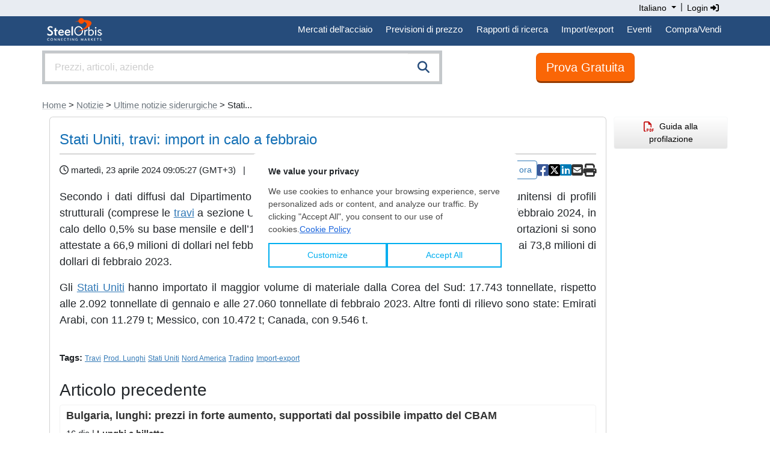

--- FILE ---
content_type: text/html;charset=UTF-8
request_url: https://it.steelorbis.com/notizie/notizie/stati-uniti-travi-import-in-calo-a-febbraio-1337165.htm
body_size: 16793
content:
<!DOCTYPE html PUBLIC "-//W3C//DTD XHTML 1.0 Transitional//EN" "http://www.w3.org/TR/xhtml1/DTD/xhtml1-transitional.dtd">
<html xmlns="http://www.w3.org/1999/xhtml" lang="it">
<head>

	<title>Stati Uniti, travi: import in calo a febbraio</title>
	<meta name="google-play-app" content="app-id=com.steelorbis">
	<meta name="viewport" content="width=device-width, minimum-scale=1.0, maximum-scale=1.0, user-scalable=no">
	<meta name="description" content="Secondo i dati diffusi dal Dipartimento del Commercio degli Stati Uniti, le importazioni statunitensi di profili strutturali (comprese le travi a ..." />
	<meta name="google-site-verification" content="5dLz8tMqaHYVQm0fFoBiUkEEUpDffFUbIM_QPyL-gAw" />
	


<script type="application/ld+json">{
	"@context": "http://schema.org",
	"@type": "Article",
	"headline": "Stati Uniti, travi: import in calo a febbraio",
	"mainEntityOfPage": {
		"@type": "WebPage",
		"@id": "https://it.steelorbis.com/notizie/notizie/stati-uniti-travi-import-in-calo-a-febbraio-1337165.htm"
	},
	"author": {
		"@type": "Organization",
		"name": "SteelOrbis"
	},
    
	"publisher": {
		"@type": "Organization",
		"name": "SteelOrbis",
		"logo": {
			"@type": "ImageObject",
			"url": "https://www.steelorbis.com/so/img/cmn/jsonld-so-logo.png",
			"height": 60,
			"width": 130
		}
	},
	"image": "https://www.steelorbis.com/so/img/cmn/jsonld-news-cover.png",
	"datePublished": "2024-04-23T09:05:27+03:00",
	"dateModified": "2024-04-23T00:00:00+03:00",
	"description": "Secondo i dati diffusi dal Dipartimento del Commercio degli Stati Uniti, le importazioni statunitensi di profili strutturali (comprese le travi a ...",
	"articleBody": "Secondo i dati diffusi dal Dipartimento del Commercio degli Stati Uniti, le importazioni statunitensi di profili strutturali (comprese le travi a sezione U, I, H, L e T) sono ammontate a 63.905 tonnellate nel febbraio 2024, in calo dello 0,5% su base mensile e dell\u20191,4% su base annua. In termini di valore, le stesse importazioni si sono attestate a 66,9 milioni di dollari nel febbraio 2024, rispetto ai 70,6 milioni di dollari di gennaio e ai 73,8 milioni di dollari di febbraio 2023. Gli Stati Uniti hanno importato il maggior volume di materiale dalla Corea del Sud: 17.743 tonnellate, rispetto alle 2.092 tonnellate di gennaio e alle 27.060 tonnellate di febbraio 2023. Altre fonti di rilievo sono state: Emirati Arabi, con 11.279 t; Messico, con 10.472 t; Canada, con 9.546 t."
}</script>
<meta property="og:url" content="https://it.steelorbis.com/notizie/notizie/stati-uniti-travi-import-in-calo-a-febbraio-1337165.htm"/>
	<meta property="og:title" content="Stati Uniti, travi: import in calo a febbraio"/>
	<meta property="og:description" content="Secondo i dati diffusi dal Dipartimento del Commercio degli Stati Uniti, le importazioni statunitensi di profili strutturali (comprese le travi a ..."/>
	<meta property="og:image" content="https://tr.steelorbis.com/so/img/cmn/logo-steelorbis-og.png" />
	<meta property="og:type" content="article" />
	<meta name="twitter:card" content="summary_large_image" />
	<meta name="twitter:site" content="@SteelOrbis_IT" />
	<meta name="twitter:creator" content="@SteelOrbis_IT" />
	<meta name="twitter:title" content="Stati Uniti, travi: import in calo a febbraio" />
	<meta name="twitter:description" content="Secondo i dati diffusi dal Dipartimento del Commercio degli Stati Uniti, le importazioni statunitensi di profili strutturali (comprese le travi a ..." />
		
	<link rel="stylesheet" href="/so/css/autoComplete.min.css">
	<link rel="stylesheet" href="/so/css/bootstrap.min.css">
	<link href="/so/css/bootstrap/extensions.css" rel="stylesheet">
	<link rel="stylesheet" href="/so/css/all.min.6.4.2.css" rel="stylesheet">
	<script src="/so/js/jquery-1.9.1.min.js" language="javascript"></script>
	
	<link rel="canonical" href="https://it.steelorbis.com/notizie/notizie/stati-uniti-travi-import-in-calo-a-febbraio-1337165.htm" />
	<link rel="shortcut icon" href="/so/favicon.ico" />
	


<script type='text/javascript'>var googletag = googletag || {};googletag.cmd = googletag.cmd || [];(function() {var gads = document.createElement('script');gads.async = true;gads.type = 'text/javascript';var useSSL = 'https:' == document.location.protocol;gads.src = (useSSL ? 'https:' : 'http:') + '//www.googletagservices.com/tag/js/gpt.js';var node = document.getElementsByTagName('script')[0];node.parentNode.insertBefore(gads, node);})();</script>


	
	 

<script type='text/javascript'>

    /**
     * Look for visible banners and inject google tag script.
     */
    window.addEventListener("load", function () {
        let bannerZone73 = document.getElementById("bannerZone73");
        if (bannerZone73 != null) {
            let bannerZone73Style = window.getComputedStyle(bannerZone73);
            if (bannerZone73Style.display !== 'none') {
                googletag.cmd.push(function () {
                    googletag.defineSlot('/26749023/IT_Subpages_Square3_200x200', [200, 200], 'bannerZone73')
                        .addService(googletag.pubads());
                    googletag.pubads().collapseEmptyDivs(true);
                    googletag.enableServices();
                });

                const script = document.createElement('script');
                script.innerHTML = "googletag.cmd.push(function() { googletag.display(\'bannerZone73\'); });"

                bannerZone73.appendChild(script);
            }
        }

        let bannerZone73Mobile = document.getElementById("bannerZone73-mobile");
        if (bannerZone73Mobile != null) {
            let bannerZone73MobileStyle = window.getComputedStyle(bannerZone73Mobile);
            if (bannerZone73MobileStyle.display !== 'none') {
                googletag.cmd.push(function () {
                    googletag.defineSlot('/26749023/IT_Subpages_Square3_200x200', [200, 200], 'bannerZone73-mobile')
                        .addService(googletag.pubads());
                    googletag.pubads().collapseEmptyDivs(true);
                    googletag.enableServices();
                });

                const script = document.createElement('script');
                script.innerHTML = "googletag.cmd.push(function() { googletag.display(\'bannerZone73-mobile\'); });"

                bannerZone73Mobile.appendChild(script);
            }
        }

        let bannerZone74 = document.getElementById("bannerZone74");
        if (bannerZone74 != null) {
            googletag.cmd.push(function () {
                googletag.defineSlot('/26749023/IT_Subpages_Skyscraper_200x600', [200, 600], 'bannerZone74')
                    .addService(googletag.pubads());
                googletag.pubads().collapseEmptyDivs(true);
                googletag.enableServices();
            });

            const script = document.createElement('script');
            script.innerHTML = "googletag.cmd.push(function() { googletag.display(\'bannerZone74\'); });"

            bannerZone74.appendChild(script);
        }

        let bannerZone75 = document.getElementById("bannerZone75");
        if (bannerZone75 != null) {
            googletag.cmd.push(function () {
                googletag.defineSlot('/26749023/IT_Subpages_Square1_200x200', [200, 200], 'bannerZone75')
                    .addService(googletag.pubads());
                googletag.pubads().collapseEmptyDivs(true);
                googletag.enableServices();
            });

            const script = document.createElement('script');
            script.innerHTML = "googletag.cmd.push(function() { googletag.display(\'bannerZone75\'); });"

            bannerZone75.appendChild(script);
        }

        let bannerZone76 = document.getElementById("bannerZone76");
        if (bannerZone76 != null) {
            googletag.cmd.push(function () {
                googletag.defineSlot('/26749023/IT_Subpages_Square2_200x200', [200, 200], 'bannerZone76')
                    .addService(googletag.pubads());
                googletag.pubads().collapseEmptyDivs(true);
                googletag.enableServices();
            });

            const script = document.createElement('script');
            script.innerHTML = "googletag.cmd.push(function() { googletag.display(\'bannerZone76\'); });"

            bannerZone76.appendChild(script);
        }

        let bannerZone77 = document.getElementById("bannerZone77");
        if (bannerZone77 != null) {
            googletag.cmd.push(function () {
                googletag.defineSlot('/26749023/IT_Homepage_Exclusive_300x250', [300, 250], 'bannerZone77')
                    .addService(googletag.pubads());
                googletag.pubads().collapseEmptyDivs(true);
                googletag.enableServices();
            });

            const script = document.createElement('script');
            script.innerHTML = "googletag.cmd.push(function() { googletag.display(\'bannerZone77\'); });"

            bannerZone77.appendChild(script);
        }
    });
</script>



<script>
window.dataLayer = window.dataLayer || [];





</script>




<!-- Google Tag Manager -->
<script>(function(w,d,s,l,i){w[l]=w[l]||[];w[l].push({'gtm.start':
new Date().getTime(),event:'gtm.js'});var f=d.getElementsByTagName(s)[0],
j=d.createElement(s),dl=l!='dataLayer'?'&l='+l:'';j.async=true;j.src=
'//www.googletagmanager.com/gtm.js?id='+i+dl;f.parentNode.insertBefore(j,f);
})(window,document,'script','dataLayer','GTM-T779LX');</script>
<!-- End Google Tag Manager --><script src="/so/js/bootstrap.bundle.min.js" language="javascript"></script>

	</head>
<body>


<script type="text/javascript">

	function goToNextPage(){
		var returnUrl = document.getElementById('returnURL').value;
		if(!returnUrl){
			document.getElementById('returnURL').value = window.location;
		}
		
	    document.forms["loginForm"].submit();
	}

</script>

<form method="post" action="/login.do" id="loginForm" name="loginForm">
    <input type="hidden" name="returnURL" id="returnURL" value=""/>
</form>

<script>
	function onClickLinkNews(){
		var f = document.getElementById("tagFormNews");
		f.submit();
	}
</script>
<style>
.nav-padding {--bs-nav-link-padding-y: 0.7rem;}
@media screen and (min-width: 768px) and (max-width: 991.98px) {
.navbar-expand-md .navbar-nav .nav-link {
    padding-right: 0.4rem;
    padding-left: 0.4rem;
}
}
@media screen and (min-width: 992px) {
.navbar-expand-md .navbar-nav .nav-link {
    padding-right: 0.7rem;
    padding-left: 0.7rem;
}
}
</style>
<div class="back-lang">
    <div class="container">
        <div class="row">
            <div class="text-end">
                <div class="btn-group" role="group" aria-label="Language button group">
					<div class="btn-group" role="group">
						<a class="dropdown-toggle text-black" style="padding:3px; cursor:pointer; box-shadow:none; text-decoration:none; font-size:14px;" type="button" id="dropdownMenu1" data-bs-toggle="dropdown" aria-expanded="false">                          
							Italiano<span class="caret"></span>
						</a>
						<ul class="dropdown-menu dropdown-menu-right text-left" aria-labelledby="dropdownMenu1" style="z-index:1000000000; min-width:131px;">
							<li><a href="https://www.steelorbis.com/steel-news/latest-news/" class="dropdown-item">English</a></li><li><a href="https://tr.steelorbis.com/celik-haberleri/guncel-haberler/" class="dropdown-item">Türkçe</a></li><li><a href="https://cn.steelorbis.com/hang-ye-dong-tai/hang-ye-dong-tai/" class="dropdown-item">中文</a></li></ul>
					</div>&nbsp;|&nbsp;
					<a class="text-black" style="cursor:pointer; text-decoration:none; padding:3px; font-size:14px;" onclick="javascript:goToNextPage();">Login&nbsp;<i class="fa-solid fa-sign-in-alt" aria-hidden="true"></i></a></div>
            </div>
            <div class="clearfix"></div>
        </div>
    </div>
</div>
<div class="back-menu">
    <div class="container">
        <div class="row">
			<nav class="navbar navbar-expand-md">
				<div class="d-flex flex-grow-1">
					<a class="navbar-brand" style="padding-left:0px; padding-top:0px;" href="/">&nbsp;<img src="/so/img/cmn/logo-steelorbis-sm.png" style="max-height:45px; display:inline;" border="0" alt="SteelOrbis"></a>
				</div>
				<button class="navbar-toggler text-white fs-6 p-2" type="button" data-bs-toggle="collapse" data-bs-target="#navbarExample2" aria-controls="navbarExample2" aria-expanded="false" aria-label="Toggle navigation">
					Menu</span>
				</button>
				<div class="collapse navbar-collapse flex-grow-1" id="navbarExample2">
					<ul class="navbar-nav ms-auto flex-nowrap" style="padding-left: 0.15rem">
						<li class="nav-item dropdown position-static nav-padding">
							<a class="nav-link nav-link-menu" id="navbarDropdown" role="button" data-bs-toggle="dropdown" aria-expanded="false">Mercati dell'acciaio</a>
							<div class="dropdown-menu submenu-frame w-100 mt-0" aria-labelledby="navbarDropdown" style="border-top-left-radius: 0; border-top-right-radius: 0;">
								<div class="container">
									<div class="row my-4">
										<div class="col-md-3 mb-3 mb-lg-0 border-end">
											<div class="list-group list-group-flush">
												<a class="list-group-item list-group-item-action submenu-header" href="/prezzi/">Prezzi e indici</a>
												<a class="list-group-item list-group-item-action submenu-items" href="/prezzi/prezzi-giornalieri/">Prezzi giornalieri dell'acciaio</a>
												<a class="list-group-item list-group-item-action submenu-items" href="/prezzi/prezzi-settimanali-acciaio/">Prezzi settimanali dell'acciaio</a>
												<a class="list-group-item list-group-item-action submenu-items" href="/prezzi/analisi-dei-prezzi-acciaio/">Analisi dei prezzi dell'acciaio</a>
												<a class="list-group-item list-group-item-action submenu-items" href="/prezzi/orbis-steel-index/">Orbis Steel Index</a>
												<a class="list-group-item list-group-item-action submenu-items" href="/prezzi/futures-prices/">Futures Prices</a>
												<a class="list-group-item list-group-item-action submenu-header mt-2" href="/prezzi/prezzi-analisi-di-mercato/">Price report e analisi</a>
												<a class="list-group-item list-group-item-action submenu-items" href="/prezzi/prezzi-analisi-di-mercato/rottame-e-materie-prime/">Rottame e materie prime</a>
												<a class="list-group-item list-group-item-action submenu-items" href="/prezzi/prezzi-analisi-di-mercato/tubi/">Tubi e tubolari</a>
												<a class="list-group-item list-group-item-action submenu-items" href="/prezzi/prezzi-analisi-di-mercato/piani-e-bramme/">Piani e bramme</a>
												<a class="list-group-item list-group-item-action submenu-items" href="/prezzi/prezzi-analisi-di-mercato/lunghi-e-billette/">Lunghi e billette</a>
											</div>
										</div>
										<div class="col-md-3 mb-3 mb-lg-0 border-end">
											<div class="list-group list-group-flush">
												<a class="mb-0 list-group-item list-group-item-action submenu-header">Prodotti</a>
												<a class="list-group-item list-group-item-action submenu-items" href="/steel-mercato/rottame.htm">Rottame</a>
												<a class="list-group-item list-group-item-action submenu-items" href="/steel-mercato/minerale-ferro.htm">Minerale di ferro</a>
												<a class="list-group-item list-group-item-action submenu-items" href="/steel-mercato/bramme-billette.htm">Bramme/billette</a>
												<a class="list-group-item list-group-item-action submenu-items" href="/steel-mercato/tondo.htm">Tondo</a>
												<a class="list-group-item list-group-item-action submenu-items" href="/steel-mercato/vergella.htm">Vergella</a>
												<a class="list-group-item list-group-item-action submenu-items" href="/steel-mercato/hrc.htm">HRC</a>
												<a class="list-group-item list-group-item-action submenu-items" href="/steel-mercato/crc.htm">CRC</a>
												<a class="list-group-item list-group-item-action submenu-items" href="/steel-mercato/rivestiti.htm">Rivestiti</a>
												<a class="list-group-item list-group-item-action submenu-items" href="/steel-mercato/tubi-tubolari.htm">Tubi/tubolari</a>
											</div>
										</div>
										<div class="col-md-3 mb-3 mb-md-0 border-end">
											<div class="list-group list-group-flush">
												<a class="mb-0 list-group-item list-group-item-action submenu-header">Mercati</a>
												<a class="list-group-item list-group-item-action submenu-items" href="/steel-mercato/cina.htm">Cina</a>
												<a class="list-group-item list-group-item-action submenu-items" href="/steel-mercato/usa.htm">USA</a>
												<a class="list-group-item list-group-item-action submenu-items" href="/steel-mercato/india.htm">India</a>
												<a class="list-group-item list-group-item-action submenu-items" href="/steel-mercato/turchia.htm">Turchia</a>
												<a class="list-group-item list-group-item-action submenu-items" href="/steel-mercato/nord-sud-america.htm">Nord e Sud America</a>
												<a class="list-group-item list-group-item-action submenu-items" href="/steel-mercato/ue.htm">UE</a>
												<a class="list-group-item list-group-item-action submenu-items" href="/steel-mercato/far-east.htm">Far East</a>
												<a class="list-group-item list-group-item-action submenu-items" href="/steel-mercato/cis.htm">CIS</a>
											</div>
										</div>
										<div class="col">
											<div class="list-group list-group-flush">
												<a class="list-group-item list-group-item-action submenu-header-single" href="/notizie/notizie/">Notizie<span class="float-end pt-1"><i class="fa-solid fa-arrow-right-long"></i></span></a>
												<a class="list-group-item list-group-item-action submenu-header-single" href="/prezzi/steel-matters/">Steel Matters<span class="float-end pt-1"><i class="fa-solid fa-arrow-right-long"></i></span></a>
												<a class="list-group-item list-group-item-action submenu-header-single" href="/notizie/interviste/">Interviste <span class="float-end pt-1"><i class="fa-solid fa-arrow-right-long"></i></span></a>
												<a class="list-group-item list-group-item-action submenu-header-single" href="/aziende-siderurgiche/">Aziende<span class="float-end pt-1"><i class="fa-solid fa-arrow-right-long"></i></span></a>
												</div>
										</div>
									</div>
								</div>
							</div>
						</li>
						<li class="nav-item dropdown position-static nav-padding">
							<a class="nav-link nav-link-menu" id="navbarDropdown" role="button" data-bs-toggle="dropdown" aria-expanded="false">Previsioni di prezzo</a>
							<div class="dropdown-menu submenu-frame w-100 mt-0" aria-labelledby="navbarDropdown" style="border-top-left-radius: 0; border-top-right-radius: 0;">
								<div class="container">
									<div class="row my-4">
										<div class="col-md-4 col-lg-4 mb-3 mb-lg-0">
											<a class="list-group-item list-group-item-action submenu-items font-weight-bold" href="/previsioni-di-prezzo/previsioni-sul-rottame-in-turchia/">
												<p class="text-center">
													Previsioni sul rottame in Turchia<span class="d-none d-sm-block"><i class="fa-solid fa-chart-line" style="font-size:64px; color:#264c7b;"></i></span>
												</p>
											</a>
										</div>
										<div class="col-md-4 col-lg-4 mb-3 mb-lg-0">
											<a class="list-group-item list-group-item-action submenu-items font-weight-bold" href="/previsioni-di-prezzo/previsioni-sui-coils-a-caldo-dalla-CIS/">
												<p class="text-center">
													Prevsioni sui coils a caldo (HRC)<span class="d-none d-sm-block"><i class="fa-solid fa-chart-area" style="font-size:64px; color:#264c7b;"></i></span>
												</p>
											</a>
										</div>
										<div class="col-md-4 col-lg-4 mb-3 mb-lg-0">
											<br /><span style="font-size:13px;">Scopri cosa riserva il futuro grazie alle previsioni di prezzo di SteelOrbis, in modo da gestire al meglio il tuo business.</span>
										</div>
									</div>
								</div>
							</div>
						</li>
						<li class="nav-item dropdown position-static nav-padding">
							<a class="nav-link nav-link-menu" id="navbarDropdown" role="button" data-bs-toggle="dropdown" aria-expanded="false">Rapporti di ricerca</a>
							<div class="dropdown-menu submenu-frame w-100 mt-0" aria-labelledby="navbarDropdown" style="border-top-left-radius: 0; border-top-right-radius: 0;">
								<div class="container">
									<div class="row my-4">
										<div class="col-md-4 col-lg-4 mb-3 mb-lg-0 border-end">
											<div class="list-group list-group-flush">
												<a class="mb-0 list-group-item list-group-item-action submenu-header">Report mensili</a>
												<a class="list-group-item list-group-item-action submenu-items" href="/steel-mercato/mercato-dei-rottami-di-acciaio-turco/">Il mercato turco del rottame e prodotti siderurgici</a>
												<a class="list-group-item list-group-item-action submenu-items" href="/steel-mercato/mercati-europei-dei-prodotti-siderurgic/">Mercati europei dei prodotti siderurgic</a>
												<a class="list-group-item list-group-item-action submenu-items" href="/steel-mercato/mercati-asiatici-dei-prodotti-siderurgic/">Mercati asiatici dei prodotti siderurgici</a>
											</div>
                                            <div class="list-group list-group-flush">
                                                <a class="mb-0 list-group-item list-group-item-action submenu-header">Report annuali</a>
                                                <a class="list-group-item list-group-item-action submenu-items" href="/mercato-acciaio/global-ferrous-scrap-forecast/">Previsioni globali sui rottami ferrosi a cinque anni</a>
                                            </div>
										</div>
										<div class="col-md-4 col-lg-4 mb-3 mb-lg-0 border-end">
											<div class="list-group list-group-flush">
												<a class="mb-0 list-group-item list-group-item-action submenu-header">Cruscotto dati</a>
												<a class="list-group-item list-group-item-action submenu-items" href="/mercato-acciaio/costi-e-margini-turchi/">Cruscotto dati costi e margini Turchia</a>
												<a class="list-group-item list-group-item-action submenu-items" href="/mercato-acciaio/costi-e-margini-europei/">Cruscotto dati costi e margini Europa</a>
												<a class="list-group-item list-group-item-action submenu-items" href="/mercato-acciaio/costi-e-margini-asiatici/">Cruscotto dati costi e margini Asian</a>
											</div>
										</div>
										<div class="col-md-4 col-lg-4 mb-3 mb-lg-0 border-end">
											<div class="list-group list-group-flush">
												<a class="mb-0 list-group-item list-group-item-action submenu-header">Mappe</a>
												<a class="list-group-item list-group-item-action submenu-items" href="/servizi/rapporti-e-pubblicazioni/acciaierie-in-cina/">Chinese Steel Map</a>
												<a class="list-group-item list-group-item-action submenu-items" href="/servizi/rapporti-e-pubblicazioni/acciaierie-in-turchia/">Turkish Steel Map</a>
											</div>
										</div>
									</div>
								</div>
							</div>
						</li>
						<li class="nav-item dropdown position-static nav-padding">
							<a class="nav-link nav-link-menu" id="navbarDropdown" role="button" data-bs-toggle="dropdown" aria-expanded="false">Import/export</a>
							<div class="dropdown-menu submenu-frame w-100 mt-0" aria-labelledby="navbarDropdown" style="border-top-left-radius: 0; border-top-right-radius: 0;">
								<div class="container">
									<div class="row my-4">
										<div class="col-md-4 col-lg-4 mb-3 mb-lg-0 border-end">
											<div class="list-group list-group-flush">
												<a class="mb-0 list-group-item list-group-item-action submenu-header">Statistiche di produzione e consumo</a>
												<a class="list-group-item list-group-item-action submenu-items" href="/statistiche/dati-consumo-produzione/">Dati</a>
												<a class="list-group-item list-group-item-action submenu-items" href="/statistiche/grafici-consumo-produzione/">Grafici</a>
											</div>
										</div>
										<div class="col-md-4 col-lg-4 mb-3 mb-lg-0 border-end">
											<div class="list-group list-group-flush">
												<a class="mb-0 list-group-item list-group-item-action submenu-header">Statistiche import/export acciaio</a>
												<a class="list-group-item list-group-item-action submenu-items" href="/statistiche/import-export/">Dati</a>
												<a class="list-group-item list-group-item-action submenu-items" href="/statistiche/statistiche-grafici/">Grafici</a>
											</div>
										</div>
										<div class="col-md-4 col-lg-4 mb-3 mb-lg-0">
											<div class="list-group list-group-flush">
												<a class="mb-0 list-group-item list-group-item-action submenu-header">Monitoraggio quote</a>
												<a class="list-group-item list-group-item-action submenu-items" href="/statistiche/monitoraggio-quote-ue/">Salvaguardia UE</a>
												<a class="list-group-item list-group-item-action submenu-items" href="/statistiche/monitoraggio-quote-uk/">Salvaguardia Regno Unito</a>
											</div>
										</div>
									</div>
								</div>
							</div>
						</li>
						<li class="nav-item dropdown position-static nav-padding">
							<a class="nav-link nav-link-menu" id="navbarDropdown" role="button" data-bs-toggle="dropdown" aria-expanded="false">Eventi</a>
							<div class="dropdown-menu submenu-frame w-100 mt-0" aria-labelledby="navbarDropdown" style="border-top-left-radius: 0; border-top-right-radius: 0;">
								<div class="container">
									<div class="row my-4">
										<div class="col-md-4 col-lg-4 mb-3 mb-lg-0">
											<a class="list-group-item list-group-item-action submenu-items fw-bold" href="/eventi-siderurgici/">
												<p class="text-center">
													Eventi<br /><br />
													<span class="d-none d-sm-block"><i class="fa-solid fa-handshake" style="font-size:64px; color:#264c7b;"></i></span>
													<span class="d-none d-sm-block" style="font-size:12px; color:#777;"><br/><br/>I convegni e gli eventi organizzati da SteelOrbis offrono a tutti i partecipanti l'opportunità di ampliare la propria rete di contatti ottenendo grandi benefici per la loro attività.</span>
												</p>
											</a>
										</div>
										<div class="col-md-4 col-lg-4 mb-3 mb-lg-0">
											<a class="list-group-item list-group-item-action submenu-items fw-bold" target="_blank" href="https://www.steelorbis.com/steel-tv/conferences/">
											<p class="text-center">
													Steel Video<br /><br />
													<span class="d-none d-sm-block"><i class="fa-solid fa-tv" style="font-size:64px; color:#264c7b;"></i></span>
													<span class="d-none d-sm-block" style="font-size:12px; color:#777;"><br/><br/>Guarda i video delle conferenze, dei webinar e delle interviste di SteelOrbis.</span>
												</p>
											</a>
										</div>
										</div>
								</div>
							</div>
						</li>
						<li class="nav-item dropdown position-static nav-padding">
								<a class="nav-link nav-link-menu" href="/marketplace/nrfx/rfxHelp.do" id="navbarDropdown" role="button" aria-expanded="false">Compra/Vendi</a>
							</li>
						</ul>
				</div>
			</nav>
        </div>
    </div>
</div><style>
.sticky-button-search {
    position: -webkit-sticky;
    position: sticky;
    top: 0px;
    z-index:1;
}
</style>

<header class="sticky-button-search bg-white">
<div class="container">
    <div class="row">
		<div class="col-sm-8 col-md-7 p-0">
		<div class="input-group input-properties border border-secondary-subtle border-4 mt-2 mb-2">
			<input id="autoComplete" class="form-control input-lg rounded-0" style="float: left; height:48px;" type="text" tabindex="1" autocomplete="off">
			<span class="input-group-btn rounded-0" style="position:absolute; display:inline; right:0;">
				<button class="btn btn-search btn-lg rounded-0" id="companySearchLink" onclick="submitSearch()"><i class="fa-solid fa-search" style="color:#264c7b;"></i></button>
			</span>
		</div>
	</div>

<script>
$('.language button').click(function() {
       $(".language_dropdown").slideToggle();
   });

   $('.company_button').click(function() {
       $(".company_ul").slideToggle();
   });
</script><style>
.btn-orange:link {background:#fe7d29; border:1px solid #ea5c00; color:#fff;}
.btn-orange:visited {background:#fe7d29; border:1px solid #ea5c00; color:#fff;}
.btn-orange:hover {background:#f16c15; border:1px solid #ea5c00; color:#fff;}
</style>
<div class="col-sm-4 col-md-5 text-center mt-2 pt-1 mb-2">
		<a class="btn btn-light btn-orange btn-lg" style="border-bottom:3px solid #963b00; background-color:#fa6606;" id="trialButtonId" href="/il-mio-profilo/companyApplication.do">Prova Gratuita</a>
	</div>
</div>
</div>
</header>
<div class="container">
	




















<div class="row pt-3 pb-2">
	 
	<div class="d-block d-sm-none"> < <a href='/notizie/notizie/' class='link-secondary link-underline-opacity-25 link-underline-opacity-100-hover'>Ultime notizie siderurgiche</a></div>
	<div class="d-none d-sm-block p-0"><a href='/' class='link-secondary link-underline-opacity-25 link-underline-opacity-100-hover'>Home</a> > <a href='/notizie/' class='link-secondary link-underline-opacity-25 link-underline-opacity-100-hover'>Notizie</a> > <a href='/notizie/notizie/' class='link-secondary link-underline-opacity-25 link-underline-opacity-100-hover'>Ultime notizie siderurgiche</a> > Stati...<br/></div>
</div>


	<script type="application/ld+json">
	{
		"@context": "https://schema.org",
		"@type": "BreadcrumbList",
		"itemListElement": [
		
			{
				"@type": "ListItem",
				"position": 1,
				"name": "Home",
				
					
					"item": "https://it.steelorbis.com/"
				
			}
			,
		
			{
				"@type": "ListItem",
				"position": 2,
				"name": "Notizie",
				
					
					"item": "https://it.steelorbis.com/notizie/"
				
			}
			,
		
			{
				"@type": "ListItem",
				"position": 3,
				"name": "Ultime notizie siderurgiche",
				
					
					"item": "https://it.steelorbis.com/notizie/notizie/"
				
			}
			,
		
			{
				"@type": "ListItem",
				"position": 4,
				"name": "Stati...",
				
					"item": "https://it.steelorbis.com/notizie/notizie/stati-uniti-travi-import-in-calo-a-febbraio-1337165.htm"
					
				
			}
			
		
		]
	}
	</script>
<div class="row">
		<script src="/so/js/jquery.form.min.4.2.1.js"></script>
<script src="/so/js/jquery.validate.min.js" type="text/javascript"></script>

<script language="JavaScript" type="text/JavaScript">
	function popUp(url, w, h) {
		day = new Date();
		id = day.getTime();
		eval("page" + id + " = window.open(url, '" + id + "', 'toolbar=0,scrollbars=1,location=0,statusbar=0,menubar=0,resizable=1,width=" + w + ",height=" + h + ",left=212,top=184');");
	}	
	
	$(document).ready(function(){
		jQuery("a[id^='shareArticleId']").on('click', function(e){
			  e.preventDefault();
			  $('#messageModal').modal('show');
		});
	});
	
	function shareOnFacebook() {
		window.open('https://www.facebook.com/sharer/sharer.php?u=https://it.steelorbis.com/notizie/notizie/stati-uniti-travi-import-in-calo-a-febbraio-1337165.htm' , 'facebooksharedialog', 'toolbar=0,status=0,width=626,height=436');
		return false;
	}
	function shareOnLinkedin() {
		window.open('https://www.linkedin.com/shareArticle?mini=true&title=SteelOrbis&summary=' + encodeURIComponent('Stati Uniti, travi: import in calo a febbraio') + '&source=SteelOrbis&url=https://it.steelorbis.com/notizie/notizie/stati-uniti-travi-import-in-calo-a-febbraio-1337165.htm' , 'linkedinsharedialog', 'toolbar=0,status=0,width=626,height=436');
		return false;
	}
	
	function shareOnTwitter() {
		window.open('https://twitter.com/intent/tweet?hashtags=SteelOrbis&original_referer=https://it.steelorbis.com/notizie/notizie/stati-uniti-travi-import-in-calo-a-febbraio-1337165.htm&related=SteelOrbis&text=' + encodeURIComponent('Stati Uniti, travi: import in calo a febbraio') + '&url=https://it.steelorbis.com/notizie/notizie/stati-uniti-travi-import-in-calo-a-febbraio-1337165.htm&via=SteelOrbis', 'sharer', 'toolbar=0,status=0,width=626,height=436');
		return false;
	}
	
	function onSuccess(responseText, statusText, xhr, $form)  { 
		$("#formDivId").hide();
		$("#successDivId").show();
	}
	
	$(document).ready(function() { 
	    $('#shareArticleForm').submit(function() {
	    	$("#shareArticleSubmitBtn").prop('disabled', 'disabled');
	    	
	    	if($('#shareArticleForm').valid()){
	    		
	    		var options = { 
			  		type: 'POST',
			  		iframe: true,
		      		success:    onSuccess,
		      		url:       '?method=shareEmail'
				}; 
		
				$('#shareArticleForm').ajaxSubmit(options);
	    		
	    	}else{
	    		$("#shareArticleSubmitBtn").removeAttr("disabled");
	    	}
			
	    	return false;
	    }); 
	});

</script>
<style>
.table > thead > tr > th, .table > tbody > tr > th, .table > tfoot > tr > th, .table > thead > tr > td, .table > tbody > tr > td, .table > tfoot > tr > td {
    vertical-align: inherit;
}
.label {display:inline-block; margin-bottom:5px;}
.multiselect-container>li>a>label {padding-left: 20px !important;}
</style>







	<style type="text/css">
	.disable-select {
	    -moz-user-select: none; 
	    -webkit-user-select: none; 
	    -ms-user-select:none; 
	    user-select:none;
	    -o-user-select:none;
	}
</style>

<script type="text/javascript">
	var omitformtags=["input", "textarea", "select"];

	omitformtags=omitformtags.join("|");

	function disableselect(e){
		if (omitformtags.indexOf(e.target.tagName.toLowerCase())==-1)
		return false;
	}

	function reEnable(){
		return true;
	}

	if (typeof document.onselectstart!="undefined")
		document.onselectstart=new Function ("return false");
	else{
		document.onmousedown=disableselect;
		document.onmouseup=reEnable;
	}
</script>

	


<div class="col-sm-9 col-md-9 col-lg-10"><div class="card">
		<div class="card-body">
			<h1 class="home-h1">Stati Uniti, travi: import in calo a febbraio</h1>
			<div class="sep"></div>
			<div class="row mb-3 d-flex align-items-center">
				<div class="col-md-12 col-lg-8">
					<i class="fa-regular fa-clock"></i>
					martedì, 23 aprile 2024 09:05:27 (GMT+3)
					
					&nbsp;&nbsp;|&nbsp;&nbsp;
					<i class="fa-solid fa-map-pin"></i>
					San Diego</div>
				<div class="col-md-12 col-lg-4 d-flex justify-content-end align-items-center gap-1">
					<button id="audio-btn" class="btn btn-outline-primary btn-sm d-flex align-items-center justify-content-start gap-1 bg-transparent float-end" style="color: #337ab7; border-color: #337ab7;">
						<div id="loading-div" class="spinner-border text-primary mw-100 mh-100 d-none" role="status" style="width: 14px; height: 14px;color: #337ab7">
							<span class="visually-hidden">Loading...</span>
						</div>
						<i id="play-icon" class="fa-solid fa-circle-play" style="color: #337ab7"></i>
						<i id="pause-icon" class="fa-solid fa-circle-pause d-none" style="color: #337ab7"></i>
						<audio id="audio-player" class="d-none" controls></audio>
						Ascolta ora</button>
					<a style="cursor: pointer;" onclick="shareOnFacebook();" title="Stati Uniti, travi: import in calo a febbraio"><i class="fa-brands fa-facebook-square" aria-hidden="true" style="font-size:22px; color:#3b5999;"></i></a>
					<a style="cursor: pointer;" onclick="shareOnTwitter();" title="Stati Uniti, travi: import in calo a febbraio"><i class="fa-brands fa-square-x-twitter" aria-hidden="true" style="font-size:22px; color:#000;"></i></a>
					<a style="cursor: pointer;" onclick="shareOnLinkedin();" title="Stati Uniti, travi: import in calo a febbraio"><i class="fa-brands fa-linkedin" aria-hidden="true" style="font-size:22px; color:#007bb6;"></i></a>
					<a href="?method=shareEmail" id="shareArticleId" title="Invia come email" rel="nofollow"><i class="fa-solid fa-envelope-square" aria-hidden="true" style="font-size:22px; color:#323232;"></i></a>
					<a href="javascript: void(0);" onclick="popUp('/printArticle.do?pub=it&sec=steelhaber&filename=1337165', 640, 640);" title="Print"><i class="fa-solid fa-print" aria-hidden="true" style="font-size:22px; color:#323232;"></i></a>
				</div>
			</div>
			<div id="contentDiv" class="table-responsive cofax-article-body">
				<p style="margin-left:0cm; margin-right:0cm; text-align:justify">Secondo i dati diffusi dal Dipartimento del Commercio degli <a href="stati-uniti">Stati Uniti</a>, le importazioni statunitensi di profili strutturali (comprese le <a href="travi">travi</a> a sezione U, I, H, L e T) sono ammontate a 63.905 tonnellate nel febbraio 2024, in calo dello 0,5% su base mensile e dell’1,4% su base annua. In termini di valore, le stesse importazioni si sono attestate a 66,9 milioni di dollari nel febbraio 2024, rispetto ai 70,6 milioni di dollari di gennaio e ai 73,8 milioni di dollari di febbraio 2023.</p>
<p style="margin-left:0cm; margin-right:0cm; text-align:justify">Gli <a href="stati-uniti">Stati Uniti</a> hanno importato il maggior volume di materiale dalla Corea del Sud: 17.743 tonnellate, rispetto alle 2.092 tonnellate di gennaio e alle 27.060 tonnellate di febbraio 2023. Altre fonti di rilievo sono state: Emirati Arabi, con 11.279 t; Messico, con 10.472 t; Canada, con 9.546 t.</p></div>
			<div class="col-sm-12">
				<br /><strong>Tags:</strong>
				<a href="/notizie/notizie/travi" class="label label-default" style="font-size:12px; font-weight:normal; cursor:pointer;">Travi</a>&nbsp;<a href="/notizie/notizie/prod-lunghi" class="label label-default" style="font-size:12px; font-weight:normal; cursor:pointer;">Prod. Lunghi</a>&nbsp;<a href="/notizie/notizie/stati-uniti" class="label label-default" style="font-size:12px; font-weight:normal; cursor:pointer;">Stati Uniti</a>&nbsp;<a href="/notizie/notizie/nord-america" class="label label-default" style="font-size:12px; font-weight:normal; cursor:pointer;">Nord America</a>&nbsp;<a href="/notizie/notizie/trading" class="label label-default" style="font-size:12px; font-weight:normal; cursor:pointer;">Trading</a>&nbsp;<a href="/notizie/notizie/import-export" class="label label-default" style="font-size:12px; font-weight:normal; cursor:pointer;">Import-export</a>&nbsp;</div>
			<br />
			<h3>Articolo precedente</h3>
				<div class="col-sm-12 article-shell">
						<a href="/prezzi/prezzi-analisi-di-mercato/lunghi-e-billette/bulgaria-lunghi-prezzi-in-forte-aumento-supportati-dal-possibile-impatto-del-cbam-1424887.htm" style="text-decoration:none;"><h3 class="article-lead" style="font-size:18px;">Bulgaria, lunghi: prezzi in forte aumento, supportati dal possibile impatto del CBAM</h3></a>
						<p>16 dic | <a style="color:#323232;" href="/prezzi/prezzi-analisi-di-mercato/lunghi-e-billette/"><strong>Lunghi e billette</strong> </a></p>
					</div>
				<div class="col-sm-12 article-shell">
						<a href="/notizie/notizie/stati-uniti-travi-export-in-calo-ad-agosto-2025-1424542.htm" style="text-decoration:none;"><h3 class="article-lead" style="font-size:18px;">Stati Uniti, travi: export in calo ad agosto 2025</h3></a>
						<p>15 dic | <a style="color:#323232;" href="/notizie/notizie/"><strong>Notizie</strong> </a></p>
					</div>
				<div class="col-sm-12 article-shell">
						<a href="/notizie/notizie/francia-valore-import-prodotti-siderurgici-in-calo-nel-periodo-gennaio-agosto-2025-1418680.htm" style="text-decoration:none;"><h3 class="article-lead" style="font-size:18px;">Francia, prodotti siderurgici: import-export in calo nel periodo gennaio-agosto 2025</h3></a>
						<p>07 nov | <a style="color:#323232;" href="/notizie/notizie/"><strong>Notizie</strong> </a></p>
					</div>
				<div class="col-sm-12 article-shell">
						<a href="/notizie/notizie/turchia-superate-le-quote-import-di-laminati-a-caldo-e-fogli-rivestiti-per-il-quarto-trimestre-al-limite-la-quota-del-1416150.htm" style="text-decoration:none;"><h3 class="article-lead" style="font-size:18px;">Turchia: superate le quote import di laminati a caldo e fogli rivestiti per il quarto trimestre, al limite la quota del ...</h3></a>
						<p>23 ott | <a style="color:#323232;" href="/notizie/notizie/"><strong>Notizie</strong> </a></p>
					</div>
				<div class="col-sm-12 article-shell">
						<a href="/notizie/notizie/emirati-arabi-lamiere-da-treno-avviata-indagine-antidumping-sul-materiale-proveniente-dalla-cina-1415287.htm" style="text-decoration:none;"><h3 class="article-lead" style="font-size:18px;">Emirati Arabi, lamiere da treno: avviata indagine antidumping sul materiale proveniente dalla Cina</h3></a>
						<p>17 ott | <a style="color:#323232;" href="/notizie/notizie/"><strong>Notizie</strong> </a></p>
					</div>
				<div class="col-sm-12 article-shell">
						<a href="/prezzi/prezzi-analisi-di-mercato/rottame-e-materie-prime/stati-uniti-ghisa-scambi-in-forte-ripresa-prezzi-allimport-in-calo-1414140.htm" style="text-decoration:none;"><h3 class="article-lead" style="font-size:18px;">Stati Uniti, ghisa: scambi in forte ripresa, prezzi all’import in calo</h3></a>
						<p>11 ott | <a style="color:#323232;" href="/prezzi/prezzi-analisi-di-mercato/rottame-e-materie-prime/"><strong>Rottame e materie prime</strong> </a></p>
					</div>
				<div class="col-sm-12 article-shell">
						<a href="/notizie/notizie/turchia-kardemir-volumi-di-vendita-programmati-per-il-periodo-ottobre-dicembre-2025-1413412.htm" style="text-decoration:none;"><h3 class="article-lead" style="font-size:18px;">Turchia, Kardemir: volumi di vendita programmati per il periodo ottobre-dicembre 2025</h3></a>
						<p>07 ott | <a style="color:#323232;" href="/notizie/notizie/"><strong>Notizie</strong> </a></p>
					</div>
				<div class="col-sm-12 article-shell">
						<a href="/notizie/notizie/ue-la-turchia-accelera-lutilizzo-delle-quote-di-hrc-nel-nuovo-periodo-contingente-1413304.htm" style="text-decoration:none;"><h3 class="article-lead" style="font-size:18px;">UE: la Turchia accelera l’utilizzo delle quote di HRC nel nuovo periodo contingente</h3></a>
						<p>06 ott | <a style="color:#323232;" href="/notizie/notizie/"><strong>Notizie</strong> </a></p>
					</div>
				<div class="col-sm-12 article-shell">
						<a href="/notizie/notizie/stati-uniti-travi-export-in-aumento-a-luglio2025-1411665.htm" style="text-decoration:none;"><h3 class="article-lead" style="font-size:18px;">Stati Uniti, travi: export in aumento a luglio2025</h3></a>
						<p>25 set | <a style="color:#323232;" href="/notizie/notizie/"><strong>Notizie</strong> </a></p>
					</div>
				<div class="col-sm-12 article-shell">
						<a href="/prezzi/prezzi-analisi-di-mercato/lunghi-e-billette/bulgaria-prezzi-dei-lunghi-locali-e-import-in-calo-complice-la-domanda-debole-1407634.htm" style="text-decoration:none;"><h3 class="article-lead" style="font-size:18px;">Bulgaria: prezzi dei lunghi locali e import in calo complice la domanda debole</h3></a>
						<p>01 set | <a style="color:#323232;" href="/prezzi/prezzi-analisi-di-mercato/lunghi-e-billette/"><strong>Lunghi e billette</strong> </a></p>
					</div>
				</div>
	</div>
</div>

<div class="modal fade" id="messageModal" tabindex="-1" role="dialog" aria-labelledby="myModalLabel" aria-hidden="true" style="z-index:50000000000000000;">
	<div class="modal-dialog">
		<div class="modal-content">
			<div class="modal-header modal-send-message">
				<h5 class="modal-title" id="myModalLabel"><strong>Invia come email</strong></h5>
				<button type="button" class="btn-close" data-bs-dismiss="modal" aria-label="Close"></button>
			</div>
			<div class="modal-body">
				<div id="formDivId">
					<form id="shareArticleForm" method="post"> 
						<input type="hidden" name="method" value="sendMail"/>
						
						<div class="form-group has-feedback">
							<label for="name">Il tuo nome e cognome</label>
							<input type="text" name="shareName" id="nameId" class="form-control" maxlength="30" value="" />
							<span class="fa-solid form-control-feedback" id="nameId1"></span>
						</div>
						<div class="form-group has-feedback">
							<label for="email">Indirizzo email che vuoi inviare</label>
							<input type="text" name="shareEmail" id="emailId" class="form-control" maxlength="100" />
							<span class="fa-solid form-control-feedback" id="emailId1"></span>
						</div>
						<div class="form-group">
							<button type="submit" id="shareArticleSubmitBtn" class="btn" style="background-color:#ff6600; color:#fff;">Invia</button>
						</div>
					</form>
				</div>
				<div id="successDivId" style="display:none;">
					Inviato con successo.</div>
			</div>
		</div>
	</div>
</div>

<script>
jQuery('#shareArticleForm').validate({    
    rules: {
        shareName: {
            minlength: 4,
            maxlength: 30,
            required: true
        },
        shareEmail: {
            minlength: 5,
            maxlength: 100,
            required: true,
            email: true
        }
    },
    highlight: function(element) {
        var id_attr = "#" + $( element ).attr("id") + "1";
        $(element).closest('.form-group').removeClass('has-success').addClass('has-error');
        $(id_attr).removeClass('fa-check').addClass('fa-times');
        
		// Enable submit button if validation error occurred 
		$("#shareArticleSubmitBtn").prop('disabled', false);
    },
    unhighlight: function(element) {
        var id_attr = "#" + $( element ).attr("id") + "1";
        $(element).closest('.form-group').removeClass('has-error').addClass('has-success');
        $(id_attr).removeClass('fa-times').addClass('fa-check');         
    },
    errorElement: 'i',
        errorClass: 'help-block',
        errorPlacement: function(error, element) {
            if(element.length) {
               // error.insertAfter(element);
            } else {
            //error.insertAfter(element);
            }
        } 
 });

let isPlaying = false;
let initialLoadDone = false;
let audioBlobs = [];
let currentAudioIndex = 0;

const audioPlayer = document.getElementById('audio-player');
const playIcon = document.getElementById('play-icon');
const pauseIcon = document.getElementById('pause-icon');
const loadingDiv = document.getElementById('loading-div');
const button = document.getElementById('audio-btn');
const maxChars = 800;
const lang = 'it';
const text = `Stati Uniti, travi: import in calo a febbraio. Secondo i dati diffusi dal Dipartimento del Commercio degli Stati Uniti, le importazioni statunitensi di profili strutturali (comprese le travi a sezione U, I, H, L e T) sono ammontate a 63.905 tonnellate nel febbraio 2024, in calo dello 0,5% su base mensile e dell\u20191,4% su base annua. In termini di valore, le stesse importazioni si sono attestate a 66,9 milioni di dollari nel febbraio 2024, rispetto ai 70,6 milioni di dollari di gennaio e ai 73,8 milioni di dollari di febbraio 2023. Gli Stati Uniti hanno importato il maggior volume di materiale dalla Corea del Sud: 17.743 tonnellate, rispetto alle 2.092 tonnellate di gennaio e alle 27.060 tonnellate di febbraio 2023. Altre fonti di rilievo sono state: Emirati Arabi, con 11.279 t; Messico, con 10.472 t; Canada, con 9.546 t.`;
const prefetchLimit = 2;
const textChunks = splitTextIntoChunks(text, maxChars);

button.addEventListener('click', async () => {
	if (isPlaying) {
		audioPlayer.pause();
		playIcon.classList.remove('d-none');
		pauseIcon.classList.add('d-none');
		isPlaying = false;
		return;
	}

	if (!initialLoadDone) {
		try {
			playIcon.classList.add('d-none');
			loadingDiv.classList.remove('d-none');

			await prefetchAudio(0, 1);

			currentAudioIndex = 0;
			audioPlayer.src = URL.createObjectURL(audioBlobs[currentAudioIndex]);
			audioPlayer.currentTime = 0;

			initialLoadDone = true;
		} catch (error) {
			console.error('Error:', error);
			return;
		} finally {
			loadingDiv.classList.add('d-none');
		}
	}

	audioPlayer.play();
	isPlaying = true;
	playIcon.classList.add('d-none');
	pauseIcon.classList.remove('d-none');

	await prefetchAudio(1, prefetchLimit);

	audioPlayer.onended = () => {
		currentAudioIndex++;
		if (currentAudioIndex < textChunks.length) {
			if (audioBlobs[currentAudioIndex]) {// if the audio blob is already fetched
				audioPlayer.src = URL.createObjectURL(audioBlobs[currentAudioIndex]);
				audioPlayer.play();
				prefetchAudio(currentAudioIndex + 1, prefetchLimit);
			} else {
				audioPlayer.pause();
				const checkAudioBlob = setInterval(() => { // check every 500ms if the audio blob is fetched
					if (audioBlobs[currentAudioIndex]) {
						clearInterval(checkAudioBlob);
						audioPlayer.src = URL.createObjectURL(audioBlobs[currentAudioIndex]);
						audioPlayer.play();
						prefetchAudio(currentAudioIndex + 1, prefetchLimit);
					}
				}, 500);
			}
		} else {
			playIcon.classList.remove('d-none');
			pauseIcon.classList.add('d-none');
			isPlaying = false;
			currentAudioIndex = 0;
			audioPlayer.src = URL.createObjectURL(audioBlobs[currentAudioIndex]);
			audioPlayer.currentTime = 0;
		}
	};
});

function splitTextIntoChunks(text, maxChars) {
	const chunks = [];
	let startIndex = 0;

	while (startIndex < text.length) {
		let endIndex = (startIndex === 0) ? startIndex + Math.floor(maxChars / 2) : startIndex + maxChars;

		if (endIndex < text.length) {
			const lastSpace = text.lastIndexOf(' ', endIndex); // make sure we don't cut words in half
			if (lastSpace > startIndex) {
				endIndex = lastSpace;
			}
		}

		const chunk = text.slice(startIndex, endIndex);
		chunks.push(chunk.trim());
		startIndex = endIndex;
	}
	return chunks;
}

async function fetchAudio(textChunk, lang) {
	const domain = window.location.hostname.replace(/^(www\.|it\.|tr\.|cn\.)/, ''); // remove subdomains
	const response = await fetch('https://www.' + domain + '/ws/polly/', {
		method: 'POST',
		headers: {
			'Content-Type': 'application/x-www-form-urlencoded'
		},
		body: new URLSearchParams({
			text: textChunk,
			lang
		})
	});

	if (!response.ok) {
		const errorResponse = await response.json();
		throw new Error(errorResponse.error || 'Failed to fetch audio');
	}

	const jsonResponse = await response.json();

	if (jsonResponse.data) {
		const audioData = jsonResponse.data;
		const binaryData = Uint8Array.from(atob(audioData), char => char.charCodeAt(0));
		return new Blob([binaryData], { type: 'audio/mpeg' });
	} else {
		throw new Error('Error fetching audio');
	}
}

async function prefetchAudio(startIndex, limit) {
	const endIndex = Math.min(startIndex + limit, textChunks.length);
	const fetchPromises = [];

	for (let i = startIndex; i < endIndex; i++) {
		if (!audioBlobs[i]) {
			fetchPromises.push(
					fetchAudio(textChunks[i], lang)
							.then(audioBlob => audioBlobs[i] = audioBlob)
							.catch(error => console.error(`Error:`, error))
			);
		}
	}

	await Promise.all(fetchPromises);
}
</script>
<style>
	.fa-times {
		color: #a94442 !important;
		font-size:16px;
		top:8px;
		padding-top:8px;
	}
	.fa-check {
		color: #3c763d !important;
		font-size:16px;
		top:8px;
		padding-top:8px;
	}
	figure.image-style-block-align-left, figure.image-style-align-left, img.image-style-align-left {
		float: left;
		margin-right: 1em;
		margin-left: 0;
	}

	figure.image-style-block-align-right, figure.image-style-align-right, img.image-style-align-right {
		float: right;
		margin-left: 1em;
		margin-right: 0;
	}

	figure.image {
		margin: 0 auto;
	}

	figure.image img {
		display: block;
		max-width: 100%;
		max-height: 100%;
		width: 100%;
		height: auto;
		padding: 0 20px 10px 0;
	}
</style>







<div class="col-sm-3 col-md-3 col-lg-2 mb-1 text-center" style="padding-right:0px; padding-left:0px;">
	<div class="table-responsive" style="overflow:auto; overflow-x:hidden; scrolling:none; padding:0px;">
		
			<p class="text-center"><a class="btn btn-light btn-sm" style="padding:5px 14px 5px 14px; background-image: linear-gradient(to bottom, #FFF, #E6E6E6);" href="/static-docs/mpmi_tutorial_it.pdf" target="_blank"><i class="fa-regular fa-file-pdf fa-lg" style="color:#c00000;"></i>&nbsp;&nbsp;Guida alla profilazione</a></p>
			
		
			<div id="bannerZone73" class="d-none d-sm-block"></div><br />
		
		<div id="bannerZone74"></div><br />
		<div id="bannerZone75"></div><br />
		<div id="bannerZone76"></div><br />
	</div>
</div><div class="clearfix"></div>
		</div>
</div>
<footer class="mt-3 pt-3 pb-3">
	<div class="container">
	    <div class="row">
	        <div class="col-6 col-sm-4 col-md-3 pt-3">
	            <ul class="list-unstyled">
	        	    <li><a class="navbar-link foot" href="/supporto/contratto-di-registrazione.htm">Contratto di registrazione</a></li>
					<li><a class="navbar-link foot" href="/supporto/domande-frequenti.htm">Domande frequenti</a></li>
					<li><a class="navbar-link foot" href="/supporto/informativa-sulluso-dei-cookie.htm">Informativa sull'uso dei cookie</a></li>
					<li><a class="navbar-link foot" href="/supporto/presentazione.htm">Presentazione</a></li>
					<li><a class="navbar-link foot" href="/supporto/contattaci.htm">Contattaci</a></li>
					<li><a class="navbar-link foot" href="/supporto/termini-di-utilizzo.htm">Termini di utilizzo</a></li>
							<li><a class="navbar-link foot" href="/supporto/politica-di-riservatezza.htm">Politica di riservatezza</a></li>
						</ul>	
	        </div>
	        <div class="col-6 col-sm-4 col-md-3 pt-3">
	            <ul class="list-unstyled">
					<li><a class="navbar-link foot" href="/pubblicita/banner-e-rivista/">Pubblicità</a></li>
					<li><a class="navbar-link foot" href="/servizi/consulenza.htm">Consulenza </a></li>
					<li><a class="navbar-link foot" href="/servizi/rapporti-e-pubblicazioni.htm">Rapporti e pubblicazioni </a></li>
					</ul>	
	        </div>
	        <div class="col-6 col-sm-4 col-md-3 pt-3">
	            <ul class="list-unstyled">
					<li><a class="navbar-link foot" href="/prezzi/">Prezzi e indici</a></li>
					<li><a class="navbar-link foot" href="/steel-mercato/tondo.htm">Prezzi ferro</a></li>
					<li><a class="navbar-link foot" href="/steel-mercato/rottame.htm">Prezzi giornalieri rottame</a></li>
					<li><a class="navbar-link foot" href="/steel-mercato/vergella.htm">Prezzi vergella</a></li>
					</ul>	
	        </div>
	        <div class="col-6 col-sm-4 col-md-3 pt-3" style="font-size:11px;">
				Copyright &copy; SteelOrbis Electronic Marketplace Inc.<br />
				Tutti i diritti riservati<div class="d-flex pt-2">
					<div class="p-1"><a rel="nofollow" href="https://x.com/SteelOrbis_IT" style="color:#fff; font-size:24px;"><i class="fa-brands fa-square-x-twitter"></i></a></div>
<div class="p-1"><a rel="nofollow" href="https://www.facebook.com/SteelOrbis-421899541181839" style="color:#fff; font-size:24px;"><i class="fa-brands fa-facebook-square"></i></a></div>
<div class="p-1"><a rel="nofollow" href="https://www.youtube.com/user/SteelOrbis" style="color:#fff; font-size:24px;"><i class="fa-brands fa-youtube-square"></i></a></div>
<div class="p-1"><a rel="nofollow" href="https://play.google.com/store/apps/details?id=com.steelorbis.steelorbis_android_app" style="color:#fff; font-size:24px;"><i class="fa-brands fa-google-play"></i></a></div>
<div class="p-1"><a rel="nofollow" href="https://apps.apple.com/tr/app/steelorbis/id1526461821" style="color:#fff; font-size:24px;"><i class="fa-brands fa-apple"></i></a></div></i>
				</div>
				<div class="d-flex pt-2">
					<a class="btn btn-sm btn-outline-success text-white me-2" target="_blank" href="/info-abbonamento/">Abbonamento</a>
					<a class="btn btn-sm btn-outline-success text-white" href="https://it.steelorbis.com/company/payByCreditCard.do">Pagamento</a>
				</div>
	        </div>
	    </div>
	</div>
</footer>






<script src="/so/js/autoComplete.min.js"></script>

<script>
	const autoCompleteJS = new autoComplete({
		threshold: 2,
		data: {
			src: async () => {
				try {
					let searchKey = getCurrentSearchKeyword();
					return callApisAndReturnResult(searchKey);
				} catch (error) {
					console.error("error on autocompletion search: ", error)
					return error;
				}
			},
		},
		searchEngine: (query, record) => {
			return record;
		},
		resultItem: {
			element: (item, data) => {
				item.remove();
			}
		},
		resultsList: {
			tag: "span",
			element: (list, data) => {
				// Create main and 3 category partitions
				let mainDiv = createMainDiv();
				let articlesDiv = createArticlesDiv();
				let companiesDiv = createCompaniesDiv();
				let pagesDiv = createPagesDiv();

				let articles = data.results[0].value;
				let companies = data.results[1].value;
				let pages = data.results[2].value;

				// Prepare companies div, results should be appended to the right side div
				let rightArticles = createRightDiv("rightArticles");
				for (const item of articles)
					rightArticles.appendChild(createItemDiv(item));
				articlesDiv.append(rightArticles);
				articlesDiv.append(createClearDive());

				// Prepare companies div
				let rightCompanies = createRightDiv("rightCompanies");
				for (const item of companies)
					rightCompanies.appendChild(createItemDiv(item));
				companiesDiv.append(rightCompanies);
				companiesDiv.append(createClearDive());

				// Prepare pages div
				let rightPages = createRightDiv("rightPages");
				for (const item of pages)
					rightPages.appendChild(createItemDiv(item));
				pagesDiv.append(rightPages);
				pagesDiv.append(createClearDive());

				// Append 3 parts to the main div if they have at least one item result
				if (companies.length > 1)
					mainDiv.prepend(companiesDiv);
				if (articles.length > 1)
					mainDiv.prepend(articlesDiv);
				if (pages.length > 1)
					mainDiv.prepend(pagesDiv);

				// Append to the main div
				list.prepend(mainDiv);
			},
			maxResults: 15,
		},
	});
	autoCompleteJS.input.addEventListener("selection", function (event) {
		autoCompleteJS.input.blur();
		document.getElementById('autoComplete').value = event.detail.selection.value[event.detail.selection.key];

		// Item is selected, go to the selected item's url
		window.location.href = event.detail.selection.value.itemLink
	});
	// Handle enter button search submit
	autoCompleteJS.input.addEventListener("keyup", function (event) {
		if (event.keyCode === 13)
			submitSearch();
	});
	function submitSearch() {
		let keyword = getCurrentSearchKeyword();
		if (keyword)
			window.location.href = "/steel-companies/company/companyContactSearch.do?method=showArticleSearchView&searchKey=" + keyword;
	}
	async function callApisAndReturnResult(keyword) {
		let searchUrlPrefix = "/steelnetworks/company/autoCompleteSearch.do?method=search&key=";
		return await Promise.all([
			fetch(searchUrlPrefix + keyword + "&type=1").then(response => response.json()),
			fetch(searchUrlPrefix + keyword + "&type=2").then(response => response.json()),
			fetch(searchUrlPrefix + keyword + "&type=5").then(response => response.json())
		]);
	}
	window.addEventListener("pageshow", () => {
		// Set the placeholder of search input
		document.getElementById('autoComplete').placeholder = "Prezzi, articoli, aziende";
	});
	function createMainDiv() {
		let mainDiv = document.createElement('div');
		mainDiv.setAttribute("id", "mainDiv");
		mainDiv.style.alignItems = "left";
		mainDiv.style.float = "left";
		mainDiv.style.position = "absolute";
		mainDiv.style.top = "46px";
		mainDiv.style.width = "75%";

		return mainDiv;
	}
	function createArticlesDiv() {
		let articlesDiv = document.createElement('div');
		articlesDiv.setAttribute("id", "articlesDiv");
		articlesDiv.setAttribute("align", "left");
		articlesDiv.style.backgroundColor = "white";
		articlesDiv.style.fontSize = 13;
		articlesDiv.innerHTML = '<div style="float:left;padding-left:10px;padding-top:12px;width:100px;">' +
				'<strong>Articolo</strong></div>';

		return articlesDiv;
	}
	function createCompaniesDiv() {
		let companiesDiv = document.createElement('div');
		companiesDiv.setAttribute("id", "companiesDiv");
		companiesDiv.setAttribute("align", "left");
		companiesDiv.style.backgroundColor = "white";
		companiesDiv.style.fontSize = 13;
		companiesDiv.innerHTML = '<div style="float:left;padding-left:10px;padding-top:12px;width:100px;">' +
				'<strong style="font-size: 14px;">Azienda</strong></div>';

		return companiesDiv;
	}
	function createPagesDiv() {
		let pagesDiv = document.createElement('div');
		pagesDiv.setAttribute("id", "pagesDiv");
		pagesDiv.setAttribute("align", "left");
		pagesDiv.style.backgroundColor = "white";
		pagesDiv.style.fontSize = 13;
		pagesDiv.innerHTML = '<div style="float:left;padding-left:10px;padding-top:12px;width:100px;">' +
				'<strong>Pagina</strong></div>';

		return pagesDiv;
	}

	function createRightDiv(identifier) {
		let rightDiv = document.createElement('div');
		rightDiv.setAttribute("id", identifier);
		rightDiv.style.float = "left";
		rightDiv.style.backgroundColor = "white";

		return rightDiv;
	}

	function createClearDive() {
		let clearDiv = document.createElement('div');
		clearDiv.style.clear = "both";

		return clearDiv;
	}

	function createItemDiv(item) {
		let value = item.value;
		let itemLink = item.itemLink;
		let childDiv = document.createElement('div');
		childDiv.classList.add("itemClass");

		let keyword = getCurrentSearchKeyword();
		let index = value.toLowerCase().indexOf(keyword.toLowerCase());
		if (index >= 0) {
			let firstPart = value.substring(0, index).trim();
			let secondPart = value.substring(index, index+keyword.length).trim();
			let thirdPart = value.substring(index + keyword.length).trim();

			childDiv.innerHTML = '<div style="line-height:2em; margin-bottom:3px; font-size:13px;">' +
					'<a style="margin-left:5px; padding:3px; color: #337ab7; text-decoration: none;" class="float-start" href="'+ itemLink +'">' + firstPart + '<mark>' + secondPart + '</mark>' + thirdPart + '</a></div><div class="clearfix"></div>';
		}
		else
			childDiv.innerHTML = '<div style="line-height:2em; margin-bottom:3px; font-size:13px;">' +
					'<a style="margin-left:5px; padding:3px; color: #337ab7; text-decoration: none;" class="float-start" href="'+ itemLink +'">' + value + '</a></div><div class="clearfix"></div>';

		return childDiv;
	}
	function getCurrentSearchKeyword() {
		return document.getElementById('autoComplete').value;
	}
</script>
</body>
</html>


--- FILE ---
content_type: text/html; charset=utf-8
request_url: https://www.google.com/recaptcha/api2/aframe
body_size: 269
content:
<!DOCTYPE HTML><html><head><meta http-equiv="content-type" content="text/html; charset=UTF-8"></head><body><script nonce="HWCU8KJOtZy8SKDgZGP_zg">/** Anti-fraud and anti-abuse applications only. See google.com/recaptcha */ try{var clients={'sodar':'https://pagead2.googlesyndication.com/pagead/sodar?'};window.addEventListener("message",function(a){try{if(a.source===window.parent){var b=JSON.parse(a.data);var c=clients[b['id']];if(c){var d=document.createElement('img');d.src=c+b['params']+'&rc='+(localStorage.getItem("rc::a")?sessionStorage.getItem("rc::b"):"");window.document.body.appendChild(d);sessionStorage.setItem("rc::e",parseInt(sessionStorage.getItem("rc::e")||0)+1);localStorage.setItem("rc::h",'1767493886013');}}}catch(b){}});window.parent.postMessage("_grecaptcha_ready", "*");}catch(b){}</script></body></html>

--- FILE ---
content_type: text/css
request_url: https://it.steelorbis.com/so/css/bootstrap/extensions.css
body_size: 2950
content:
body {font-family: arial, helvetica, sans-serif; font-size:15px;}
a {color:#337ab7;}
/* Homepage */
.market, .search {background: #0a87c8;box-shadow: 2px 2px 4px #0d5981;text-shadow: 2px 2px 4px #555555;}
.market {padding-top: 10px;padding-bottom: 20px;}
.market-text {font-size: 42px; margin-top: 30px;margin-bottom: 30px;}
.search-text {color:#fff;}
.market-subtext {font-size: 24px; padding-bottom:15px;}
.btn-free-trial, .btn-free-trial:hover {border: 1px solid #963b00;border-bottom: 3px solid #963b00;font-size: 24px!important;font-weight: 700;color: #fff;padding: 10px 25px;}
.btn-marketplace, .btn-marketplace:hover {background-color:#5aaa3f; -webkit-border-radius: 3px; -moz-border-radius: 3px; border-radius: 3px;}
.bg-marketplace {background-color:#5aaa3f;}
.btn-free-trial {margin: 0 5px 10px;background: #fe7d29;background: -moz-linear-gradient(top, #fe7d29 0, #ea5c00 100%);background: -webkit-linear-gradient(top, #fe7d29 0, #ea5c00 100%);background: linear-gradient(to bottom, #fe7d29 0, #ea5c00 100%);filter:progid:DXImageTransform.Microsoft.gradient( startColorstr='#fe7d29', endColorstr='#ea5c00', GradientType=0 );}
.btn-free-trial:hover {margin: 0 5px 10px;background: #ffa265;background: -moz-linear-gradient(top, #ffa265 0, #ea5c00 100%);background: -webkit-linear-gradient(top, #ffa265 0, #ea5c00 100%);background: linear-gradient(to bottom, #ffa265 0, #ea5c00 100%);filter:progid:DXImageTransform.Microsoft.gradient( startColorstr='#ffa265', endColorstr='#ea5c00', GradientType=0 );}
.btn-subscribe, .btn-subscribe:hover {font-size: 24px!important;padding: 10px 45px;margin: 0 5px 10px;color: #323232;font-weight: 700;}
.btn-subscribe {border: 1px solid #8e8e8e; border-bottom: 3px solid #8e8e8e;background: #e8e8e8;background: -moz-linear-gradient(top, #e8e8e8 0, #b2b2b2 100%);background: -webkit-linear-gradient(top, #e8e8e8 0, #b2b2b2 100%);background: linear-gradient(to bottom, #e8e8e8 0, #b2b2b2 100%);filter:progid:DXImageTransform.Microsoft.gradient( startColorstr='#e8e8e8', endColorstr='#b2b2b2', GradientType=0 );}
.btn-subscribe:hover {border: 1px solid #8e8e8e;border-bottom: 3px solid #aaa;background: #e8e8e8;background: -moz-linear-gradient(top, #e8e8e8 0, #ccc 100%);background: -webkit-linear-gradient(top, #e8e8e8 0, #ccc 100%);background: linear-gradient(to bottom, #e8e8e8 0, #ccc 100%);filter:progid:DXImageTransform.Microsoft.gradient( startColorstr='#e8e8e8', endColorstr='#cccccc', GradientType=0 );}
.grey {background:#f5f5f5;}
.white {background:#fff;}
.grey, .search, .white {padding-top: 10px;padding-bottom:10px;}
.section-head {font-size: 32px;font-weight: 700;color: #323232;}
.section-head-footer {font-size: 36px;font-weight: 700;color: #fff;}
.section-margin {margin-top: 15px;margin-bottom: 30px;}
.bg-event-logo {background: #efefef !important;}
#haskar, #arcelor, #colakoglu, #celsa, #conares, #duferco, #ezzsteel, #galva, #sipro, #icdas, #liberty, #metinvest, #tosyali, #rajhi, #vatrading {width: 130px;height: 95px; margin:15px 47px 15px 47px;}
#arcelor {background: url(/so/img/cmn/logos/home-logo-sprite.jpg)}
#colakoglu {background: url(/so/img/cmn/logos/home-logo-sprite.jpg) -140px 0;}
#celsa {background: url(/so/img/cmn/logos/home-logo-sprite.jpg) -280px 0;}
#conares {background: url(/so/img/cmn/logos/home-logo-sprite.jpg) -420px 0;}
#duferco {background: url(/so/img/cmn/logos/home-logo-sprite.jpg) 0 -95px;}
#ezzsteel {background: url(/so/img/cmn/logos/home-logo-sprite.jpg) -140px -95px;}
#galva {background: url(/so/img/cmn/logos/home-logo-sprite.jpg) -280px -95px;}
#haskar {background: url(/so/img/cmn/logos/home-logo-sprite.jpg) -420px -95px;}
#sipro {background: url(/so/img/cmn/logos/home-logo-sprite.jpg) 0 -190px;}
#icdas {background: url(/so/img/cmn/logos/home-logo-sprite.jpg) -140px -190px;}
#liberty {background: url(/so/img/cmn/logos/home-logo-sprite.jpg) -280px -190px;}
#metinvest {background: url(/so/img/cmn/logos/home-logo-sprite.jpg) -420px -190px;}
#tosyali {background: url(/so/img/cmn/logos/home-logo-sprite.jpg) 0 -285px;}
#rajhi {background: url(/so/img/cmn/logos/home-logo-sprite.jpg) -140px -285px;}
#vatrading {background: url(/so/img/cmn/logos/home-logo-sprite.jpg) -280px -285px;}
#logo-event-irepas {width: 246px;height: 100px;background: url(/so/img/cmn/logos/logo-event-sprite.png);}
#logo-event-new-horizon {width: 99px;height: 100px;background: url(/so/img/cmn/logos/logo-event-sprite.png) -247px 0;}
#logo-event-piyasa-sohbetleri {width: 76px;height: 100px;background: url(/so/img/cmn/logos/logo-event-sprite.png) -347px 0;}
#logo-event-rwr {width: 106px;height: 100px;background: url(/so/img/cmn/logos/logo-event-sprite.png) -425px 0;}
#logo-event-webinar {width: 161px;height: 100px;background: url(/so/img/cmn/logos/logo-event-sprite.png) -532px 0;}

/* Topmenu */
.navbar {padding-top:0px; padding-bottom:0px;}
.submenu-frame {color:#000; background-color:#fff; border: 2px solid #e9e9e9; border-top:0px; -webkit-box-shadow: 2px 4px 5px 0px rgba(173,171,173,1); -moz-box-shadow: 2px 4px 5px 0px rgba(173,171,173,1); box-shadow: 2px 4px 5px 0px rgba(173,171,173,1); border-top-left-radius: 0; border-top-right-radius: 0;}
.submenu-header {color:#000; background-color:#fff; font-weight:bold; font-size:14px; border:none; padding:0.3rem 0.6rem;}
.submenu-header:hover {color:#000 !important; background-color:#fff !important; font-weight:bold; font-size:14px; border:none; padding:0.3rem 0.6rem}
.submenu-header-single {color:#264c7b; background-color:#fff; font-weight:bold; font-size:14px; border:none; padding:0.3rem 0.6rem;}
.submenu-header-single:hover {color:#264c7b !important; background-color:#fff !important; font-weight:bold; font-size:14px; text-decoration:underline; border:none; padding:0.3rem 0.6rem}
.submenu-items {color:#000; background-color:#fff; font-size:14px; border:none; padding:0.1rem 0.6rem; font-size:14px;}
.submenu-items:hover {color:#264c7b !important; font-size:14px; text-decoration:underline; background-color:#fff !important; border:none; padding:0.1rem 0.6rem; font-size:14px;}
.submenu-seperator {padding-bottom:15px;}
.back-lang {background-color:#e8ecf2;}
.back-menu {background-color:#264c7b;}
.back-search {background-color:#00c0ff;}

/* Search Bar */
.sticky-search {position: -webkit-sticky; position: sticky; top: 0px; z-index:1; background-color:#fff; border-bottom: 1px solid #7b8185; background-color:#f2f2f2;}
.search-border {border:1px solid #6c757d;}
.btn-search {background-color: #fff;height:48px;border: 1px solid #ccc;border-left: none;box-shadow: inset 0 1px 1px rgba(0,0,0,.075);transition: border-color ease-in-out .15s, box-shadow ease-in-out .15s;border-collapse: separate;-webkit-border-top-left-radius: 0px;-webkit-border-bottom-left-radius: 0px;-moz-border-radius-topleft: 0px;-moz-border-radius-bottomleft: 0px;border-top-left-radius: 0px;border-bottom-left-radius: 0px;}
.bg-search {boder:3px solid #6c757d;}
.autoComplete_wrapper {width:100%;}
.autoComplete_wrapper > input {width:100%; border-radius:5px; border:1px solid #ccc !important;color:#323232 !important; padding:0 1rem 0 1rem;}
.autoComplete_wrapper>input::placeholder{color:#ccc;}
.autoComplete_wrapper>input:hover::placeholder{color:#ccc;}
.autoComplete_wrapper>input:focus::placeholder{ padding:0 0 0 0; font-size:14px;color:#ccc;}
.itemClass:hover {background:#f2f2f2;}

/* Footer */
footer {background-color:#444;}
.foot {text-decoration: none;}
.foot:hover {text-decoration: none;color: #e2e2e2;}
.foot, footer, footer a:link, footer h1 {color: #fff;}
.foot, .foot:hover, footer, footer a:link {font-size: 13px;}

/* Article List Pages Start */
.article-shell {border:1px solid #f2f2f2; margin-bottom:10px; padding-top:5px; padding-right:10px; padding-left:10px; border-radius: 4px;}
.article-shell:hover {-webkit-box-shadow: 3px 3px 5px 0px rgba(89,89,89,1); -moz-box-shadow: 3px 3px 5px 0px rgba(89,89,89,1); box-shadow: 3px 3px 5px 0px rgba(89,89,89,1); border-radius: 4px;}
.article-date-body {font-size:11px;}
.article-lead {padding-top:2px; margin-top:0px; color:#323232; font-weight:700; font-size:24px;}
.cofax-article-body {overflow:auto; -webkit-overflow-scrolling: touch; border:0px; font-size:18px;}

.header-product {font-size:24px; margin-top:0px;}
.subheader-product {font-size:20px; margin-top:0px; font-weight:bold;}
.content-product {font-size:14px;}
.strip-stats {width:5px; height:15px; background-color:#639528; vertical-align: top; margin-right:10px; margin-top:3px;}
.strip-orbislist {width:5px; height:15px; background-color:#fa6606; vertical-align: top; margin-right:10px; margin-top:3px;}
.strip-steel-markets {width:5px; height:15px; background-color:#0873af; vertical-align: top; margin-right:10px; margin-top:3px;}
.link-steel-stats {color:#639528; text-decoration:underline;}
.link-steel-stats {color:#639528; text-decoration:underline;}
.link-steel-markets {color:#0873af; text-decoration:underline;}
.link-steel-markets-trial {color:#323232; text-decoration:none;}
.link-steel-markets-trial:hover {color:#323232; text-decoration:none;}
.product-news-date {font-size:12px; padding-left:3px; color:#0873af !important; font-weight:bold; max-width:60px; padding-right:0px;}
.product-news-content {padding-bottom:10px; padding-left:0px; color:#0873af !important;}
.product-news-h3 {font-size:15px; margin:0px; padding:0px; padding-bottom:10px;}
.table-compact {font-size:13px; margin-bottom:10px;}
.table-compact > thead > tr > th {border-bottom: 2px solid #0873af;}
.tab-content-auto {border:1px solid #ddd; border-top:0px; padding:10px; margin-bottom:10px;}
.tab-content-long {border:1px solid #ddd; border-top:0px; padding:10px; margin-bottom:10px; height:400px;}
.tab-content-tall {border:1px solid #ddd; border-top:0px; padding:10px; margin-bottom:10px; height:345px;}
.back-info {background: #f5f7ee; border: 1px solid #c5dc7b;}
.back-arrow {color:#6a6a6a; font-size:70px;}

/* General */
.sep {width: 100%; height: 2px; margin: 0px 0px 10px !important; background-color: #d6d6d6;}
.sep-light {width: 100%; height: 1px; margin: 0px 0px 10px !important; background-color: #d6d6d6;}
.dropdown-menu > li > a:hover, .dropdown-menu > li > a:focus {background-color:#ececec;} /* flags dropdown background color changer */
.home-h1 {margin-top:6px; font-size:24px; color:#136fb5; line-height:30px;}
.btn-xs {--bs-btn-padding-y: .25rem; --bs-btn-padding-x: .5rem; --bs-btn-font-size: .75rem;}
.form-select-analysis {background-position: right 0.25rem center; padding: 0.375rem 1rem 0.375rem 0.3rem; font-size:12px;}
.fs-7 {font-size:0.75rem !important;}
.multiple-select {height: 105px; border: 1px solid #cccccc; background: #ffffff; -webkit-border-radius: 5px; -moz-border-radius: 5px; border-radius: 5px; margin-bottom:10px; overflow:auto;}
.btn-hot-blue {background-color:#264c7b; color:#fff; border:1px solid #264c7b;}
.btn-hot-blue:hover {background-color:#235798; color:#fff; border:1px solid #235798;}
.btn-hot-blue:disabled, button[disabled] {background-color:#4871a3; color:#fff; border:1px solid #235798;}
.btn-white-bg {background-color:#fff; color:#264c7b; border:1px solid #264c7b;}
.btn-white-bg:hover {background-color:#264c7b; color:#fff; border:1px solid #264c7b;}
.btn-hot-darkblue {background-color:#2c3e50; color:#fff; border:1px solid #1f3041;}
.btn-hot-darkblue:hover {background-color:#1f3041; color:#fff; border:1px solid #1f3041;}
.text-hot-blue {color:#264c7b !important;}
.bg-hot-blue {background:#264c7b !important;}
.text-bg-light-data {color: #4e4e4e !important; background-color: RGBA(236, 236, 236, var(--bs-bg-opacity, 1)) !important;}
.text-bg-success-data {color: #265716 !important; background-color: RGBA(218, 241, 213, var(--bs-bg-opacity, 1)) !important;}
.text-bg-danger-data {color: #891c3b !important; background-color: RGBA(251, 222, 226, var(--bs-bg-opacity, 1)) !important;}
.ck-content figure.table:not(.layout-table)>table {
	height: 100%;
	width: 100%;
}

@media (min-width:1400px) {
	.nav-link-menu {color:#fff; margin-bottom:5px;}
	.nav-link-menu:hover {color:#fff; border-bottom: 3px solid #fff; margin-bottom:2px;}
	.col-home-ticker {float:left; width:1270px;}
	.steel-markets-border {border: 1px solid #ddd; padding:15px; border-top:0px; margin-top:-15px;}
}
@media (min-width:1200px) and (max-width:1399px) {
	.nav-link-menu {color:#fff; margin-bottom:5px;}
	.nav-link-menu:hover {color:#fff; border-bottom: 3px solid #fff; margin-bottom:2px;}
	.col-home-ticker {float:left; width:1075px;}
	.steel-markets-border {border: 1px solid #ddd; padding:15px; border-top:0px; margin-top:-15px;}
}
@media (min-width:992px) and (max-width:1199px) {
	.nav-link-menu {color:#fff; margin-bottom:5px;}
	.nav-link-menu:hover {color:#fff; border-bottom: 3px solid #fff; margin-bottom:2px;}
	.col-home-ticker {float:left; width:870px;}
	.steel-markets-border {margin-top:15px;}
}
@media (min-width:768px) and (max-width:991px) {
	.nav-link-menu {color:#fff; margin-bottom:5px;}
	.nav-link-menu:hover {color:#fff; border-bottom: 3px solid #fff; margin-bottom:2px;}
	.col-home-ticker {float:left; width:650px;}
}
@media (max-width:767px) {
	.nav-link-menu {color:#fff !important;}
	.nav-link-menu:hover {color:#fff !important;;}
	.col-home-ticker {float:left; width:83%;}
	.steel-markets-border {margin-top:25px;}
}
@media only screen and (min-width:768px){
	.nav-link-menu {color:#fff; margin-bottom:5px;}
	.nav-link-menu:hover {color:#fff; border-bottom: 3px solid #fff; margin-bottom:2px;}
	.dropdown:hover .dropdown-menu {
	    display: block;
	    position:absolute;
	    left:0px;
	}
}
@media only screen and (min-width: 992px){
	.nav-link-menu {color:#fff; margin-bottom:5px;}
	.nav-link-menu:hover {color:#fff; border-bottom: 3px solid #fff; margin-bottom:2px;}
	.navbar-expand-lg .navbar-nav .nav-link {
	    padding-right: 0.9rem;
	    padding-left: 0.9rem;
	}
}




--- FILE ---
content_type: text/javascript; charset=utf-8
request_url: https://bundles.efilli.com/it.steelorbis.com.prod.js
body_size: 43395
content:
/**
 * Efilli SDK
 * Efilli Team | Halil Öncen <halil@efilli.com>
 * Efilli (c) All Rights Reserved 2020
 * https://efilli.com
 * 
 * it.steelorbis.com
 * 2024-12-14T09:01:48.215Z
 * 
 * NNNNNNNNNNNM$$VIIIIIIIIIIIFV$$MNNNNNNNNNNN
 * NNNNNNNNM$FIIV$$MMNNNNNNMM$$VIIF$MNNNNNNNN
 * NNNNNN$FIF$MNNNNNNNNNNNNNNNNNNM$FIF$NNNNNN
 * NNNN$FIVMNNNNNNNNNNNNNNNNNNNNNNNNMVIF$NNNN
 * NNMVIFMNNNNNNNM$$VFIIIIFV$$MNNNNNNNMFIVMNN
 * NMV*VMNNNNNNMVI************IV$NNNNNNM$*VMN
 * NV*$NNNNNNMV******************VMNNNNNN$*VN
 * $*VNNNNNN$I******************I$MNNNNNNNV*$
 * IIMNNNNNMI*****************I$MNNNNNNNNNMII
 * *FNNNNNNV****************I$MNNMMMMNNNNNNF*
 * *VNNNNNNV**************I$MN$II***VNNNNNNV*
 * *FNNNNNNV************F$NNNMF*****VNNNNNNF*
 * IIMNNNNNMI*********I$NNNNMF*****IMNNNNNMII
 * $*VNNNNNN$I*******I$$$$VF******I$NNNNNNV*$
 * MV*$NNNNNNMV******************VMNNNNNN$*VN
 * NMV*VMNNNNNNMVI************IVMNNNNNNMV*VMN
 * NNNVIMNVVMNNNNM$$VFIIIIFV$$MNNNNNNNMFIVMNN
 * NNNNNM*..:*VMNNNNNNNNNNNNNNNNNNNNMVIF$NNNN
 * NNNNM*.....*MNNNNNNNNNNNNNNNNNM$FIF$NNNNNN
 * NNNNN$F*::*IIV$$MMNNNNNNMM$$VIIF$MNNNNNNNN
 * NNNNNNNN$$NM$$VFIIIIIIIIIIFV$$MNNNNNNNNNNN
 */
(function(){window.efilliPreview=false;window.efilliBundleCompileDate="2024-12-14T09:01:48.215Z";window.efilliSdkConfig = {"autoRender":true,"domain":"it.steelorbis.com","logging":{"criticalError":true,"debug":false,"devLog":false,"error":true,"info":false,"verbose":false},"languages":[{"id":"6377d6b9-645b-4ad3-8ef1-41e8f951409e","active":true,"name":"İngilizce","description":"","matchCode":{"name":"","description":"","js":"","ts":""},"domTargetSelector":"body","globalCode":{"name":"","description":"","js":"","ts":""},"globalCss":"","root":{"id":"4369652f-f5c6-4855-ab20-d87e00e65a2d","tag":"div","name":"Root","description":"","active":true,"props":{"class":"[font-family:_arial,_helvetica,_sans-serif] text-14px"},"events":[],"content":"","children":[{"id":"3a1501db-46ce-444a-ad11-aa99cc992850","tag":"div","name":"BG Layer","description":"","active":true,"props":{"class":"bg-#00000050 fixed inset-0 [[efl-consent-saved]_&]:hidden"},"events":[],"children":[],"content":"","css":"","customStyles":[]},{"id":"77d50c6a-672f-426c-bc62-e978d5a5592e","tag":"div","name":"Banner","description":"","active":true,"props":{"class":"z-2147483647 bg-white z-1 fixed left-1/2 -translate-x-1/2 py-20px px-26px md:w-440px -translate-y-1/2 top-1/2 rounded-6px w-full [[efl-consent-saved]_&]:hidden"},"events":[],"children":[{"id":"901d466d-293b-4288-83e8-e422be812b95","tag":"div","name":"Title","description":"","active":true,"props":{"class":"font-bold  mb-12px"},"events":[],"children":[],"content":"We value your privacy","css":"","customStyles":[]},{"id":"9b5ac6c0-8e01-4503-af58-c8eef6bc1199","tag":"div","name":"Paragraph","description":"","active":true,"props":{"class":"mb-12px"},"events":[],"children":[{"id":"b002630b-3a2a-4daa-829e-816c64187205","tag":"span","name":"text-1","description":"","active":true,"props":{},"events":[],"children":[],"content":"<span style=\"background-color:rgb(255,255,255);color:rgb(72,72,72);font-size:14px;\">We use cookies to enhance your browsing experience, serve personalized ads or content, and analyze our traffic. By clicking \"Accept All\", you consent to our use of cookies.</span>","css":"","customStyles":[]},{"id":"02351736-3140-4355-a6ae-5ebaf4c10bf8","tag":"span","name":"reddet","description":"","active":false,"props":{"class":"font-bold cursor-pointer"},"events":[{"name":"","description":"","eventName":"click","options":{},"code":{"name":"","description":"","js":"window.efilliSdk.consentManager.rejectAll();\n","ts":""}}],"children":[],"content":"Tümünü Reddet","css":"","customStyles":[]},{"id":"6283a51a-3a2e-4d1e-a13f-a6ae732319ac","tag":"span","name":"span","description":"","active":false,"props":{},"events":[],"children":[],"content":"'e tıklayarak ise çerez kullanımını reddetmiş olursunuz. ","css":"","customStyles":[]},{"id":"b8184e1c-9e1f-4f8c-b8d8-6a8910ecf8ae","tag":"a","name":"Çerez Aydınlatma Metni Link","description":"","active":true,"props":{"href":"https://www.steelorbis.com/support/cookie-policy.htm","target":"_blank","class":"text-#1863dc underline"},"events":[],"children":[],"content":"Cookie Policy","css":"","customStyles":[]}],"content":"","css":"","customStyles":[]},{"id":"99b811d7-e4e4-418e-8e84-dd852c1cf1b0","tag":"div","name":"Buttons","description":"","active":true,"props":{"class":"flex gap-16px md:flex-row flex-col"},"events":[],"children":[{"id":"fd0e0300-4972-497d-a236-b550c4f63019","tag":"div","name":"Kişiselleştir","description":"","active":true,"props":{"class":"border-#00aeef border-2 p-8px grow flex items-center justify-center text-#00aeef cursor-pointer hover:border-#0fbcfc hover:text-#0fbcfc"},"events":[{"name":"","description":"","eventName":"click","options":{},"code":{"name":"","description":"","js":"var bannerEl = $$efl.components[\"77d50c6a-672f-426c-bc62-e978d5a5592e\"];\nvar popupEl = $$efl.components[\"13672c55-9cb1-4972-ab0a-9654b54a0236\"];\npopupEl.removeAttribute(\"hidden\");\nbannerEl.setAttribute(\"hidden\", \"\");\n","ts":""}}],"children":[],"content":"Customize","css":"","customStyles":[]},{"id":"2886299a-27ff-4043-a5fd-475693901961","tag":"div","name":"Tümünü Kabul Et","description":"","active":true,"props":{"class":"border-#00aeef border-2 p-8px grow flex items-center justify-center text-#00aeef cursor-pointer hover:border-#0fbcfc hover:text-#0fbcfc"},"events":[{"name":"","description":"","eventName":"click","options":{},"code":{"name":"","description":"","js":"window.efilliSdk.consentManager.acceptAll();\n","ts":""}}],"children":[],"content":"Accept All","css":"","customStyles":[]}],"content":"","css":"","customStyles":[]}],"content":"","css":"","customStyles":[]},{"id":"13672c55-9cb1-4972-ab0a-9654b54a0236","tag":"div","name":"Popup","description":"","active":true,"props":{"class":"z-2147483647 fixed top-1/2 -translate-y-1/2 bg-white -translate-x-1/2 left-1/2 rounded-6px flex flex-col lg:w-845px lg:h-685px animate-fade-in w-full h-full","hidden":""},"events":[],"children":[{"id":"cc079a28-f96d-495d-bbe5-28ed1689041f","tag":"div","name":"Header","description":"","active":true,"props":{"class":"flex items-center justify-between px-24px py-22px"},"events":[],"children":[{"id":"3fc15092-8bd5-47a8-94cb-6ae51079a65b","tag":"div","name":"İzin Tercihlerini Özelleştir","description":"","active":true,"props":{"class":"text-18px font-bold"},"events":[],"children":[],"content":"Customize Consent Preferences","css":"","customStyles":[]},{"id":"056b3c89-7b0a-4007-82c4-102493fc1f4b","tag":"img","name":"Close","description":"","active":true,"props":{"class":"i-material-symbols-close-small w-16px h-16px cursor-pointer","src":"https://cdn-cookieyes.com/assets/images/close.svg"},"events":[{"name":"","description":"","eventName":"click","options":{},"code":{"name":"","description":"","js":"var bannerEl = $$efl.components[\"77d50c6a-672f-426c-bc62-e978d5a5592e\"];\nvar popupEl = $$efl.components[\"13672c55-9cb1-4972-ab0a-9654b54a0236\"];\nbannerEl.removeAttribute(\"hidden\");\npopupEl.setAttribute(\"hidden\", \"\");\n","ts":""}}],"children":[],"content":"","css":"","customStyles":[]}],"content":"","css":"","customStyles":[]},{"id":"69072494-f44c-4bb6-9f59-4330b6ce8ac5","tag":"div","name":"Body","description":"","active":true,"props":{"class":"grow pr-44px pl-24px overflow-y-auto"},"events":[],"children":[{"id":"c08cdc0c-4083-4101-9782-8cd9c000a02a","tag":"div","name":"Title","description":"","active":true,"props":{"class":"text-justify","tab":"close"},"events":[],"children":[{"id":"043041a1-2617-405d-88ee-748cd022637a","tag":"span","name":"Text-1","description":"","active":true,"props":{"class":""},"events":[],"children":[],"content":"<p><span style=\"background-color:rgb(255,255,255);color:rgb(72,72,72);font-size:14px;\">We use cookies to help you navigate our platform efficiently and perform certain functions. You can find detailed information about the cookies we use on our platform in our </span><a href=\"https://www.steelorbis.com/support/cookie-policy.htm\"><span style=\"color:hsl(240, 75%, 60%);\"><u>Cookie Policy and Clarification Text</u></span></a><span style=\"background-color:rgb(255,255,255);color:rgb(72,72,72);font-size:14px;\">. You will also find detailed information about all cookies under each permission category below.</span></p>","css":"","customStyles":[]},{"id":"1c5bb761-f7f8-4c92-a407-8083f2f5c704","tag":"span","name":"Daha Fazla Göster","description":"","active":true,"props":{"class":"text-#1863dc cursor-pointer underline [[tab=open]_&]:hidden inline-block"},"events":[{"name":"","description":"","eventName":"click","options":{},"code":{"name":"","description":"","js":"var getTabEl = $$efl.components[\"c08cdc0c-4083-4101-9782-8cd9c000a02a\"];\nvar getTabElAttr = getTabEl.getAttribute(\"tab\");\nvar newTabValue = getTabElAttr === \"open\" ? \"close\" : \"open\";\ngetTabEl.setAttribute(\"tab\", newTabValue);\n","ts":""}}],"children":[],"content":"Show More","css":"","customStyles":[]},{"id":"f132683b-ecbc-46e3-b89b-35d1f9162a42","tag":"div","name":"Gizli Metin","description":"","active":true,"props":{"class":"[[tab=open]_&]:block hidden"},"events":[],"children":[],"content":"<p style=\"margin-left:0px;\">Cookies categorized as \"Necessary\" are stored in your browser as they are indispensable for the performance of the basic functions of the website.</p><p style=\"margin-left:0px;\">We also use third-party cookies that help us analyze how you use this website, keep your preferences, and deliver content and advertising relevant to you. These cookies will be stored in your browser only with your prior consent.</p><p style=\"margin-left:0px;\">You can choose to enable or disable some or all of these cookies, but opting out of some may affect your browsing experience.</p>","css":"","customStyles":[]},{"id":"9b135787-f558-4224-b7c9-23e4301f1bae","tag":"span","name":"Daha Az Göster","description":"","active":true,"props":{"class":"text-#1863dc cursor-pointer underline [[tab=open]_&]:block hidden"},"events":[{"name":"","description":"","eventName":"click","options":{},"code":{"name":"","description":"","js":"var getTabEl = $$efl.components[\"c08cdc0c-4083-4101-9782-8cd9c000a02a\"];\nvar getTabElAttr = getTabEl.getAttribute(\"tab\");\nvar newTabValue = getTabElAttr === \"open\" ? \"close\" : \"open\";\ngetTabEl.setAttribute(\"tab\", newTabValue);\n","ts":""}}],"children":[],"content":"Show less","css":"","customStyles":[]}],"content":"","css":"","customStyles":[]},{"id":"8b81631a-2ff7-4022-98e2-02506272c779","tag":"div","name":"Content","description":"","active":true,"props":{"class":"overflow-y-auto flex flex-col gap-10px mt-22px"},"events":[],"children":[{"id":"66ea7320-f559-46e1-bbd5-e6624deb543e","tag":"div","name":"Zorunlu Çerezler","description":"","active":true,"props":{"class":"flex","tab":"close"},"events":[],"children":[{"id":"2ee2ba29-940d-4acd-9090-da0dacc9f394","tag":"div","name":"Collapse","description":"","active":true,"props":{"class":"i-ic-baseline-navigate-next mr-10px cursor-pointer [[tab=open]_&]:rotate-90 transition-all mt-2px"},"events":[{"name":"","description":"","eventName":"click","options":{},"code":{"name":"","description":"","js":"var tab = $$efl.components[\"66ea7320-f559-46e1-bbd5-e6624deb543e\"];\nif (tab) {\n    var newTabState = tab.getAttribute(\"tab\") === \"open\" ? \"close\" : \"open\";\n    tab.setAttribute(\"tab\", newTabState);\n}\n","ts":""}}],"children":[],"content":"","css":"","customStyles":[]},{"id":"6106d98f-990d-4f56-981d-a240fb6db70a","tag":"div","name":"Kategori","description":"","active":true,"props":{"class":"w-full"},"events":[],"children":[{"id":"eb12cda1-a659-4964-80e1-ef1a0adf578a","tag":"div","name":"Üst","description":"","active":true,"props":{"class":"flex justify-between items-center cursor-pointer font-bold text-16px"},"events":[],"children":[{"id":"ea79b8a9-7e49-4dbe-8fb3-853e0a2bf718","tag":"div","name":"Title","description":"","active":true,"props":{},"events":[{"name":"","description":"","eventName":"click","options":{},"code":{"name":"","description":"","js":"var tab = $$efl.components[\"66ea7320-f559-46e1-bbd5-e6624deb543e\"];\nif (tab) {\n    var newTabState = tab.getAttribute(\"tab\") === \"open\" ? \"close\" : \"open\";\n    tab.setAttribute(\"tab\", newTabState);\n}\n","ts":""}}],"children":[],"content":"Mandatory","css":"","customStyles":[]},{"id":"cf2b9e99-f895-4fd7-b997-c5b92537eccd","tag":"div","name":"Her Zaman Etkin","description":"","active":true,"props":{},"events":[],"children":[],"content":"<span style=\"background-color:rgb(255,255,255);color:rgb(0,128,0);font-size:14px;\"><strong>Always Active</strong></span>","css":"","customStyles":[]}],"content":"","css":"","customStyles":[]},{"id":"00f85ab3-90d3-4365-a062-0315f29914dd","tag":"div","name":"Açıklama","description":"","active":true,"props":{"class":"[&_p]:m-0 my-10px"},"events":[],"children":[],"content":"<span style=\"background-color:rgb(255,255,255);color:rgb(72,72,72);font-size:14px;\">Mandatory cookies are cookies that are strictly necessary for the website to function and be used as intended. If mandatory cookies are blocked, some parts of the website will not work.</span>","css":"","customStyles":[]},{"id":"78823960-a456-400a-b9a0-a6e3e4ccb9b8","tag":"div","name":"Çerezler","description":"","active":true,"props":{"class":"[[tab=open]_&]:block hidden transition-all animate-fade-in animate-duration-250 ck-content"},"events":[],"children":[],"content":"<figure class=\"table\"><table class=\"ck-table-resized\"><colgroup><col style=\"width:20%;\"><col style=\"width:20%;\"><col style=\"width:20%;\"><col style=\"width:20%;\"><col style=\"width:20%;\"></colgroup><tbody><tr><td style=\"padding:2px 3px;vertical-align:bottom;width:100%;\"><strong>Çerez Adı</strong></td><td style=\"padding:2px 3px;vertical-align:bottom;width:100%;\"><strong>Açıklamala</strong></td><td style=\"padding:2px 3px;vertical-align:bottom;width:100%;\"><strong>Saklanma Süresi</strong></td><td style=\"padding:2px 3px;vertical-align:bottom;width:100%;\"><strong>Sağlayıcı</strong></td><td style=\"padding:2px 3px;vertical-align:bottom;width:100%;\"><strong>Çerez Tipi</strong></td></tr><tr><td style=\"padding:2px 3px;text-align:right;vertical-align:bottom;width:100%;\">1714513767650</td><td style=\"padding:2px 3px;vertical-align:bottom;width:100%;\">&nbsp;</td><td style=\"padding:2px 3px;vertical-align:bottom;width:100%;\">3 Saat</td><td style=\"padding:2px 3px;vertical-align:bottom;width:100%;\">.steelorbis.com</td><td style=\"padding:2px 3px;vertical-align:bottom;width:100%;\">Birinci Taraf</td></tr><tr><td style=\"padding:2px 3px;vertical-align:bottom;width:100%;\">_$_FIRST_PAGE_KEY_A100D2428CE9F8E549A575B29E9AE387-n5</td><td style=\"padding:2px 3px;vertical-align:bottom;width:100%;\">&nbsp;</td><td style=\"padding:2px 3px;vertical-align:bottom;width:100%;\">1 Yıl</td><td style=\"padding:2px 3px;vertical-align:bottom;width:100%;\">.steelorbis.com</td><td style=\"padding:2px 3px;vertical-align:bottom;width:100%;\">Birinci Taraf</td></tr><tr><td style=\"padding:2px 3px;vertical-align:bottom;\">JSESSIONID_WWW</td><td style=\"padding:2px 3px;vertical-align:bottom;\">Bu, sunucular tarafından otomatik olarak oluşturulan bir oturum çerezidir. Bu çerezler bilgi tutumu amacıyla kullanılmaz. Sayfa bağlantılarını e-postayla iletimi hakkındadır.</td><td style=\"padding:2px 3px;vertical-align:bottom;\">Oturum çerezi</td><td style=\"padding:2px 3px;vertical-align:bottom;\">.steelorbis.com</td><td style=\"padding:2px 3px;vertical-align:bottom;\">Birinci Taraf</td></tr></tbody></table></figure>","css":"","customStyles":[]}],"content":"","css":"","customStyles":[]}],"content":"","css":"","customStyles":[]},{"id":"0a5173c1-bdb0-4d57-a5da-0aa5a32cb151","tag":"div","name":"İşlevsel Çerezler","description":"","active":false,"props":{"class":"flex","tab":"close"},"events":[],"children":[{"id":"ebeaa4b0-1f44-43da-8d1d-f59fc11dc02c","tag":"div","name":"Collapse","description":"","active":true,"props":{"class":"i-ic-baseline-navigate-next mr-10px cursor-pointer [[tab=open]_&]:rotate-90 transition-all mt-2px"},"events":[{"name":"","description":"","eventName":"click","options":{},"code":{"name":"","description":"","js":"var tab = $$efl.components[\"0a5173c1-bdb0-4d57-a5da-0aa5a32cb151\"];\nif (tab) {\n    var newTabState = tab.getAttribute(\"tab\") === \"open\" ? \"close\" : \"open\";\n    tab.setAttribute(\"tab\", newTabState);\n}\n","ts":""}}],"children":[],"content":"","css":"","customStyles":[]},{"id":"76b380d1-e407-4d19-a7d1-b56ed45c5529","tag":"div","name":"Kategori","description":"","active":true,"props":{"class":"w-full"},"events":[],"children":[{"id":"42d5eba2-3400-4c74-885a-3916beb89425","tag":"div","name":"Üst","description":"","active":true,"props":{"class":"flex justify-between items-center cursor-pointer font-bold text-16px"},"events":[],"children":[{"id":"816d96cf-dc3c-46e2-9bd7-5b4435a7bf78","tag":"div","name":"Title","description":"","active":true,"props":{},"events":[{"name":"","description":"","eventName":"click","options":{},"code":{"name":"","description":"","js":"var tab = $$efl.components[\"0a5173c1-bdb0-4d57-a5da-0aa5a32cb151\"];\nif (tab) {\n    var newTabState = tab.getAttribute(\"tab\") === \"open\" ? \"close\" : \"open\";\n    tab.setAttribute(\"tab\", newTabState);\n}\n","ts":""}}],"children":[],"content":"İşlevsel","css":"","customStyles":[]},{"id":"22455da7-c874-4568-b825-76d81049f13a","tag":"div","name":"switcher","description":"","active":true,"props":{"class":"bg-#c7c7c7 w-42px h-24px transition-all rounded-full relative cursor-pointer duration-400 [[efl-category-functional-on]&]:bg-#00aeef","efl:category-toggle":"functional"},"events":[],"children":[{"id":"c12cadfd-666e-47ef-8185-39fde9ddc045","tag":"div","name":"circle","description":"","active":true,"props":{"class":"h-20px w-20px rounded-full bg-#fff absolute top-1/2 -translate-y-1/2 [box-shadow:_0_2px_1px_-1px_#fffff7,_0_1px_1px_0_#fdfdfd,_0_1px_3px_0_#81817a] left-2px [[efl-category-functional-on]&]:left-20px transition-all duration-400"},"events":[],"children":[],"content":"","css":"","customStyles":[]}],"content":"","css":"","customStyles":[]}],"content":"","css":"","customStyles":[]},{"id":"379db1e6-7384-446c-bed0-adfcebee0057","tag":"div","name":"Açıklama","description":"","active":true,"props":{"class":"[&_p]:m-0 my-10px"},"events":[],"children":[],"content":"İnternet sitelerinin kullanımını analiz etmek, daha etkin pazarlama faaliyetleri gerçekleştirebilmek için web analitik araçları tarafından internet sitesinde geçirilen süre, kullanılan sayfalar, tıklama bilgileri, bir sayfada kalma süresi gibi istatistiki bilgilerin toplanması için kullanılır.","css":"","customStyles":[]},{"id":"b8eb0f2d-9da8-45e0-a74e-30892f9cd387","tag":"div","name":"Çerezler","description":"","active":true,"props":{"class":"[[tab=open]_&]:block hidden transition-all animate-fade-in animate-duration-250"},"events":[],"children":[],"content":"Çerezler","css":"","customStyles":[]}],"content":"","css":"","customStyles":[]}],"content":"","css":"","customStyles":[]},{"id":"2183a2b5-da2e-41ee-a9da-f6d7519a1351","tag":"div","name":"Performans ve Analitik","description":"","active":true,"props":{"class":"flex","tab":"close"},"events":[],"children":[{"id":"1129687b-d641-4e71-8660-39d5476d266a","tag":"div","name":"Collapse","description":"","active":true,"props":{"class":"i-ic-baseline-navigate-next mr-10px cursor-pointer [[tab=open]_&]:rotate-90 transition-all mt-2px"},"events":[{"name":"","description":"","eventName":"click","options":{},"code":{"name":"","description":"","js":"var tab = $$efl.components[\"2183a2b5-da2e-41ee-a9da-f6d7519a1351\"];\nif (tab) {\n    var newTabState = tab.getAttribute(\"tab\") === \"open\" ? \"close\" : \"open\";\n    tab.setAttribute(\"tab\", newTabState);\n}\n","ts":""}}],"children":[],"content":"","css":"","customStyles":[]},{"id":"5099cde5-3b90-41c8-9c92-b9fda310e056","tag":"div","name":"Kategori","description":"","active":true,"props":{"class":"w-full"},"events":[],"children":[{"id":"89841e81-07c7-42ed-894e-89578237ab53","tag":"div","name":"Üst","description":"","active":true,"props":{"class":"flex justify-between items-center cursor-pointer font-bold text-16px"},"events":[],"children":[{"id":"a24914ab-700d-405a-a462-4a42ae923ce8","tag":"div","name":"Title","description":"","active":true,"props":{},"events":[{"name":"","description":"","eventName":"click","options":{},"code":{"name":"","description":"","js":"var tab = $$efl.components[\"2183a2b5-da2e-41ee-a9da-f6d7519a1351\"];\nif (tab) {\n    var newTabState = tab.getAttribute(\"tab\") === \"open\" ? \"close\" : \"open\";\n    tab.setAttribute(\"tab\", newTabState);\n}\n","ts":""}}],"children":[],"content":"Performance/Analytics","css":"","customStyles":[]},{"id":"7a087114-c903-4451-ad4b-252d8665aab4","tag":"div","name":"switcher","description":"","active":true,"props":{"class":"bg-#c7c7c7 w-42px h-24px transition-all rounded-full relative cursor-pointer duration-400 [[efl-category-other-on]&]:bg-#00aeef","efl:category-toggle":"other"},"events":[],"children":[{"id":"42678e7d-9c27-4ac8-99ac-a533094351f3","tag":"div","name":"circle","description":"","active":true,"props":{"class":"h-20px w-20px rounded-full bg-#fff absolute top-1/2 -translate-y-1/2 [box-shadow:_0_2px_1px_-1px_#fffff7,_0_1px_1px_0_#fdfdfd,_0_1px_3px_0_#81817a] left-2px [[efl-category-other-on]&]:left-20px transition-all duration-400"},"events":[],"children":[],"content":"","css":"","customStyles":[]}],"content":"","css":"","customStyles":[]}],"content":"","css":"","customStyles":[]},{"id":"6e2d8027-51a4-4e65-9589-6df4fb07bf7c","tag":"div","name":"Açıklama","description":"","active":true,"props":{"class":"[&_p]:m-0 my-10px"},"events":[],"children":[],"content":"<p style=\"margin-left:0px;\">Performance/Analytics cookies help to improve the website. In order to improve the user experience, it collects information such as how and how long the site is used.</p><p style=\"margin-left:0px;\">&nbsp;</p><p style=\"margin-left:0px;\">If you allow these cookies, since some of our service providers are located abroad, the data obtained through these cookies will be transferred abroad within the scope specified in the <a href=\"https://tr.steelorbis.com/destek/cerez-politikasi.htm\"><span style=\"color:hsl(240,75%,60%);\"><u>Cookie Policy and Cookie Clarification Text</u></span></a>.</p>","css":"","customStyles":[]},{"id":"d1f03909-605f-40ce-995d-931e4850e632","tag":"div","name":"Çerezler","description":"","active":true,"props":{"class":"[[tab=open]_&]:block hidden transition-all animate-fade-in animate-duration-250 ck-content"},"events":[],"children":[],"content":"<figure class=\"table\"><table class=\"ck-table-resized\" style=\";\"><colgroup><col style=\"width:20%;\"><col style=\"width:20%;\"><col style=\"width:20%;\"><col style=\"width:20%;\"><col style=\"width:20%;\"></colgroup><tbody><tr><td style=\"padding:2px 3px;vertical-align:bottom;width:100%;\"><strong>Çerez Adı</strong></td><td style=\"padding:2px 3px;vertical-align:bottom;width:100%;\"><strong>Açıklama</strong></td><td style=\"padding:2px 3px;vertical-align:bottom;width:100%;\"><strong>Saklanma Süresi</strong></td><td style=\"padding:2px 3px;vertical-align:bottom;width:100%;\"><strong>Sağlayıcı</strong></td><td style=\"padding:2px 3px;vertical-align:bottom;width:100%;\"><strong>Çerez Tipi</strong></td></tr><tr><td style=\"padding:2px 3px;vertical-align:bottom;width:100%;\">_ga_QKQ9GH3JHB</td><td style=\"padding:2px 3px;vertical-align:bottom;width:100%;\">Google Analytics tarafından, bir kullanıcının web sitesini kaç kez ziyaret ettiğinin yanı sıra ilk ve en son ziyaretin tarihlerine ilişkin verileri toplamak için kullanılır.</td><td style=\"padding:2px 3px;vertical-align:bottom;width:100%;\">1 Yıl</td><td style=\"padding:2px 3px;vertical-align:bottom;width:100%;\">.steelorbis.com</td><td style=\"padding:2px 3px;vertical-align:bottom;width:100%;\">Birinci Taraf</td></tr><tr><td style=\"padding:2px 3px;vertical-align:bottom;width:100%;\">_ga</td><td style=\"padding:2px 3px;vertical-align:bottom;width:100%;\">Ziyaretçinin web sitesini nasıl kullandığına ilişkin istatistiksel veriler oluşturmak için kullanılan benzersiz bir kimlik kaydeder.</td><td style=\"padding:2px 3px;vertical-align:bottom;width:100%;\">1 Yıl</td><td style=\"padding:2px 3px;vertical-align:bottom;width:100%;\">.steelorbis.com</td><td style=\"padding:2px 3px;vertical-align:bottom;width:100%;\">Birinci Taraf</td></tr><tr><td style=\"padding:2px 3px;vertical-align:bottom;width:100%;\">_hjSession_484976</td><td style=\"padding:2px 3px;vertical-align:bottom;width:100%;\">Geçerli oturum verilerini tutan bir tanımlama bilgisi için kullanılır. Bu, oturum penceresindeki sonraki isteklerin aynı oturuma atfedilmesini sağlar.</td><td style=\"padding:2px 3px;vertical-align:bottom;width:100%;\">15 Dakika</td><td style=\"padding:2px 3px;vertical-align:bottom;width:100%;\">.steelorbis.com</td><td style=\"padding:2px 3px;vertical-align:bottom;width:100%;\">Birinci Taraf</td></tr><tr><td style=\"padding:2px 3px;vertical-align:bottom;width:100%;\">_hjSessionUser_484976</td><td style=\"padding:2px 3px;vertical-align:bottom;width:100%;\">Bir kullanıcı Hotjar komut dosyasının bulunduğu bir sayfaya ilk geldiğinde ayarlanan Hotjar çerezi. Tarayıcıda o siteye özgü olan Hotjar Kullanıcı Kimliğini kalıcı kılmak için kullanılır. Bu, aynı siteye yapılan sonraki ziyaretlerdeki davranışın aynı kullanıcı kimliğiyle ilişkilendirilmesini sağlar.</td><td style=\"padding:2px 3px;vertical-align:bottom;width:100%;\">365 Gün</td><td style=\"padding:2px 3px;vertical-align:bottom;width:100%;\">.steelorbis.com</td><td style=\"padding:2px 3px;vertical-align:bottom;width:100%;\">Birinci Taraf</td></tr></tbody></table></figure>","css":"","customStyles":[]}],"content":"","css":"","customStyles":[]}],"content":"","css":"","customStyles":[]},{"id":"7854df0f-20a0-4754-a93b-f5263667a7b5","tag":"div","name":"Pazarlama","description":"","active":true,"props":{"class":"flex","tab":"close"},"events":[],"children":[{"id":"0e14e0eb-652f-4938-94bd-4148739f88c7","tag":"div","name":"Collapse","description":"","active":true,"props":{"class":"i-ic-baseline-navigate-next mr-10px cursor-pointer [[tab=open]_&]:rotate-90 transition-all mt-2px"},"events":[{"name":"","description":"","eventName":"click","options":{},"code":{"name":"","description":"","js":"var tab = $$efl.components[\"7854df0f-20a0-4754-a93b-f5263667a7b5\"];\nif (tab) {\n    var newTabState = tab.getAttribute(\"tab\") === \"open\" ? \"close\" : \"open\";\n    tab.setAttribute(\"tab\", newTabState);\n}\n","ts":""}}],"children":[],"content":"","css":"","customStyles":[]},{"id":"6bc1ac3a-f8cc-400a-a138-347a35d0e826","tag":"div","name":"Kategori","description":"","active":true,"props":{"class":"w-full"},"events":[],"children":[{"id":"9fdeb0f2-4d4e-46f5-82a2-2f17ff67fcbc","tag":"div","name":"Üst","description":"","active":true,"props":{"class":"flex justify-between items-center cursor-pointer font-bold text-16px"},"events":[],"children":[{"id":"adf4770b-b17a-4cf5-b330-3d61fb380bec","tag":"div","name":"Title","description":"","active":true,"props":{},"events":[{"name":"","description":"","eventName":"click","options":{},"code":{"name":"","description":"","js":"var tab = $$efl.components[\"7854df0f-20a0-4754-a93b-f5263667a7b5\"];\nif (tab) {\n    var newTabState = tab.getAttribute(\"tab\") === \"open\" ? \"close\" : \"open\";\n    tab.setAttribute(\"tab\", newTabState);\n}\n","ts":""}}],"children":[],"content":"Advertisement","css":"","customStyles":[]},{"id":"16e5c2b4-cc99-457b-ac41-63d83e4cf261","tag":"div","name":"switcher","description":"","active":true,"props":{"class":"bg-#c7c7c7 w-42px h-24px transition-all rounded-full relative cursor-pointer duration-400 [[efl-category-marketing-on]&]:bg-#00aeef","efl:category-toggle":"marketing"},"events":[],"children":[{"id":"e7fb5496-281b-487f-b3f9-62ec28837312","tag":"div","name":"circle","description":"","active":true,"props":{"class":"h-20px w-20px rounded-full bg-#fff absolute top-1/2 -translate-y-1/2 [box-shadow:_0_2px_1px_-1px_#fffff7,_0_1px_1px_0_#fdfdfd,_0_1px_3px_0_#81817a] left-2px [[efl-category-marketing-on]&]:left-20px transition-all duration-400"},"events":[],"children":[],"content":"","css":"","customStyles":[]}],"content":"","css":"","customStyles":[]}],"content":"","css":"","customStyles":[]},{"id":"6746568d-9786-47e8-9c46-6b10f4d4e7c3","tag":"div","name":"Açıklama","description":"","active":true,"props":{"class":"[&_p]:m-0 my-10px"},"events":[],"children":[],"content":"<p style=\"margin-left:0px;\">Advertising cookies are used to serve customized ads to visitors based on the pages they have previously visited and to analyze the effectiveness of the advertising campaign.</p><p style=\"margin-left:0px;\">&nbsp;</p><p style=\"margin-left:0px;\">Advertising cookies are used to serve ads based on the interests of users and to provide them with appropriate content and advertisements (\"targeted advertising/promotion\" or \"behavioral advertising\"). By matching the information obtained through cookies with other data belonging to the same person, it offers more appropriate content, personalized campaigns and products to those concerned, and does not offer content or opportunities that were not previously requested. It is possible to prevent the use of these cookies.&nbsp;</p><p style=\"margin-left:0px;\">&nbsp;</p><p style=\"margin-left:0px;\">If you allow these cookies, since some of our service providers are located abroad, the data obtained through these cookies will be transferred abroad within the scope specified in the <a href=\"https://tr.steelorbis.com/destek/cerez-politikasi.htm\"><span style=\"color:hsl(240,75%,60%);\"><u>Cookie Policy and Cookie Clarification Text</u></span></a>.</p>","css":"","customStyles":[]},{"id":"68d9f003-b649-414a-9347-256f1182f95e","tag":"div","name":"Çerezler","description":"","active":true,"props":{"class":"[[tab=open]_&]:block hidden transition-all animate-fade-in animate-duration-250 ck-content"},"events":[],"children":[],"content":"<figure class=\"table\"><table class=\"ck-table-resized\" style=\";\"><colgroup><col style=\"width:20%;\"><col style=\"width:20%;\"><col style=\"width:20%;\"><col style=\"width:20%;\"><col style=\"width:20%;\"></colgroup><tbody><tr><td style=\"padding:2px 3px;vertical-align:bottom;width:100%;\"><strong>Çerez Adı</strong></td><td style=\"padding:2px 3px;vertical-align:bottom;width:100%;\"><strong>Açıklama</strong></td><td style=\"padding:2px 3px;vertical-align:bottom;width:100%;\"><strong>Saklanma Süresi</strong></td><td style=\"padding:2px 3px;vertical-align:bottom;width:100%;\"><strong>Sağlayıcı</strong></td><td style=\"padding:2px 3px;vertical-align:bottom;width:100%;\"><strong>Çerez Tipi</strong></td></tr><tr><td style=\"padding:2px 3px;vertical-align:bottom;width:100%;\">_rdt_uuid</td><td style=\"padding:2px 3px;vertical-align:bottom;width:100%;\">Bu çerez, Reddirt tarafından ilgi alanlarınıza yönelik bir profil oluşturmaya ve size alakalı reklamlar göstermeye yardımcı olmak için ayarlanır.</td><td style=\"padding:2px 3px;vertical-align:bottom;width:100%;\">90 Gün</td><td style=\"padding:2px 3px;vertical-align:bottom;width:100%;\">.steelorbis.com</td><td style=\"padding:2px 3px;vertical-align:bottom;width:100%;\">Birinci Taraf</td></tr><tr><td style=\"padding:2px 3px;vertical-align:bottom;width:100%;\">__gpi</td><td style=\"padding:2px 3px;vertical-align:bottom;width:100%;\">Bu çerez, Google aracılığıyla toplanan takma adlandırılmış gezinme davranışınıza dayalı olarak Google reklamcılık ağında kişiselleştirilmiş reklamların görüntülenmesi için kullanılır.</td><td style=\"padding:2px 3px;vertical-align:bottom;width:100%;\">1 Yıl</td><td style=\"padding:2px 3px;vertical-align:bottom;width:100%;\">.steelorbis.com</td><td style=\"padding:2px 3px;vertical-align:bottom;width:100%;\">Birinci Taraf</td></tr><tr><td style=\"padding:2px 3px;vertical-align:bottom;width:100%;\">__gads</td><td style=\"padding:2px 3px;vertical-align:bottom;width:100%;\">Bu çerez, reklam yayını veya yeniden hedefleme sağlamak için kullanılır.</td><td style=\"padding:2px 3px;vertical-align:bottom;width:100%;\">1 Yıl</td><td style=\"padding:2px 3px;vertical-align:bottom;width:100%;\">.steelorbis.com</td><td style=\"padding:2px 3px;vertical-align:bottom;width:100%;\">Birinci Taraf</td></tr><tr><td style=\"padding:2px 3px;vertical-align:bottom;width:100%;\">IDE</td><td style=\"padding:2px 3px;vertical-align:bottom;width:100%;\">DoubleClick tarafından, bir reklamın etkinliğini ölçmek ve kullanıcıya en iyi yeniden hedeflenen reklamları göndermek amacıyla, reklam verenin reklamlarından birini görüntüledikten veya tıkladıktan sonra web sitesi kullanıcısının eylemlerini kaydetmek ve raporlamak için kullanılır.</td><td style=\"padding:2px 3px;vertical-align:bottom;width:100%;\">1 Yıl</td><td style=\"padding:2px 3px;vertical-align:bottom;width:100%;\">.doubleclick.net</td><td style=\"padding:2px 3px;vertical-align:bottom;width:100%;\">Üçüncü Taraf</td></tr><tr><td style=\"padding:2px 3px;vertical-align:bottom;width:100%;\">bscookie</td><td style=\"padding:2px 3px;vertical-align:bottom;width:100%;\">Oturum açmış bir kullanıcının iki faktörlü kimlik doğrulama ile doğrulandığını ve daha önce oturum açtığını hatırlamak için kullanılır.</td><td style=\"padding:2px 3px;vertical-align:bottom;width:100%;\">365 Gün</td><td style=\"padding:2px 3px;vertical-align:bottom;width:100%;\">.www.linkedin.com</td><td style=\"padding:2px 3px;vertical-align:bottom;width:100%;\">Üçüncü Taraf</td></tr><tr><td style=\"padding:2px 3px;vertical-align:bottom;width:100%;\">AnalyticsSyncHistory</td><td style=\"padding:2px 3px;vertical-align:bottom;width:100%;\">lms_analytics çereziyle senkronizasyonun gerçekleştiği zamana ilişkin bilgileri depolamak için kullanılır.</td><td style=\"padding:2px 3px;vertical-align:bottom;width:100%;\">30 Gün</td><td style=\"padding:2px 3px;vertical-align:bottom;width:100%;\">.linkedin.com</td><td style=\"padding:2px 3px;vertical-align:bottom;width:100%;\">Üçüncü Taraf</td></tr><tr><td style=\"padding:2px 3px;vertical-align:bottom;width:100%;\">UserMatchHistory</td><td style=\"padding:2px 3px;vertical-align:bottom;width:100%;\">Kimlik senkronizasyonu işlemi için kullanılır. Senkronizasyon işleminin sık sık tekrarlanmasını önlemek için son senkronizasyon zamanını saklar.</td><td style=\"padding:2px 3px;vertical-align:bottom;width:100%;\">30 Gün</td><td style=\"padding:2px 3px;vertical-align:bottom;width:100%;\">.linkedin.com</td><td style=\"padding:2px 3px;vertical-align:bottom;width:100%;\">Üçüncü Taraf</td></tr><tr><td style=\"padding:2px 3px;vertical-align:bottom;width:100%;\">muc_ads</td><td style=\"padding:2px 3px;vertical-align:bottom;width:100%;\">Web sitesini optimize etmek ve web sitesindeki reklamları daha alakalı hale getirmek için kullanıcı davranışı ve etkileşimi hakkında veri toplar.</td><td style=\"padding:2px 3px;vertical-align:bottom;width:100%;\">1 Yıl</td><td style=\"padding:2px 3px;vertical-align:bottom;width:100%;\">.t.co</td><td style=\"padding:2px 3px;vertical-align:bottom;width:100%;\">Üçüncü Taraf</td></tr><tr><td style=\"padding:2px 3px;vertical-align:bottom;width:100%;\">guest_id</td><td style=\"padding:2px 3px;vertical-align:bottom;width:100%;\">Bu tanımlama bilgisi, web sitesi ziyaretçisini tanımlamak ve izlemek için Twitter tarafından ayarlanır.</td><td style=\"padding:2px 3px;vertical-align:bottom;width:100%;\">1 Yıl</td><td style=\"padding:2px 3px;vertical-align:bottom;width:100%;\">.twitter.com</td><td style=\"padding:2px 3px;vertical-align:bottom;width:100%;\">Üçüncü Taraf</td></tr><tr><td style=\"padding:2px 3px;vertical-align:bottom;width:100%;\">personalization_id</td><td style=\"padding:2px 3px;vertical-align:bottom;width:100%;\">Bu tanımlama bilgisi Twitter tarafından ayarlanır - Tanımlama bilgisi, ziyaretçinin web sitesindeki içeriği Twitter profillerinde paylaşmasına olanak tanır.</td><td style=\"padding:2px 3px;vertical-align:bottom;width:100%;\">1 Yıl</td><td style=\"padding:2px 3px;vertical-align:bottom;width:100%;\">.twitter.com</td><td style=\"padding:2px 3px;vertical-align:bottom;width:100%;\">Üçüncü Taraf</td></tr><tr><td style=\"padding:2px 3px;vertical-align:bottom;width:100%;\">guest_id_ads</td><td style=\"padding:2px 3px;vertical-align:bottom;width:100%;\">Bu çerez, kullanıcının Twitter'daki reklamlarla etkileşimini ölçmek ve kişiselleştirilmiş reklam gösterimi sağlamak için kullanılır.</td><td style=\"padding:2px 3px;vertical-align:bottom;width:100%;\">1 Yıl</td><td style=\"padding:2px 3px;vertical-align:bottom;width:100%;\">.twitter.com</td><td style=\"padding:2px 3px;vertical-align:bottom;width:100%;\">Üçüncü Taraf</td></tr><tr><td style=\"padding:2px 3px;vertical-align:bottom;width:100%;\">guest_id_marketing</td><td style=\"padding:2px 3px;vertical-align:bottom;width:100%;\">Bu, Twitter tarafından ayarlanan bir çerezdir. Bir kullanıcının Twitter'a giriş yapıp yapmadığını tespit etmek için kullanılır.</td><td style=\"padding:2px 3px;vertical-align:bottom;width:100%;\">1 Yıl</td><td style=\"padding:2px 3px;vertical-align:bottom;width:100%;\">.twitter.com</td><td style=\"padding:2px 3px;vertical-align:bottom;width:100%;\">Üçüncü Taraf</td></tr><tr><td style=\"padding:2px 3px;vertical-align:bottom;width:100%;\">_fbp</td><td style=\"padding:2px 3px;vertical-align:bottom;width:100%;\">Facebook tarafından, üçüncü taraf reklamcılardan gerçek zamanlı teklif verme gibi bir dizi reklam ürünü sunmak için kullanılır.</td><td style=\"padding:2px 3px;vertical-align:bottom;width:100%;\">90 Gün</td><td style=\"padding:2px 3px;vertical-align:bottom;width:100%;\">.steelorbis.com</td><td style=\"padding:2px 3px;vertical-align:bottom;width:100%;\">Birinci Taraf</td></tr><tr><td style=\"padding:2px 3px;vertical-align:bottom;width:100%;\">lidc</td><td style=\"padding:2px 3px;vertical-align:bottom;width:100%;\">Veri merkezi seçimini kolaylaştırmak için kullanılır.</td><td style=\"padding:2px 3px;vertical-align:bottom;width:100%;\">24 Saat</td><td style=\"padding:2px 3px;vertical-align:bottom;width:100%;\">.linkedin.com</td><td style=\"padding:2px 3px;vertical-align:bottom;width:100%;\">Üçüncü Taraf</td></tr><tr><td style=\"padding:2px 3px;vertical-align:bottom;width:100%;\">bcookie</td><td style=\"padding:2px 3px;vertical-align:bottom;width:100%;\">Platformdaki kötüye kullanımı tespit etmek ve teşhis amacıyla LinkedIn'e erişen cihazları benzersiz şekilde tanımlamak için kullanılan çerezdir.</td><td style=\"padding:2px 3px;vertical-align:bottom;width:100%;\">365 Gün</td><td style=\"padding:2px 3px;vertical-align:bottom;width:100%;\">.linkedin.com</td><td style=\"padding:2px 3px;vertical-align:bottom;width:100%;\">Üçüncü Taraf</td></tr><tr><td style=\"padding:2px 3px;vertical-align:bottom;width:100%;\">li_sugr</td><td style=\"padding:2px 3px;vertical-align:bottom;width:100%;\">Kullanıcının kimliğinin olasılıksal eşleşmesini yapmak için kullanılır.</td><td style=\"padding:2px 3px;vertical-align:bottom;width:100%;\">90 Gün</td><td style=\"padding:2px 3px;vertical-align:bottom;width:100%;\">.linkedin.com</td><td style=\"padding:2px 3px;vertical-align:bottom;width:100%;\">Üçüncü Taraf</td></tr></tbody></table></figure>","css":"","customStyles":[]}],"content":"","css":"","customStyles":[]}],"content":"","css":"","customStyles":[]}],"content":"","css":"","customStyles":[]}],"content":"","css":"","customStyles":[]},{"id":"93c0410d-d014-4a43-a999-cb8f1d8ca052","tag":"div","name":"Footer","description":"","active":true,"props":{"class":"flex gap-16px px-24px py-22px backdrop-blur-xl bg-#ffffff20 md:flex-row flex-col-reverse"},"events":[],"children":[{"id":"277b3694-bc27-4b36-9d87-32ab4c084a84","tag":"div","name":"Tümünü Kabul Et","description":"","active":true,"props":{"class":"border-#00aeef border-2 p-8px grow flex items-center justify-center text-#00aeef cursor-pointer  hover:border-#0fbcfc hover:text-#0fbcfc transition-all"},"events":[{"name":"","description":"","eventName":"click","options":{},"code":{"name":"","description":"","js":"window.efilliSdk.consentManager.rejectAll();\nvar popupEl = $$efl.components[\"13672c55-9cb1-4972-ab0a-9654b54a0236\"];\npopupEl.setAttribute(\"hidden\", \"\");\n","ts":""}}],"children":[],"content":"Reject All","css":"","customStyles":[]},{"id":"00aaf425-74d7-48aa-816d-d975c2dc9eeb","tag":"div","name":"Tercihlerimi Kaydet","description":"","active":true,"props":{"class":"border-#00aeef border-2 p-8px grow flex items-center justify-center text-#00aeef cursor-pointer hover:border-#0fbcfc hover:text-#0fbcfc transition-all"},"events":[{"name":"","description":"","eventName":"click","options":{},"code":{"name":"","description":"","js":"window.efilliSdk.consentManager.saveConsent();\nvar popupEl = $$efl.components[\"13672c55-9cb1-4972-ab0a-9654b54a0236\"];\npopupEl.setAttribute(\"hidden\", \"\");\n","ts":""}}],"children":[],"content":"Save My Preferences","css":"","customStyles":[]},{"id":"4d575a6e-a4a8-4e32-8a67-0e767391ae59","tag":"div","name":"Tümünü Kabul Et","description":"","active":true,"props":{"class":"border-#00aeef border-2 p-8px grow flex items-center justify-center text-#00aeef cursor-pointer hover:border-#0fbcfc hover:text-#0fbcfc"},"events":[{"name":"","description":"","eventName":"click","options":{},"code":{"name":"","description":"","js":"window.efilliSdk.consentManager.acceptAll();\nvar popupEl = $$efl.components[\"13672c55-9cb1-4972-ab0a-9654b54a0236\"];\npopupEl.setAttribute(\"hidden\", \"\");\n","ts":""}}],"children":[],"content":"Accept All","css":"","customStyles":[]}],"content":"","css":"","customStyles":[]}],"content":"","css":"","customStyles":[]}],"css":"","customStyles":[]},"compiledCss":":host,html{line-height:1.5;-webkit-text-size-adjust:100%;-moz-tab-size:4;tab-size:4;font-family:ui-sans-serif,system-ui,-apple-system,BlinkMacSystemFont,\"Segoe UI\",Roboto,\"Helvetica Neue\",Arial,\"Noto Sans\",sans-serif,\"Apple Color Emoji\",\"Segoe UI Emoji\",\"Segoe UI Symbol\",\"Noto Color Emoji\"}*,::after,::before{box-sizing:border-box;border-width:0;border-style:solid;border-color:var(--un-default-border-color,#e5e7eb)}a,hr{color:inherit}a{text-decoration:inherit}hr{height:0;border-top-width:1px}table{text-indent:0;border-color:inherit;border-collapse:collapse}audio,canvas,embed,iframe,img,object,svg,video{display:block;vertical-align:middle}img,video{max-width:100%;height:auto}[hidden]{display:none!important}*,::before,::after{--un-rotate:0;--un-rotate-x:0;--un-rotate-y:0;--un-rotate-z:0;--un-scale-x:1;--un-scale-y:1;--un-scale-z:1;--un-skew-x:0;--un-skew-y:0;--un-translate-x:0;--un-translate-y:0;--un-translate-z:0;--un-pan-x: ;--un-pan-y: ;--un-pinch-zoom: ;--un-scroll-snap-strictness:proximity;--un-ordinal: ;--un-slashed-zero: ;--un-numeric-figure: ;--un-numeric-spacing: ;--un-numeric-fraction: ;--un-border-spacing-x:0;--un-border-spacing-y:0;--un-ring-offset-shadow:0 0 rgb(0 0 0 / 0);--un-ring-shadow:0 0 rgb(0 0 0 / 0);--un-shadow-inset: ;--un-shadow:0 0 rgb(0 0 0 / 0);--un-ring-inset: ;--un-ring-offset-width:0px;--un-ring-offset-color:#fff;--un-ring-width:0px;--un-ring-color:rgb(147 197 253 / 0.5);--un-blur: ;--un-brightness: ;--un-contrast: ;--un-drop-shadow: ;--un-grayscale: ;--un-hue-rotate: ;--un-invert: ;--un-saturate: ;--un-sepia: ;--un-backdrop-blur: ;--un-backdrop-brightness: ;--un-backdrop-contrast: ;--un-backdrop-grayscale: ;--un-backdrop-hue-rotate: ;--un-backdrop-invert: ;--un-backdrop-opacity: ;--un-backdrop-saturate: ;--un-backdrop-sepia: ;}::backdrop{--un-rotate:0;--un-rotate-x:0;--un-rotate-y:0;--un-rotate-z:0;--un-scale-x:1;--un-scale-y:1;--un-scale-z:1;--un-skew-x:0;--un-skew-y:0;--un-translate-x:0;--un-translate-y:0;--un-translate-z:0;--un-pan-x: ;--un-pan-y: ;--un-pinch-zoom: ;--un-scroll-snap-strictness:proximity;--un-ordinal: ;--un-slashed-zero: ;--un-numeric-figure: ;--un-numeric-spacing: ;--un-numeric-fraction: ;--un-border-spacing-x:0;--un-border-spacing-y:0;--un-ring-offset-shadow:0 0 rgb(0 0 0 / 0);--un-ring-shadow:0 0 rgb(0 0 0 / 0);--un-shadow-inset: ;--un-shadow:0 0 rgb(0 0 0 / 0);--un-ring-inset: ;--un-ring-offset-width:0px;--un-ring-offset-color:#fff;--un-ring-width:0px;--un-ring-color:rgb(147 197 253 / 0.5);--un-blur: ;--un-brightness: ;--un-contrast: ;--un-drop-shadow: ;--un-grayscale: ;--un-hue-rotate: ;--un-invert: ;--un-saturate: ;--un-sepia: ;--un-backdrop-blur: ;--un-backdrop-brightness: ;--un-backdrop-contrast: ;--un-backdrop-grayscale: ;--un-backdrop-hue-rotate: ;--un-backdrop-invert: ;--un-backdrop-opacity: ;--un-backdrop-saturate: ;--un-backdrop-sepia: ;}.i-ic-baseline-navigate-next{--un-icon:url(\"data:image/svg+xml;utf8,%3Csvg viewBox='0 0 24 24' width='1.2em' height='1.2em' xmlns='http://www.w3.org/2000/svg' %3E%3Cpath fill='currentColor' d='M10 6L8.59 7.41L13.17 12l-4.58 4.59L10 18l6-6z'/%3E%3C/svg%3E\");-webkit-mask:var(--un-icon) no-repeat;mask:var(--un-icon) no-repeat;-webkit-mask-size:100% 100%;mask-size:100% 100%;background-color:currentColor;color:inherit;width:1.2em;height:1.2em;}.i-material-symbols-close-small{--un-icon:url(\"data:image/svg+xml;utf8,%3Csvg viewBox='0 0 24 24' width='1.2em' height='1.2em' xmlns='http://www.w3.org/2000/svg' %3E%3Cpath fill='currentColor' d='m8.382 17.025l-1.407-1.4L10.593 12L6.975 8.4L8.382 7L12 10.615L15.593 7L17 8.4L13.382 12L17 15.625l-1.407 1.4L12 13.41z'/%3E%3C/svg%3E\");-webkit-mask:var(--un-icon) no-repeat;mask:var(--un-icon) no-repeat;-webkit-mask-size:100% 100%;mask-size:100% 100%;background-color:currentColor;color:inherit;width:1.2em;height:1.2em;}.\\[box-shadow\\:_0_2px_1px_-1px_\\#fffff7\\,_0_1px_1px_0_\\#fdfdfd\\,_0_1px_3px_0_\\#81817a\\]{box-shadow: 0 2px 1px -1px #fffff7, 0 1px 1px 0 #fdfdfd, 0 1px 3px 0 #81817a;}.\\[font-family\\:_arial\\,_helvetica\\,_sans-serif\\]{font-family: arial, helvetica, sans-serif;}.absolute{position:absolute;}.fixed{position:fixed;}.relative{position:relative;}.inset-0{inset:0;}.left-1\\/2{left:50%;}.left-2px{left:2px;}.top-1\\/2{top:50%;}[efl-category-functional-on].\\[\\[efl-category-functional-on\\]\\&\\]\\:left-20px,[efl-category-marketing-on].\\[\\[efl-category-marketing-on\\]\\&\\]\\:left-20px,[efl-category-other-on].\\[\\[efl-category-other-on\\]\\&\\]\\:left-20px{left:20px;}.z-1{z-index:1;}.z-2147483647{z-index:2147483647;}.\\[\\&_p\\]\\:m-0 p{margin:0;}.my-10px{margin-top:10px;margin-bottom:10px;}.mb-12px{margin-bottom:12px;}.mr-10px{margin-right:10px;}.mt-22px{margin-top:22px;}.mt-2px{margin-top:2px;}[tab=open] .\\[\\[tab\\=open\\]_\\&\\]\\:block{display:block;}.inline-block{display:inline-block;}.hidden,[efl-consent-saved] .\\[\\[efl-consent-saved\\]_\\&\\]\\:hidden,[tab=open] .\\[\\[tab\\=open\\]_\\&\\]\\:hidden{display:none;}.h-16px{height:16px;}.h-20px{height:20px;}.h-24px{height:24px;}.h-full{height:100%;}.w-16px{width:16px;}.w-20px{width:20px;}.w-42px{width:42px;}.w-full{width:100%;}.flex{display:flex;}.grow{flex-grow:1;}.flex-col{flex-direction:column;}.flex-col-reverse{flex-direction:column-reverse;}.-translate-x-1\\/2{--un-translate-x:-50%;transform:translateX(var(--un-translate-x)) translateY(var(--un-translate-y)) translateZ(var(--un-translate-z)) rotate(var(--un-rotate)) rotateX(var(--un-rotate-x)) rotateY(var(--un-rotate-y)) rotateZ(var(--un-rotate-z)) skewX(var(--un-skew-x)) skewY(var(--un-skew-y)) scaleX(var(--un-scale-x)) scaleY(var(--un-scale-y)) scaleZ(var(--un-scale-z));}.-translate-y-1\\/2{--un-translate-y:-50%;transform:translateX(var(--un-translate-x)) translateY(var(--un-translate-y)) translateZ(var(--un-translate-z)) rotate(var(--un-rotate)) rotateX(var(--un-rotate-x)) rotateY(var(--un-rotate-y)) rotateZ(var(--un-rotate-z)) skewX(var(--un-skew-x)) skewY(var(--un-skew-y)) scaleX(var(--un-scale-x)) scaleY(var(--un-scale-y)) scaleZ(var(--un-scale-z));}[tab=open] .\\[\\[tab\\=open\\]_\\&\\]\\:rotate-90{--un-rotate-x:0;--un-rotate-y:0;--un-rotate-z:0;--un-rotate:90deg;transform:translateX(var(--un-translate-x)) translateY(var(--un-translate-y)) translateZ(var(--un-translate-z)) rotate(var(--un-rotate)) rotateX(var(--un-rotate-x)) rotateY(var(--un-rotate-y)) rotateZ(var(--un-rotate-z)) skewX(var(--un-skew-x)) skewY(var(--un-skew-y)) scaleX(var(--un-scale-x)) scaleY(var(--un-scale-y)) scaleZ(var(--un-scale-z));}@keyframes fade-in{from{opacity:0}to{opacity:1}}.animate-fade-in{animation:fade-in 1s linear 1;}.animate-duration-250{animation-duration:250ms;}.cursor-pointer{cursor:pointer;}.items-center{align-items:center;}.justify-center{justify-content:center;}.justify-between{justify-content:space-between;}.gap-10px{gap:10px;}.gap-16px{gap:16px;}.overflow-y-auto{overflow-y:auto;}.border-2{border-width:2px;}.border-\\#00aeef{--un-border-opacity:1;border-color:rgb(0 174 239 / var(--un-border-opacity));}.hover\\:border-\\#0fbcfc:hover{--un-border-opacity:1;border-color:rgb(15 188 252 / var(--un-border-opacity));}.rounded-6px{border-radius:6px;}.rounded-full{border-radius:9999px;}.bg-\\#00000050{--un-bg-opacity:0.31;background-color:rgb(0 0 0 / var(--un-bg-opacity));}.bg-\\#c7c7c7{--un-bg-opacity:1;background-color:rgb(199 199 199 / var(--un-bg-opacity));}.bg-\\#fff,.bg-white{--un-bg-opacity:1;background-color:rgb(255 255 255 / var(--un-bg-opacity));}.bg-\\#ffffff20{--un-bg-opacity:0.13;background-color:rgb(255 255 255 / var(--un-bg-opacity));}[efl-category-functional-on].\\[\\[efl-category-functional-on\\]\\&\\]\\:bg-\\#00aeef,[efl-category-marketing-on].\\[\\[efl-category-marketing-on\\]\\&\\]\\:bg-\\#00aeef,[efl-category-other-on].\\[\\[efl-category-other-on\\]\\&\\]\\:bg-\\#00aeef{--un-bg-opacity:1;background-color:rgb(0 174 239 / var(--un-bg-opacity));}.p-8px{padding:8px;}.px-24px{padding-left:24px;padding-right:24px;}.px-26px{padding-left:26px;padding-right:26px;}.py-20px{padding-top:20px;padding-bottom:20px;}.py-22px{padding-top:22px;padding-bottom:22px;}.pl-24px{padding-left:24px;}.pr-44px{padding-right:44px;}.text-justify{text-align:justify;}.text-14px{font-size:14px;}.text-16px{font-size:16px;}.text-18px{font-size:18px;}.text-\\#00aeef{--un-text-opacity:1;color:rgb(0 174 239 / var(--un-text-opacity));}.text-\\#1863dc{--un-text-opacity:1;color:rgb(24 99 220 / var(--un-text-opacity));}.hover\\:text-\\#0fbcfc:hover{--un-text-opacity:1;color:rgb(15 188 252 / var(--un-text-opacity));}.font-bold{font-weight:700;}.underline{text-decoration-line:underline;}.backdrop-blur-xl{--un-backdrop-blur:blur(24px);-webkit-backdrop-filter:var(--un-backdrop-blur) var(--un-backdrop-brightness) var(--un-backdrop-contrast) var(--un-backdrop-grayscale) var(--un-backdrop-hue-rotate) var(--un-backdrop-invert) var(--un-backdrop-opacity) var(--un-backdrop-saturate) var(--un-backdrop-sepia);backdrop-filter:var(--un-backdrop-blur) var(--un-backdrop-brightness) var(--un-backdrop-contrast) var(--un-backdrop-grayscale) var(--un-backdrop-hue-rotate) var(--un-backdrop-invert) var(--un-backdrop-opacity) var(--un-backdrop-saturate) var(--un-backdrop-sepia);}.transition-all{transition-property:all;transition-timing-function:cubic-bezier(0.4, 0, 0.2, 1);transition-duration:150ms;}.duration-400{transition-duration:400ms;}@media (min-width: 768px){.md\\:w-440px{width:440px;}.md\\:flex-row{flex-direction:row;}}@media (min-width: 1024px){.lg\\:h-685px{height:685px;}.lg\\:w-845px{width:845px;}}","default":true,"autoBlocking":true,"blockingCode":{"name":"","description":"","js":"","ts":""},"blockingRules":[],"consentMode":{"active":false,"mapping":{"ad_storage":"marketing","analytics_storage":"other","functionality_storage":"functional","security_storage":"essential","personalization_storage":"functional","ad_user_data":"marketing","ad_personalization":"marketing"},"url_passthrough":false,"ads_data_redaction":false},"trackingTags":["SCRIPT","IFRAME"],"externalTriggers":{"active":false,"hostActivatorSelector":".efl-edit","eflComponentId":""},"analytics":{"active":false,"pingInterval":3600000,"popupTriggerIds":[]}}],"shouldResetPreviousConsent":false,"reloadOnConsentChange":false,"env":{"EFL_ENV":"prod","EFL_API_URL":"https://consent.efilli.com","EFL_GATEWAY_URL":"https://gateway.efilli.com","EFL_ANALYTICS_URL":"https://analytic.efilli.com"},"platform":"web","packageName":""};var efillisdk=function(e){"use strict";let t,n;function o(e){t=e}function r(e){n=e}function i(e,...t){u("debug",e,...t)}function l(e,...t){u("error",e,...t)}function s(e,...t){u("verbose",e,...t)}function c(e,...t){u("devLog",e,...t)}function a(e,t,...o){null==n||n(t)}function u(e="info",n,...o){let r=!!(null==t?void 0:t.logging[e]);const i=["info","debug","error","verbose","devLog","criticalError"],l=new URLSearchParams(window.location.search);for(const t of i)if(t===e&&l.has(`efl-log-${t}`)){r=!0;break}if(!r)return;const s={info:{bg:"#2196F3",color:"#fff",label:"INFO"},debug:{bg:"#FF9800",color:"#fff",label:"DEBUG"},error:{bg:"#F44336",color:"#fff",label:"ERROR"},verbose:{bg:"#4CAF50",color:"#fff",label:"VERBOSE"},devLog:{bg:"#9C27B0",color:"#fff",label:"DEV LOG"},criticalError:{bg:"#F44336",color:"#fff",label:"CRITICAL ERROR"}};console.group(`%cEfilli [${s[e].label}]`,`color:${s[e].color}; background:${s[e].bg};font-weight:bold;margin-left:16px;padding:4px 8px;`),console.log("%c ",`font-weight: bold;border:3px solid ${s[e].bg};border-bottom:none;padding-right:100%;`),console.log("%c   Message: ","color: #ccc;font-style:italic",n),console.log("%c   Details: ","color: #ccc;font-style:italic"),o.forEach((e=>console.log("     ",e))),console.log("%c ",`font-weight: bold;border:3px solid ${s[e].bg};border-top:none;padding-right:100%;margin-bottom:32px;`),console.groupEnd()}const d=Object.freeze({__proto__:null,criticalError:a,debug:i,devLog:c,error:l,info:function(e,...t){u("info",e,...t)},initConfig:o,initSendErrorLogFn:r,verbose:s});function f(){return"xxxxxxxx-xxxx-4xxx-yxxx-xxxxxxxxxxxx".replace(/[xy]/g,(function(e){const t=16*Math.random()|0;return("x"==e?t:3&t|8).toString(16)}))}function p(e,t){try{return new Function("$$efl",e)(t)}catch(n){return a(0,n),null}}function g(){const e=localStorage.getItem("efl-uuid");if(e)return e;const t=f();return localStorage.setItem("efl-uuid",t),t}function h(){var e,t,n,o,r,i,l,s;const c=null==(t=null==(e=null==performance?void 0:performance.getEntriesByType)?void 0:e.call(performance,"navigation"))?void 0:t[0];return{userAgent:null==(n=null==window?void 0:window.navigator)?void 0:n.userAgent,pageLoad:null==c?void 0:c.duration,language:null==(o=null==window?void 0:window.navigator)?void 0:o.language,networkType:(null==(i=null==(r=null==window?void 0:window.navigator)?void 0:r.connection)?void 0:i.effectiveType)||"",screen:{devicePixelRatio:null==window?void 0:window.devicePixelRatio,height:null==(l=null==window?void 0:window.screen)?void 0:l.height,width:null==(s=null==window?void 0:window.screen)?void 0:s.width},uuid:g()}}function m(e){return["essential","functional","marketing","other"].includes(e)}function v(e){if("android"==e.platform||"ios"==e.platform)return i("Current platform is mobile: allowed to render",{platform:e.platform}),!0;const t=window.location.hostname;if(/(localhost|.*panel\.efilli\.com)/.test(t))return i("Current domain is in blacklist",{currentDomain:t}),!1;if(!!window.efilliPreview)return i("Current domain is in preview mode",{currentDomain:t}),!0;return!(e.domain!=t&&e.domain!=t.replace(/^www\./,""))||(i("Current domain is not matched",{currentDomain:t,configDomain:e.domain}),!1)}function b(e,t,n){if(!n.active)return void i("Consent mode is not active. skipping...");window.dataLayer=window.dataLayer||[];const o=window.dataLayer;function r(...e){o.push(arguments)}const l=JSON.parse(JSON.stringify(n.mapping));for(const i in l){const e=l[i];"none"==l[i]?delete l[i]:l[i]=t.categories[e]?"granted":"denied"}"default"==e&&(n.url_passthrough&&r("set","url_passthrough",!0),n.ads_data_redaction&&r("set","ads_data_redaction",!0)),r("consent",e,l)}function y(e){var t,n,o,r,i,l;const s=JSON.stringify(e);null==(r=null==(o=null==(n=null==(t=window.webkit)?void 0:t.messageHandlers)?void 0:n.eventListener)?void 0:o.postMessage)||r.call(o,s),null==(l=null==(i=window.android)?void 0:i.postMessage)||l.call(i,s)}function _(){return!!window.efilliPreview}function k(){return window.self!=window.top}const w=Object.freeze({__proto__:null,callFunction:p,createBrowserData:h,createUUID:f,getConsentUUID:g,isAllowedRenderThisDomain:v,isInDesignEditor:k,isInPreviewMode:_,isValidCategory:m,notifyMobileSdk:y,processConsentMode:b}),x=5;let C=0;async function E(e){var t;const n={acceptedCategories:[],browserData:e.browserData};for(const i in e.categories){let t=i;e.categories[t]&&n.acceptedCategories.push(t)}const o="web"===((null==(t=sl())?void 0:t.platform)||"web")?"/v3/consent-log":"/v3/mobile-consent-log";try{await A(o,n)}catch(r){a(0,r)}}async function S(e){var t;if(C>x)return;C++;const n={message:e.message,stack:e.stack||"",url:window.location.href,browserData:h()},o="web"===((null==(t=sl())?void 0:t.platform)||"web")?"/v3/error-log":"/v3/error-log/mobile";try{await A(o,n)}catch(r){l("HTTP Client","Error sending error log",r)}}async function A(e,t){var n,o;const r=await async function(){var e,t,n,o;let r=(null==(e=sl())?void 0:e.env.EFL_API_URL)||"";const i=(null==(t=sl())?void 0:t.env.EFL_GATEWAY_URL)||"",s=(null==(n=sl())?void 0:n.platform)||"web",c=(null==(o=sl())?void 0:o.packageName)||"",a="web"===s?window.location.hostname:`${c}_${s}`;if(!r||!i)return l("HTTP Client","Error getting preferred server",{server:r,GATEWAY_BASE_URL:i}),"";const u=fetch(`${i}/v1/domain-config/backend-server?host=${a}`);try{const e=await u,t=await e.json();if(t&&t.backendServer){const e=r,n=fetch(`${r}`);r=(await n).status>=500?e:t.backendServer}}catch(d){l("HTTP Client","Error getting preferred server",d)}return r}(),i=(null==(n=sl())?void 0:n.platform)||"web",s=(null==(o=sl())?void 0:o.packageName)||"",c="web"===i?window.location.hostname:`${s}_${i}`;if(!r)return void l("HTTP Client","No preferred server found");let a;if(t)try{a=JSON.stringify(t)}catch(d){l("HTTP Client","Error stringifying data",d)}const u=fetch(r+e,{method:"POST",headers:{"x-efilli-host":c,"Content-Type":"application/json"},body:a});try{const e=await u,t=await e.json();return e.status>=400&&l("HTTP Client","Error making request",t),t}catch(d){l("HTTP Client","Error making request",d)}}const L=Object.freeze({__proto__:null,init:function(){i("HTTP Client Initialized")},sendConsentLog:E,sendErrorLog:S});let T=[];function M(){i("Efilli Event Manager is initializing...")}function O(){T.forEach((e=>e())),T=[],i("Efilli Event Manager is destroyed.")}function P(e,t){window.dispatchEvent(new CustomEvent(e,{detail:t})),i(`Dispatched event over window: ${e}`,t)}function F(e,t){window.addEventListener(e,t),i(`Added event listener on window: ${e}`);const n=()=>{window.removeEventListener(e,t),i(`Removed event listener on window: ${e}`)};return T.push(n),n}const R=Object.freeze({__proto__:null,destroy:O,dispatchEvent:P,init:M,onEflEvent:F});function j(e,t){const n=Object.create(null),o=e.split(",");for(let r=0;r<o.length;r++)n[o[r]]=!0;return t?e=>!!n[e.toLowerCase()]:e=>!!n[e]}const D={},N=[],H=()=>{},I=()=>!1,$=/^on[^a-z]/,U=e=>$.test(e),z=e=>e.startsWith("onUpdate:"),B=Object.assign,V=(e,t)=>{const n=e.indexOf(t);n>-1&&e.splice(n,1)},q=Object.prototype.hasOwnProperty,W=(e,t)=>q.call(e,t),Y=Array.isArray,G=e=>"[object Map]"===ne(e),J=e=>"[object Set]"===ne(e),K=e=>"function"==typeof e,Z=e=>"string"==typeof e,X=e=>"symbol"==typeof e,Q=e=>null!==e&&"object"==typeof e,ee=e=>Q(e)&&K(e.then)&&K(e.catch),te=Object.prototype.toString,ne=e=>te.call(e),oe=e=>ne(e).slice(8,-1),re=e=>"[object Object]"===ne(e),ie=e=>Z(e)&&"NaN"!==e&&"-"!==e[0]&&""+parseInt(e,10)===e,le=j(",key,ref,ref_for,ref_key,onVnodeBeforeMount,onVnodeMounted,onVnodeBeforeUpdate,onVnodeUpdated,onVnodeBeforeUnmount,onVnodeUnmounted"),se=e=>{const t=Object.create(null);return n=>t[n]||(t[n]=e(n))},ce=/-(\w)/g,ae=se((e=>e.replace(ce,((e,t)=>t?t.toUpperCase():"")))),ue=/\B([A-Z])/g,de=se((e=>e.replace(ue,"-$1").toLowerCase())),fe=se((e=>e.charAt(0).toUpperCase()+e.slice(1))),pe=se((e=>e?`on${fe(e)}`:"")),ge=(e,t)=>!Object.is(e,t),he=(e,t)=>{for(let n=0;n<e.length;n++)e[n](t)},me=(e,t,n)=>{Object.defineProperty(e,t,{configurable:!0,enumerable:!1,value:n})},ve=e=>{const t=parseFloat(e);return isNaN(t)?e:t},be=e=>{const t=Z(e)?Number(e):NaN;return isNaN(t)?e:t};let ye;const _e=()=>ye||(ye="undefined"!=typeof globalThis?globalThis:"undefined"!=typeof self?self:"undefined"!=typeof window?window:"undefined"!=typeof global?global:{});function ke(e){if(Y(e)){const t={};for(let n=0;n<e.length;n++){const o=e[n],r=Z(o)?Ee(o):ke(o);if(r)for(const e in r)t[e]=r[e]}return t}return Z(e)||Q(e)?e:void 0}const we=/;(?![^(]*\))/g,xe=/:([^]+)/,Ce=/\/\*[^]*?\*\//g;function Ee(e){const t={};return e.replace(Ce,"").split(we).forEach((e=>{if(e){const n=e.split(xe);n.length>1&&(t[n[0].trim()]=n[1].trim())}})),t}function Se(e){let t="";if(Z(e))t=e;else if(Y(e))for(let n=0;n<e.length;n++){const o=Se(e[n]);o&&(t+=o+" ")}else if(Q(e))for(const n in e)e[n]&&(t+=n+" ");return t.trim()}const Ae=j("itemscope,allowfullscreen,formnovalidate,ismap,nomodule,novalidate,readonly");function Le(e){return!!e||""===e}const Te=e=>Z(e)?e:null==e?"":Y(e)||Q(e)&&(e.toString===te||!K(e.toString))?JSON.stringify(e,Me,2):String(e),Me=(e,t)=>t&&t.__v_isRef?Me(e,t.value):G(t)?{[`Map(${t.size})`]:[...t.entries()].reduce(((e,[t,n])=>(e[`${t} =>`]=n,e)),{})}:J(t)?{[`Set(${t.size})`]:[...t.values()]}:!Q(t)||Y(t)||re(t)?t:String(t);let Oe;class Pe{constructor(e=!1){this.detached=e,this._active=!0,this.effects=[],this.cleanups=[],this.parent=Oe,!e&&Oe&&(this.index=(Oe.scopes||(Oe.scopes=[])).push(this)-1)}get active(){return this._active}run(e){if(this._active){const t=Oe;try{return Oe=this,e()}finally{Oe=t}}}on(){Oe=this}off(){Oe=this.parent}stop(e){if(this._active){let t,n;for(t=0,n=this.effects.length;t<n;t++)this.effects[t].stop();for(t=0,n=this.cleanups.length;t<n;t++)this.cleanups[t]();if(this.scopes)for(t=0,n=this.scopes.length;t<n;t++)this.scopes[t].stop(!0);if(!this.detached&&this.parent&&!e){const e=this.parent.scopes.pop();e&&e!==this&&(this.parent.scopes[this.index]=e,e.index=this.index)}this.parent=void 0,this._active=!1}}}const Fe=e=>{const t=new Set(e);return t.w=0,t.n=0,t},Re=e=>(e.w&He)>0,je=e=>(e.n&He)>0,De=new WeakMap;let Ne=0,He=1;const Ie=30;let $e;const Ue=Symbol(""),ze=Symbol("");class Be{constructor(e,t=null,n){this.fn=e,this.scheduler=t,this.active=!0,this.deps=[],this.parent=void 0,function(e,t=Oe){t&&t.active&&t.effects.push(e)}(this,n)}run(){if(!this.active)return this.fn();let e=$e,t=qe;for(;e;){if(e===this)return;e=e.parent}try{return this.parent=$e,$e=this,qe=!0,He=1<<++Ne,Ne<=Ie?(({deps:e})=>{if(e.length)for(let t=0;t<e.length;t++)e[t].w|=He})(this):Ve(this),this.fn()}finally{Ne<=Ie&&(e=>{const{deps:t}=e;if(t.length){let n=0;for(let o=0;o<t.length;o++){const r=t[o];Re(r)&&!je(r)?r.delete(e):t[n++]=r,r.w&=~He,r.n&=~He}t.length=n}})(this),He=1<<--Ne,$e=this.parent,qe=t,this.parent=void 0,this.deferStop&&this.stop()}}stop(){$e===this?this.deferStop=!0:this.active&&(Ve(this),this.onStop&&this.onStop(),this.active=!1)}}function Ve(e){const{deps:t}=e;if(t.length){for(let n=0;n<t.length;n++)t[n].delete(e);t.length=0}}let qe=!0;const We=[];function Ye(){We.push(qe),qe=!1}function Ge(){const e=We.pop();qe=void 0===e||e}function Je(e,t,n){if(qe&&$e){let t=De.get(e);t||De.set(e,t=new Map);let o=t.get(n);o||t.set(n,o=Fe()),Ke(o)}}function Ke(e,t){let n=!1;Ne<=Ie?je(e)||(e.n|=He,n=!Re(e)):n=!e.has($e),n&&(e.add($e),$e.deps.push(e))}function Ze(e,t,n,o,r,i){const l=De.get(e);if(!l)return;let s=[];if("clear"===t)s=[...l.values()];else if("length"===n&&Y(e)){const e=Number(o);l.forEach(((t,n)=>{("length"===n||n>=e)&&s.push(t)}))}else switch(void 0!==n&&s.push(l.get(n)),t){case"add":Y(e)?ie(n)&&s.push(l.get("length")):(s.push(l.get(Ue)),G(e)&&s.push(l.get(ze)));break;case"delete":Y(e)||(s.push(l.get(Ue)),G(e)&&s.push(l.get(ze)));break;case"set":G(e)&&s.push(l.get(Ue))}if(1===s.length)s[0]&&Xe(s[0]);else{const e=[];for(const t of s)t&&e.push(...t);Xe(Fe(e))}}function Xe(e,t){const n=Y(e)?e:[...e];for(const o of n)o.computed&&Qe(o);for(const o of n)o.computed||Qe(o)}function Qe(e,t){(e!==$e||e.allowRecurse)&&(e.scheduler?e.scheduler():e.run())}const et=j("__proto__,__v_isRef,__isVue"),tt=new Set(Object.getOwnPropertyNames(Symbol).filter((e=>"arguments"!==e&&"caller"!==e)).map((e=>Symbol[e])).filter(X)),nt=ct(),ot=ct(!1,!0),rt=ct(!0),it=lt();function lt(){const e={};return["includes","indexOf","lastIndexOf"].forEach((t=>{e[t]=function(...e){const n=qt(this);for(let t=0,r=this.length;t<r;t++)Je(n,0,t+"");const o=n[t](...e);return-1===o||!1===o?n[t](...e.map(qt)):o}})),["push","pop","shift","unshift","splice"].forEach((t=>{e[t]=function(...e){Ye();const n=qt(this)[t].apply(this,e);return Ge(),n}})),e}function st(e){const t=qt(this);return Je(t,0,e),t.hasOwnProperty(e)}function ct(e=!1,t=!1){return function(n,o,r){if("__v_isReactive"===o)return!e;if("__v_isReadonly"===o)return e;if("__v_isShallow"===o)return t;if("__v_raw"===o&&r===(e?t?Nt:Dt:t?jt:Rt).get(n))return n;const i=Y(n);if(!e){if(i&&W(it,o))return Reflect.get(it,o,r);if("hasOwnProperty"===o)return st}const l=Reflect.get(n,o,r);return(X(o)?tt.has(o):et(o))?l:(e||Je(n,0,o),t?l:Zt(l)?i&&ie(o)?l:l.value:Q(l)?e?It(l):Ht(l):l)}}function at(e=!1){return function(t,n,o,r){let i=t[n];if(zt(i)&&Zt(i)&&!Zt(o))return!1;if(!e&&(Bt(o)||zt(o)||(i=qt(i),o=qt(o)),!Y(t)&&Zt(i)&&!Zt(o)))return i.value=o,!0;const l=Y(t)&&ie(n)?Number(n)<t.length:W(t,n),s=Reflect.set(t,n,o,r);return t===qt(r)&&(l?ge(o,i)&&Ze(t,"set",n,o):Ze(t,"add",n,o)),s}}const ut={get:nt,set:at(),deleteProperty:function(e,t){const n=W(e,t);e[t];const o=Reflect.deleteProperty(e,t);return o&&n&&Ze(e,"delete",t,void 0),o},has:function(e,t){const n=Reflect.has(e,t);return X(t)&&tt.has(t)||Je(e,0,t),n},ownKeys:function(e){return Je(e,0,Y(e)?"length":Ue),Reflect.ownKeys(e)}},dt={get:rt,set:(e,t)=>!0,deleteProperty:(e,t)=>!0},ft=B({},ut,{get:ot,set:at(!0)}),pt=e=>e,gt=e=>Reflect.getPrototypeOf(e);function ht(e,t,n=!1,o=!1){const r=qt(e=e.__v_raw),i=qt(t);n||(t!==i&&Je(r,0,t),Je(r,0,i));const{has:l}=gt(r),s=o?pt:n?Gt:Yt;return l.call(r,t)?s(e.get(t)):l.call(r,i)?s(e.get(i)):void(e!==r&&e.get(t))}function mt(e,t=!1){const n=this.__v_raw,o=qt(n),r=qt(e);return t||(e!==r&&Je(o,0,e),Je(o,0,r)),e===r?n.has(e):n.has(e)||n.has(r)}function vt(e,t=!1){return e=e.__v_raw,!t&&Je(qt(e),0,Ue),Reflect.get(e,"size",e)}function bt(e){e=qt(e);const t=qt(this);return gt(t).has.call(t,e)||(t.add(e),Ze(t,"add",e,e)),this}function yt(e,t){t=qt(t);const n=qt(this),{has:o,get:r}=gt(n);let i=o.call(n,e);i||(e=qt(e),i=o.call(n,e));const l=r.call(n,e);return n.set(e,t),i?ge(t,l)&&Ze(n,"set",e,t):Ze(n,"add",e,t),this}function _t(e){const t=qt(this),{has:n,get:o}=gt(t);let r=n.call(t,e);r||(e=qt(e),r=n.call(t,e)),o&&o.call(t,e);const i=t.delete(e);return r&&Ze(t,"delete",e,void 0),i}function kt(){const e=qt(this),t=0!==e.size,n=e.clear();return t&&Ze(e,"clear",void 0,void 0),n}function wt(e,t){return function(n,o){const r=this,i=r.__v_raw,l=qt(i),s=t?pt:e?Gt:Yt;return!e&&Je(l,0,Ue),i.forEach(((e,t)=>n.call(o,s(e),s(t),r)))}}function xt(e,t,n){return function(...o){const r=this.__v_raw,i=qt(r),l=G(i),s="entries"===e||e===Symbol.iterator&&l,c="keys"===e&&l,a=r[e](...o),u=n?pt:t?Gt:Yt;return!t&&Je(i,0,c?ze:Ue),{next(){const{value:e,done:t}=a.next();return t?{value:e,done:t}:{value:s?[u(e[0]),u(e[1])]:u(e),done:t}},[Symbol.iterator](){return this}}}}function Ct(e){return function(...t){return"delete"!==e&&this}}function Et(){const e={get(e){return ht(this,e)},get size(){return vt(this)},has:mt,add:bt,set:yt,delete:_t,clear:kt,forEach:wt(!1,!1)},t={get(e){return ht(this,e,!1,!0)},get size(){return vt(this)},has:mt,add:bt,set:yt,delete:_t,clear:kt,forEach:wt(!1,!0)},n={get(e){return ht(this,e,!0)},get size(){return vt(this,!0)},has(e){return mt.call(this,e,!0)},add:Ct("add"),set:Ct("set"),delete:Ct("delete"),clear:Ct("clear"),forEach:wt(!0,!1)},o={get(e){return ht(this,e,!0,!0)},get size(){return vt(this,!0)},has(e){return mt.call(this,e,!0)},add:Ct("add"),set:Ct("set"),delete:Ct("delete"),clear:Ct("clear"),forEach:wt(!0,!0)};return["keys","values","entries",Symbol.iterator].forEach((r=>{e[r]=xt(r,!1,!1),n[r]=xt(r,!0,!1),t[r]=xt(r,!1,!0),o[r]=xt(r,!0,!0)})),[e,n,t,o]}const[St,At,Lt,Tt]=Et();function Mt(e,t){const n=t?e?Tt:Lt:e?At:St;return(t,o,r)=>"__v_isReactive"===o?!e:"__v_isReadonly"===o?e:"__v_raw"===o?t:Reflect.get(W(n,o)&&o in t?n:t,o,r)}const Ot={get:Mt(!1,!1)},Pt={get:Mt(!1,!0)},Ft={get:Mt(!0,!1)},Rt=new WeakMap,jt=new WeakMap,Dt=new WeakMap,Nt=new WeakMap;function Ht(e){return zt(e)?e:$t(e,!1,ut,Ot,Rt)}function It(e){return $t(e,!0,dt,Ft,Dt)}function $t(e,t,n,o,r){if(!Q(e))return e;if(e.__v_raw&&(!t||!e.__v_isReactive))return e;const i=r.get(e);if(i)return i;const l=(s=e).__v_skip||!Object.isExtensible(s)?0:function(e){switch(e){case"Object":case"Array":return 1;case"Map":case"Set":case"WeakMap":case"WeakSet":return 2;default:return 0}}(oe(s));var s;if(0===l)return e;const c=new Proxy(e,2===l?o:n);return r.set(e,c),c}function Ut(e){return zt(e)?Ut(e.__v_raw):!(!e||!e.__v_isReactive)}function zt(e){return!(!e||!e.__v_isReadonly)}function Bt(e){return!(!e||!e.__v_isShallow)}function Vt(e){return Ut(e)||zt(e)}function qt(e){const t=e&&e.__v_raw;return t?qt(t):e}function Wt(e){return me(e,"__v_skip",!0),e}const Yt=e=>Q(e)?Ht(e):e,Gt=e=>Q(e)?It(e):e;function Jt(e){qe&&$e&&Ke((e=qt(e)).dep||(e.dep=Fe()))}function Kt(e,t){const n=(e=qt(e)).dep;n&&Xe(n)}function Zt(e){return!(!e||!0!==e.__v_isRef)}function Xt(e){return Qt(e,!1)}function Qt(e,t){return Zt(e)?e:new en(e,t)}class en{constructor(e,t){this.__v_isShallow=t,this.dep=void 0,this.__v_isRef=!0,this._rawValue=t?e:qt(e),this._value=t?e:Yt(e)}get value(){return Jt(this),this._value}set value(e){const t=this.__v_isShallow||Bt(e)||zt(e);e=t?e:qt(e),ge(e,this._rawValue)&&(this._rawValue=e,this._value=t?e:Yt(e),Kt(this))}}function tn(e){return Zt(e)?e.value:e}const nn={get:(e,t,n)=>tn(Reflect.get(e,t,n)),set:(e,t,n,o)=>{const r=e[t];return Zt(r)&&!Zt(n)?(r.value=n,!0):Reflect.set(e,t,n,o)}};function on(e){return Ut(e)?e:new Proxy(e,nn)}class rn{constructor(e,t,n,o){this._setter=t,this.dep=void 0,this.__v_isRef=!0,this.__v_isReadonly=!1,this._dirty=!0,this.effect=new Be(e,(()=>{this._dirty||(this._dirty=!0,Kt(this))})),this.effect.computed=this,this.effect.active=this._cacheable=!o,this.__v_isReadonly=n}get value(){const e=qt(this);return Jt(e),!e._dirty&&e._cacheable||(e._dirty=!1,e._value=e.effect.run()),e._value}set value(e){this._setter(e)}}function ln(e,t,n,o){let r;try{r=o?e(...o):e()}catch(i){cn(i,t,n)}return r}function sn(e,t,n,o){if(K(e)){const r=ln(e,t,n,o);return r&&ee(r)&&r.catch((e=>{cn(e,t,n)})),r}const r=[];for(let i=0;i<e.length;i++)r.push(sn(e[i],t,n,o));return r}function cn(e,t,n,o=!0){t&&t.vnode;if(t){let o=t.parent;const r=t.proxy,i=n;for(;o;){const t=o.ec;if(t)for(let n=0;n<t.length;n++)if(!1===t[n](e,r,i))return;o=o.parent}const l=t.appContext.config.errorHandler;if(l)return void ln(l,null,10,[e,r,i])}!function(e,t,n,o=!0){console.error(e)}(e,0,0,o)}let an=!1,un=!1;const dn=[];let fn=0;const pn=[];let gn=null,hn=0;const mn=Promise.resolve();let vn=null;function bn(e){const t=vn||mn;return e?t.then(this?e.bind(this):e):t}function yn(e){dn.length&&dn.includes(e,an&&e.allowRecurse?fn+1:fn)||(null==e.id?dn.push(e):dn.splice(function(e){let t=fn+1,n=dn.length;for(;t<n;){const o=t+n>>>1;xn(dn[o])<e?t=o+1:n=o}return t}(e.id),0,e),_n())}function _n(){an||un||(un=!0,vn=mn.then(En))}function kn(e,t=(an?fn+1:0)){for(;t<dn.length;t++){const e=dn[t];e&&e.pre&&(dn.splice(t,1),t--,e())}}function wn(e){if(pn.length){const e=[...new Set(pn)];if(pn.length=0,gn)return void gn.push(...e);for(gn=e,gn.sort(((e,t)=>xn(e)-xn(t))),hn=0;hn<gn.length;hn++)gn[hn]();gn=null,hn=0}}const xn=e=>null==e.id?1/0:e.id,Cn=(e,t)=>{const n=xn(e)-xn(t);if(0===n){if(e.pre&&!t.pre)return-1;if(t.pre&&!e.pre)return 1}return n};function En(e){un=!1,an=!0,dn.sort(Cn);try{for(fn=0;fn<dn.length;fn++){const e=dn[fn];e&&!1!==e.active&&ln(e,null,14)}}finally{fn=0,dn.length=0,wn(),an=!1,vn=null,(dn.length||pn.length)&&En()}}function Sn(e,t,...n){if(e.isUnmounted)return;const o=e.vnode.props||D;let r=n;const i=t.startsWith("update:"),l=i&&t.slice(7);if(l&&l in o){const e=`${"modelValue"===l?"model":l}Modifiers`,{number:t,trim:i}=o[e]||D;i&&(r=n.map((e=>Z(e)?e.trim():e))),t&&(r=n.map(ve))}let s,c=o[s=pe(t)]||o[s=pe(ae(t))];!c&&i&&(c=o[s=pe(de(t))]),c&&sn(c,e,6,r);const a=o[s+"Once"];if(a){if(e.emitted){if(e.emitted[s])return}else e.emitted={};e.emitted[s]=!0,sn(a,e,6,r)}}function An(e,t,n=!1){const o=t.emitsCache,r=o.get(e);if(void 0!==r)return r;const i=e.emits;let l={},s=!1;if(!K(e)){const o=e=>{const n=An(e,t,!0);n&&(s=!0,B(l,n))};!n&&t.mixins.length&&t.mixins.forEach(o),e.extends&&o(e.extends),e.mixins&&e.mixins.forEach(o)}return i||s?(Y(i)?i.forEach((e=>l[e]=null)):B(l,i),Q(e)&&o.set(e,l),l):(Q(e)&&o.set(e,null),null)}function Ln(e,t){return!(!e||!U(t))&&(t=t.slice(2).replace(/Once$/,""),W(e,t[0].toLowerCase()+t.slice(1))||W(e,de(t))||W(e,t))}let Tn=null,Mn=null;function On(e){const t=Tn;return Tn=e,Mn=e&&e.type.__scopeId||null,t}function Pn(e,t=Tn,n){if(!t)return e;if(e._n)return e;const o=(...n)=>{o._d&&br(-1);const r=On(t);let i;try{i=e(...n)}finally{On(r),o._d&&br(1)}return i};return o._n=!0,o._c=!0,o._d=!0,o}function Fn(e){const{type:t,vnode:n,proxy:o,withProxy:r,props:i,propsOptions:[l],slots:s,attrs:c,emit:a,render:u,renderCache:d,data:f,setupState:p,ctx:g,inheritAttrs:h}=e;let m,v;const b=On(e);try{if(4&n.shapeFlag){const e=r||o;m=Or(u.call(e,e,d,i,p,f,g)),v=c}else{const e=t;0,m=Or(e.length>1?e(i,{attrs:c,slots:s,emit:a}):e(i,null)),v=t.props?c:Rn(c)}}catch(_){gr.length=0,cn(_,e,1),m=Ar(fr)}let y=m;if(v&&!1!==h){const e=Object.keys(v),{shapeFlag:t}=y;e.length&&7&t&&(l&&e.some(z)&&(v=jn(v,l)),y=Lr(y,v))}return n.dirs&&(y=Lr(y),y.dirs=y.dirs?y.dirs.concat(n.dirs):n.dirs),n.transition&&(y.transition=n.transition),m=y,On(b),m}const Rn=e=>{let t;for(const n in e)("class"===n||"style"===n||U(n))&&((t||(t={}))[n]=e[n]);return t},jn=(e,t)=>{const n={};for(const o in e)z(o)&&o.slice(9)in t||(n[o]=e[o]);return n};function Dn(e,t,n){const o=Object.keys(t);if(o.length!==Object.keys(e).length)return!0;for(let r=0;r<o.length;r++){const i=o[r];if(t[i]!==e[i]&&!Ln(n,i))return!0}return!1}const Nn={};function Hn(e,t,n){return In(e,t,n)}function In(e,t,{immediate:n,deep:o,flush:r,onTrack:i,onTrigger:l}=D){var s;const c=Oe===(null==(s=$r)?void 0:s.scope)?$r:null;let a,u,d=!1,f=!1;if(Zt(e)?(a=()=>e.value,d=Bt(e)):Ut(e)?(a=()=>e,o=!0):Y(e)?(f=!0,d=e.some((e=>Ut(e)||Bt(e))),a=()=>e.map((e=>Zt(e)?e.value:Ut(e)?zn(e):K(e)?ln(e,c,2):void 0))):a=K(e)?t?()=>ln(e,c,2):()=>{if(!c||!c.isUnmounted)return u&&u(),sn(e,c,3,[g])}:H,t&&o){const e=a;a=()=>zn(e())}let p,g=e=>{u=b.onStop=()=>{ln(e,c,4)}};if(Wr){if(g=H,t?n&&sn(t,c,3,[a(),f?[]:void 0,g]):a(),"sync"!==r)return H;{const e=Xr();p=e.__watcherHandles||(e.__watcherHandles=[])}}let h=f?new Array(e.length).fill(Nn):Nn;const m=()=>{if(b.active)if(t){const e=b.run();(o||d||(f?e.some(((e,t)=>ge(e,h[t]))):ge(e,h)))&&(u&&u(),sn(t,c,3,[e,h===Nn?void 0:f&&h[0]===Nn?[]:h,g]),h=e)}else b.run()};let v;m.allowRecurse=!!t,"sync"===r?v=m:"post"===r?v=()=>er(m,c&&c.suspense):(m.pre=!0,c&&(m.id=c.uid),v=()=>yn(m));const b=new Be(a,v);t?n?m():h=b.run():"post"===r?er(b.run.bind(b),c&&c.suspense):b.run();const y=()=>{b.stop(),c&&c.scope&&V(c.scope.effects,b)};return p&&p.push(y),y}function $n(e,t,n){const o=this.proxy,r=Z(e)?e.includes(".")?Un(o,e):()=>o[e]:e.bind(o,o);let i;K(t)?i=t:(i=t.handler,n=t);const l=$r;zr(this);const s=In(r,i.bind(o),n);return l?zr(l):Br(),s}function Un(e,t){const n=t.split(".");return()=>{let t=e;for(let e=0;e<n.length&&t;e++)t=t[n[e]];return t}}function zn(e,t){if(!Q(e)||e.__v_skip)return e;if((t=t||new Set).has(e))return e;if(t.add(e),Zt(e))zn(e.value,t);else if(Y(e))for(let n=0;n<e.length;n++)zn(e[n],t);else if(J(e)||G(e))e.forEach((e=>{zn(e,t)}));else if(re(e))for(const n in e)zn(e[n],t);return e}function Bn(e,t,n,o){const r=e.dirs,i=t&&t.dirs;for(let l=0;l<r.length;l++){const s=r[l];i&&(s.oldValue=i[l].value);let c=s.dir[o];c&&(Ye(),sn(c,n,8,[e.el,s,e,t]),Ge())}}function Vn(e,t){return K(e)?(()=>B({name:e.name},t,{setup:e}))():e}const qn=e=>!!e.type.__asyncLoader,Wn=e=>e.type.__isKeepAlive;function Yn(e,t){Jn(e,"a",t)}function Gn(e,t){Jn(e,"da",t)}function Jn(e,t,n=$r){const o=e.__wdc||(e.__wdc=()=>{let t=n;for(;t;){if(t.isDeactivated)return;t=t.parent}return e()});if(Zn(t,o,n),n){let e=n.parent;for(;e&&e.parent;)Wn(e.parent.vnode)&&Kn(o,t,n,e),e=e.parent}}function Kn(e,t,n,o){const r=Zn(t,e,o,!0);ro((()=>{V(o[t],r)}),n)}function Zn(e,t,n=$r,o=!1){if(n){const r=n[e]||(n[e]=[]),i=t.__weh||(t.__weh=(...o)=>{if(n.isUnmounted)return;Ye(),zr(n);const r=sn(t,n,e,o);return Br(),Ge(),r});return o?r.unshift(i):r.push(i),i}}const Xn=e=>(t,n=$r)=>(!Wr||"sp"===e)&&Zn(e,((...e)=>t(...e)),n),Qn=Xn("bm"),eo=Xn("m"),to=Xn("bu"),no=Xn("u"),oo=Xn("bum"),ro=Xn("um"),io=Xn("sp"),lo=Xn("rtg"),so=Xn("rtc");function co(e,t=$r){Zn("ec",e,t)}const ao="components",uo=Symbol.for("v-ndc");function fo(e){return Z(e)?function(e,t,n=!0,o=!1){const r=Tn||$r;if(r){const n=r.type;if(e===ao){const e=function(e,t=!0){return K(e)?e.displayName||e.name:e.name||t&&e.__name}(n,!1);if(e&&(e===t||e===ae(t)||e===fe(ae(t))))return n}const i=po(r[e]||n[e],t)||po(r.appContext[e],t);return!i&&o?n:i}}(ao,e,!1)||e:e||uo}function po(e,t){return e&&(e[t]||e[ae(t)]||e[fe(ae(t))])}function go(e,t,n,o){let r;const i=n&&n[o];if(Y(e)||Z(e)){r=new Array(e.length);for(let n=0,o=e.length;n<o;n++)r[n]=t(e[n],n,void 0,i&&i[n])}else if("number"==typeof e){r=new Array(e);for(let n=0;n<e;n++)r[n]=t(n+1,n,void 0,i&&i[n])}else if(Q(e))if(e[Symbol.iterator])r=Array.from(e,((e,n)=>t(e,n,void 0,i&&i[n])));else{const n=Object.keys(e);r=new Array(n.length);for(let o=0,l=n.length;o<l;o++){const l=n[o];r[o]=t(e[l],l,o,i&&i[o])}}else r=[];return n&&(n[o]=r),r}function ho(e,t){const n={};for(const o in e)n[t&&/[A-Z]/.test(o)?`on:${o}`:pe(o)]=e[o];return n}const mo=e=>e?Vr(e)?Jr(e)||e.proxy:mo(e.parent):null,vo=B(Object.create(null),{$:e=>e,$el:e=>e.vnode.el,$data:e=>e.data,$props:e=>e.props,$attrs:e=>e.attrs,$slots:e=>e.slots,$refs:e=>e.refs,$parent:e=>mo(e.parent),$root:e=>mo(e.root),$emit:e=>e.emit,$options:e=>Eo(e),$forceUpdate:e=>e.f||(e.f=()=>yn(e.update)),$nextTick:e=>e.n||(e.n=bn.bind(e.proxy)),$watch:e=>$n.bind(e)}),bo=(e,t)=>e!==D&&!e.__isScriptSetup&&W(e,t),yo={get({_:e},t){const{ctx:n,setupState:o,data:r,props:i,accessCache:l,type:s,appContext:c}=e;let a;if("$"!==t[0]){const s=l[t];if(void 0!==s)switch(s){case 1:return o[t];case 2:return r[t];case 4:return n[t];case 3:return i[t]}else{if(bo(o,t))return l[t]=1,o[t];if(r!==D&&W(r,t))return l[t]=2,r[t];if((a=e.propsOptions[0])&&W(a,t))return l[t]=3,i[t];if(n!==D&&W(n,t))return l[t]=4,n[t];ko&&(l[t]=0)}}const u=vo[t];let d,f;return u?("$attrs"===t&&Je(e,0,t),u(e)):(d=s.__cssModules)&&(d=d[t])?d:n!==D&&W(n,t)?(l[t]=4,n[t]):(f=c.config.globalProperties,W(f,t)?f[t]:void 0)},set({_:e},t,n){const{data:o,setupState:r,ctx:i}=e;return bo(r,t)?(r[t]=n,!0):o!==D&&W(o,t)?(o[t]=n,!0):!W(e.props,t)&&(("$"!==t[0]||!(t.slice(1)in e))&&(i[t]=n,!0))},has({_:{data:e,setupState:t,accessCache:n,ctx:o,appContext:r,propsOptions:i}},l){let s;return!!n[l]||e!==D&&W(e,l)||bo(t,l)||(s=i[0])&&W(s,l)||W(o,l)||W(vo,l)||W(r.config.globalProperties,l)},defineProperty(e,t,n){return null!=n.get?e._.accessCache[t]=0:W(n,"value")&&this.set(e,t,n.value,null),Reflect.defineProperty(e,t,n)}};function _o(e){return Y(e)?e.reduce(((e,t)=>(e[t]=null,e)),{}):e}let ko=!0;function wo(e){const t=Eo(e),n=e.proxy,o=e.ctx;ko=!1,t.beforeCreate&&xo(t.beforeCreate,e,"bc");const{data:r,computed:i,methods:l,watch:s,provide:c,inject:a,created:u,beforeMount:d,mounted:f,beforeUpdate:p,updated:g,activated:h,deactivated:m,beforeDestroy:v,beforeUnmount:b,destroyed:y,unmounted:_,render:k,renderTracked:w,renderTriggered:x,errorCaptured:C,serverPrefetch:E,expose:S,inheritAttrs:A,components:L,directives:T,filters:M}=t;if(a&&function(e,t,n=H){Y(e)&&(e=To(e));for(const o in e){const n=e[o];let r;r=Q(n)?"default"in n?No(n.from||o,n.default,!0):No(n.from||o):No(n),Zt(r)?Object.defineProperty(t,o,{enumerable:!0,configurable:!0,get:()=>r.value,set:e=>r.value=e}):t[o]=r}}(a,o,null),l)for(const P in l){const e=l[P];K(e)&&(o[P]=e.bind(n))}if(r){const t=r.call(n,n);Q(t)&&(e.data=Ht(t))}if(ko=!0,i)for(const P in i){const e=i[P],t=K(e)?e.bind(n,n):K(e.get)?e.get.bind(n,n):H,r=!K(e)&&K(e.set)?e.set.bind(n):H,l=Kr({get:t,set:r});Object.defineProperty(o,P,{enumerable:!0,configurable:!0,get:()=>l.value,set:e=>l.value=e})}if(s)for(const P in s)Co(s[P],o,n,P);if(c){const e=K(c)?c.call(n):c;Reflect.ownKeys(e).forEach((t=>{!function(e,t){if($r){let n=$r.provides;const o=$r.parent&&$r.parent.provides;o===n&&(n=$r.provides=Object.create(o)),n[e]=t}else;}(t,e[t])}))}function O(e,t){Y(t)?t.forEach((t=>e(t.bind(n)))):t&&e(t.bind(n))}if(u&&xo(u,e,"c"),O(Qn,d),O(eo,f),O(to,p),O(no,g),O(Yn,h),O(Gn,m),O(co,C),O(so,w),O(lo,x),O(oo,b),O(ro,_),O(io,E),Y(S))if(S.length){const t=e.exposed||(e.exposed={});S.forEach((e=>{Object.defineProperty(t,e,{get:()=>n[e],set:t=>n[e]=t})}))}else e.exposed||(e.exposed={});k&&e.render===H&&(e.render=k),null!=A&&(e.inheritAttrs=A),L&&(e.components=L),T&&(e.directives=T)}function xo(e,t,n){sn(Y(e)?e.map((e=>e.bind(t.proxy))):e.bind(t.proxy),t,n)}function Co(e,t,n,o){const r=o.includes(".")?Un(n,o):()=>n[o];if(Z(e)){const n=t[e];K(n)&&Hn(r,n)}else if(K(e))Hn(r,e.bind(n));else if(Q(e))if(Y(e))e.forEach((e=>Co(e,t,n,o)));else{const o=K(e.handler)?e.handler.bind(n):t[e.handler];K(o)&&Hn(r,o,e)}}function Eo(e){const t=e.type,{mixins:n,extends:o}=t,{mixins:r,optionsCache:i,config:{optionMergeStrategies:l}}=e.appContext,s=i.get(t);let c;return s?c=s:r.length||n||o?(c={},r.length&&r.forEach((e=>So(c,e,l,!0))),So(c,t,l)):c=t,Q(t)&&i.set(t,c),c}function So(e,t,n,o=!1){const{mixins:r,extends:i}=t;i&&So(e,i,n,!0),r&&r.forEach((t=>So(e,t,n,!0)));for(const l in t)if(o&&"expose"===l);else{const o=Ao[l]||n&&n[l];e[l]=o?o(e[l],t[l]):t[l]}return e}const Ao={data:Lo,props:Po,emits:Po,methods:Oo,computed:Oo,beforeCreate:Mo,created:Mo,beforeMount:Mo,mounted:Mo,beforeUpdate:Mo,updated:Mo,beforeDestroy:Mo,beforeUnmount:Mo,destroyed:Mo,unmounted:Mo,activated:Mo,deactivated:Mo,errorCaptured:Mo,serverPrefetch:Mo,components:Oo,directives:Oo,watch:function(e,t){if(!e)return t;if(!t)return e;const n=B(Object.create(null),e);for(const o in t)n[o]=Mo(e[o],t[o]);return n},provide:Lo,inject:function(e,t){return Oo(To(e),To(t))}};function Lo(e,t){return t?e?function(){return B(K(e)?e.call(this,this):e,K(t)?t.call(this,this):t)}:t:e}function To(e){if(Y(e)){const t={};for(let n=0;n<e.length;n++)t[e[n]]=e[n];return t}return e}function Mo(e,t){return e?[...new Set([].concat(e,t))]:t}function Oo(e,t){return e?B(Object.create(null),e,t):t}function Po(e,t){return e?Y(e)&&Y(t)?[...new Set([...e,...t])]:B(Object.create(null),_o(e),_o(null!=t?t:{})):t}function Fo(){return{app:null,config:{isNativeTag:I,performance:!1,globalProperties:{},optionMergeStrategies:{},errorHandler:void 0,warnHandler:void 0,compilerOptions:{}},mixins:[],components:{},directives:{},provides:Object.create(null),optionsCache:new WeakMap,propsCache:new WeakMap,emitsCache:new WeakMap}}let Ro=0;function jo(e,t){return function(n,o=null){K(n)||(n=B({},n)),null==o||Q(o)||(o=null);const r=Fo(),i=new Set;let l=!1;const s=r.app={_uid:Ro++,_component:n,_props:o,_container:null,_context:r,_instance:null,version:Qr,get config(){return r.config},set config(e){},use:(e,...t)=>(i.has(e)||(e&&K(e.install)?(i.add(e),e.install(s,...t)):K(e)&&(i.add(e),e(s,...t))),s),mixin:e=>(r.mixins.includes(e)||r.mixins.push(e),s),component:(e,t)=>t?(r.components[e]=t,s):r.components[e],directive:(e,t)=>t?(r.directives[e]=t,s):r.directives[e],mount(i,c,a){if(!l){const u=Ar(n,o);return u.appContext=r,c&&t?t(u,i):e(u,i,a),l=!0,s._container=i,i.__vue_app__=s,Jr(u.component)||u.component.proxy}},unmount(){l&&(e(null,s._container),delete s._container.__vue_app__)},provide:(e,t)=>(r.provides[e]=t,s),runWithContext(e){Do=s;try{return e()}finally{Do=null}}};return s}}let Do=null;function No(e,t,n=!1){const o=$r||Tn;if(o||Do){const r=o?null==o.parent?o.vnode.appContext&&o.vnode.appContext.provides:o.parent.provides:Do._context.provides;if(r&&e in r)return r[e];if(arguments.length>1)return n&&K(t)?t.call(o&&o.proxy):t}}function Ho(e,t,n,o=!1){const r={},i={};me(i,xr,1),e.propsDefaults=Object.create(null),Io(e,t,r,i);for(const l in e.propsOptions[0])l in r||(r[l]=void 0);n?e.props=o?r:$t(r,!1,ft,Pt,jt):e.type.props?e.props=r:e.props=i,e.attrs=i}function Io(e,t,n,o){const[r,i]=e.propsOptions;let l,s=!1;if(t)for(let c in t){if(le(c))continue;const a=t[c];let u;r&&W(r,u=ae(c))?i&&i.includes(u)?(l||(l={}))[u]=a:n[u]=a:Ln(e.emitsOptions,c)||c in o&&a===o[c]||(o[c]=a,s=!0)}if(i){const t=qt(n),o=l||D;for(let l=0;l<i.length;l++){const s=i[l];n[s]=$o(r,t,s,o[s],e,!W(o,s))}}return s}function $o(e,t,n,o,r,i){const l=e[n];if(null!=l){const e=W(l,"default");if(e&&void 0===o){const e=l.default;if(l.type!==Function&&!l.skipFactory&&K(e)){const{propsDefaults:i}=r;n in i?o=i[n]:(zr(r),o=i[n]=e.call(null,t),Br())}else o=e}l[0]&&(i&&!e?o=!1:!l[1]||""!==o&&o!==de(n)||(o=!0))}return o}function Uo(e,t,n=!1){const o=t.propsCache,r=o.get(e);if(r)return r;const i=e.props,l={},s=[];let c=!1;if(!K(e)){const o=e=>{c=!0;const[n,o]=Uo(e,t,!0);B(l,n),o&&s.push(...o)};!n&&t.mixins.length&&t.mixins.forEach(o),e.extends&&o(e.extends),e.mixins&&e.mixins.forEach(o)}if(!i&&!c)return Q(e)&&o.set(e,N),N;if(Y(i))for(let u=0;u<i.length;u++){const e=ae(i[u]);zo(e)&&(l[e]=D)}else if(i)for(const u in i){const e=ae(u);if(zo(e)){const t=i[u],n=l[e]=Y(t)||K(t)?{type:t}:B({},t);if(n){const t=qo(Boolean,n.type),o=qo(String,n.type);n[0]=t>-1,n[1]=o<0||t<o,(t>-1||W(n,"default"))&&s.push(e)}}}const a=[l,s];return Q(e)&&o.set(e,a),a}function zo(e){return"$"!==e[0]}function Bo(e){const t=e&&e.toString().match(/^\s*(function|class) (\w+)/);return t?t[2]:null===e?"null":""}function Vo(e,t){return Bo(e)===Bo(t)}function qo(e,t){return Y(t)?t.findIndex((t=>Vo(t,e))):K(t)&&Vo(t,e)?0:-1}const Wo=e=>"_"===e[0]||"$stable"===e,Yo=e=>Y(e)?e.map(Or):[Or(e)],Go=(e,t,n)=>{if(t._n)return t;const o=Pn(((...e)=>Yo(t(...e))),n);return o._c=!1,o},Jo=(e,t,n)=>{const o=e._ctx;for(const r in e){if(Wo(r))continue;const n=e[r];if(K(n))t[r]=Go(0,n,o);else if(null!=n){const e=Yo(n);t[r]=()=>e}}},Ko=(e,t)=>{const n=Yo(t);e.slots.default=()=>n},Zo=(e,t)=>{if(32&e.vnode.shapeFlag){const n=t._;n?(e.slots=qt(t),me(t,"_",n)):Jo(t,e.slots={})}else e.slots={},t&&Ko(e,t);me(e.slots,xr,1)},Xo=(e,t,n)=>{const{vnode:o,slots:r}=e;let i=!0,l=D;if(32&o.shapeFlag){const e=t._;e?n&&1===e?i=!1:(B(r,t),n||1!==e||delete r._):(i=!t.$stable,Jo(t,r)),l=t}else t&&(Ko(e,t),l={default:1});if(i)for(const s in r)Wo(s)||s in l||delete r[s]};function Qo(e,t,n,o,r=!1){if(Y(e))return void e.forEach(((e,i)=>Qo(e,t&&(Y(t)?t[i]:t),n,o,r)));if(qn(o)&&!r)return;const i=4&o.shapeFlag?Jr(o.component)||o.component.proxy:o.el,l=r?null:i,{i:s,r:c}=e,a=t&&t.r,u=s.refs===D?s.refs={}:s.refs,d=s.setupState;if(null!=a&&a!==c&&(Z(a)?(u[a]=null,W(d,a)&&(d[a]=null)):Zt(a)&&(a.value=null)),K(c))ln(c,s,12,[l,u]);else{const t=Z(c),o=Zt(c);if(t||o){const s=()=>{if(e.f){const n=t?W(d,c)?d[c]:u[c]:c.value;r?Y(n)&&V(n,i):Y(n)?n.includes(i)||n.push(i):t?(u[c]=[i],W(d,c)&&(d[c]=u[c])):(c.value=[i],e.k&&(u[e.k]=c.value))}else t?(u[c]=l,W(d,c)&&(d[c]=l)):o&&(c.value=l,e.k&&(u[e.k]=l))};l?(s.id=-1,er(s,n)):s()}}}const er=function(e,t){var n;t&&t.pendingBranch?Y(e)?t.effects.push(...e):t.effects.push(e):(Y(n=e)?pn.push(...n):gn&&gn.includes(n,n.allowRecurse?hn+1:hn)||pn.push(n),_n())};function tr(e){return function(e,t){_e().__VUE__=!0;const{insert:n,remove:o,patchProp:r,createElement:i,createText:l,createComment:s,setText:c,setElementText:a,parentNode:u,nextSibling:d,setScopeId:f=H,insertStaticContent:p}=e,g=(e,t,n,o=null,r=null,i=null,l=!1,s=null,c=!!t.dynamicChildren)=>{if(e===t)return;e&&!wr(e,t)&&(o=q(e),$(e,r,i,!0),e=null),-2===t.patchFlag&&(c=!1,t.dynamicChildren=null);const{type:a,ref:u,shapeFlag:d}=t;switch(a){case dr:h(e,t,n,o);break;case fr:m(e,t,n,o);break;case pr:null==e&&v(t,n,o,l);break;case ur:A(e,t,n,o,r,i,l,s,c);break;default:1&d?_(e,t,n,o,r,i,l,s,c):6&d?L(e,t,n,o,r,i,l,s,c):(64&d||128&d)&&a.process(e,t,n,o,r,i,l,s,c,G)}null!=u&&r&&Qo(u,e&&e.ref,i,t||e,!t)},h=(e,t,o,r)=>{if(null==e)n(t.el=l(t.children),o,r);else{const n=t.el=e.el;t.children!==e.children&&c(n,t.children)}},m=(e,t,o,r)=>{null==e?n(t.el=s(t.children||""),o,r):t.el=e.el},v=(e,t,n,o)=>{[e.el,e.anchor]=p(e.children,t,n,o,e.el,e.anchor)},b=({el:e,anchor:t},o,r)=>{let i;for(;e&&e!==t;)i=d(e),n(e,o,r),e=i;n(t,o,r)},y=({el:e,anchor:t})=>{let n;for(;e&&e!==t;)n=d(e),o(e),e=n;o(t)},_=(e,t,n,o,r,i,l,s,c)=>{l=l||"svg"===t.type,null==e?k(t,n,o,r,i,l,s,c):C(e,t,r,i,l,s,c)},k=(e,t,o,l,s,c,u,d)=>{let f,p;const{type:g,props:h,shapeFlag:m,transition:v,dirs:b}=e;if(f=e.el=i(e.type,c,h&&h.is,h),8&m?a(f,e.children):16&m&&x(e.children,f,null,l,s,c&&"foreignObject"!==g,u,d),b&&Bn(e,null,l,"created"),w(f,e,e.scopeId,u,l),h){for(const t in h)"value"===t||le(t)||r(f,t,null,h[t],c,e.children,l,s,V);"value"in h&&r(f,"value",null,h.value),(p=h.onVnodeBeforeMount)&&jr(p,l,e)}b&&Bn(e,null,l,"beforeMount");const y=(!s||s&&!s.pendingBranch)&&v&&!v.persisted;y&&v.beforeEnter(f),n(f,t,o),((p=h&&h.onVnodeMounted)||y||b)&&er((()=>{p&&jr(p,l,e),y&&v.enter(f),b&&Bn(e,null,l,"mounted")}),s)},w=(e,t,n,o,r)=>{if(n&&f(e,n),o)for(let i=0;i<o.length;i++)f(e,o[i]);if(r){if(t===r.subTree){const t=r.vnode;w(e,t,t.scopeId,t.slotScopeIds,r.parent)}}},x=(e,t,n,o,r,i,l,s,c=0)=>{for(let a=c;a<e.length;a++){const c=e[a]=s?Pr(e[a]):Or(e[a]);g(null,c,t,n,o,r,i,l,s)}},C=(e,t,n,o,i,l,s)=>{const c=t.el=e.el;let{patchFlag:u,dynamicChildren:d,dirs:f}=t;u|=16&e.patchFlag;const p=e.props||D,g=t.props||D;let h;n&&nr(n,!1),(h=g.onVnodeBeforeUpdate)&&jr(h,n,t,e),f&&Bn(t,e,n,"beforeUpdate"),n&&nr(n,!0);const m=i&&"foreignObject"!==t.type;if(d?E(e.dynamicChildren,d,c,n,o,m,l):s||F(e,t,c,null,n,o,m,l,!1),u>0){if(16&u)S(c,t,p,g,n,o,i);else if(2&u&&p.class!==g.class&&r(c,"class",null,g.class,i),4&u&&r(c,"style",p.style,g.style,i),8&u){const l=t.dynamicProps;for(let t=0;t<l.length;t++){const s=l[t],a=p[s],u=g[s];u===a&&"value"!==s||r(c,s,a,u,i,e.children,n,o,V)}}1&u&&e.children!==t.children&&a(c,t.children)}else s||null!=d||S(c,t,p,g,n,o,i);((h=g.onVnodeUpdated)||f)&&er((()=>{h&&jr(h,n,t,e),f&&Bn(t,e,n,"updated")}),o)},E=(e,t,n,o,r,i,l)=>{for(let s=0;s<t.length;s++){const c=e[s],a=t[s],d=c.el&&(c.type===ur||!wr(c,a)||70&c.shapeFlag)?u(c.el):n;g(c,a,d,null,o,r,i,l,!0)}},S=(e,t,n,o,i,l,s)=>{if(n!==o){if(n!==D)for(const c in n)le(c)||c in o||r(e,c,n[c],null,s,t.children,i,l,V);for(const c in o){if(le(c))continue;const a=o[c],u=n[c];a!==u&&"value"!==c&&r(e,c,u,a,s,t.children,i,l,V)}"value"in o&&r(e,"value",n.value,o.value)}},A=(e,t,o,r,i,s,c,a,u)=>{const d=t.el=e?e.el:l(""),f=t.anchor=e?e.anchor:l("");let{patchFlag:p,dynamicChildren:g,slotScopeIds:h}=t;h&&(a=a?a.concat(h):h),null==e?(n(d,o,r),n(f,o,r),x(t.children,o,f,i,s,c,a,u)):p>0&&64&p&&g&&e.dynamicChildren?(E(e.dynamicChildren,g,o,i,s,c,a),(null!=t.key||i&&t===i.subTree)&&or(e,t,!0)):F(e,t,o,f,i,s,c,a,u)},L=(e,t,n,o,r,i,l,s,c)=>{t.slotScopeIds=s,null==e?512&t.shapeFlag?r.ctx.activate(t,n,o,l,c):T(t,n,o,r,i,l,c):M(e,t,c)},T=(e,t,n,o,r,i,l)=>{const s=e.component=function(e,t,n){const o=e.type,r=(t?t.appContext:e.appContext)||Dr,i={uid:Nr++,vnode:e,type:o,parent:t,appContext:r,root:null,next:null,subTree:null,effect:null,update:null,scope:new Pe(!0),render:null,proxy:null,exposed:null,exposeProxy:null,withProxy:null,provides:t?t.provides:Object.create(r.provides),accessCache:null,renderCache:[],components:null,directives:null,propsOptions:Uo(o,r),emitsOptions:An(o,r),emit:null,emitted:null,propsDefaults:D,inheritAttrs:o.inheritAttrs,ctx:D,data:D,props:D,attrs:D,slots:D,refs:D,setupState:D,setupContext:null,attrsProxy:null,slotsProxy:null,suspense:n,suspenseId:n?n.pendingId:0,asyncDep:null,asyncResolved:!1,isMounted:!1,isUnmounted:!1,isDeactivated:!1,bc:null,c:null,bm:null,m:null,bu:null,u:null,um:null,bum:null,da:null,a:null,rtg:null,rtc:null,ec:null,sp:null};i.ctx={_:i},i.root=t?t.root:i,i.emit=Sn.bind(null,i),e.ce&&e.ce(i);return i}(e,o,r);if(Wn(e)&&(s.ctx.renderer=G),function(e,t=!1){Wr=t;const{props:n,children:o}=e.vnode,r=Vr(e);Ho(e,n,r,t),Zo(e,o);const i=r?function(e,t){const n=e.type;e.accessCache=Object.create(null),e.proxy=Wt(new Proxy(e.ctx,yo));const{setup:o}=n;if(o){const n=e.setupContext=o.length>1?function(e){const t=t=>{e.exposed=t||{}};return{get attrs(){return function(e){return e.attrsProxy||(e.attrsProxy=new Proxy(e.attrs,{get:(t,n)=>(Je(e,0,"$attrs"),t[n])}))}(e)},slots:e.slots,emit:e.emit,expose:t}}(e):null;zr(e),Ye();const r=ln(o,e,0,[e.props,n]);if(Ge(),Br(),ee(r)){if(r.then(Br,Br),t)return r.then((n=>{Yr(e,n,t)})).catch((t=>{cn(t,e,0)}));e.asyncDep=r}else Yr(e,r,t)}else Gr(e,t)}(e,t):void 0;Wr=!1}(s),s.asyncDep){if(r&&r.registerDep(s,O),!e.el){const e=s.subTree=Ar(fr);m(null,e,t,n)}}else O(s,e,t,n,r,i,l)},M=(e,t,n)=>{const o=t.component=e.component;if(function(e,t,n){const{props:o,children:r,component:i}=e,{props:l,children:s,patchFlag:c}=t,a=i.emitsOptions;if(t.dirs||t.transition)return!0;if(!(n&&c>=0))return!(!r&&!s||s&&s.$stable)||o!==l&&(o?!l||Dn(o,l,a):!!l);if(1024&c)return!0;if(16&c)return o?Dn(o,l,a):!!l;if(8&c){const e=t.dynamicProps;for(let t=0;t<e.length;t++){const n=e[t];if(l[n]!==o[n]&&!Ln(a,n))return!0}}return!1}(e,t,n)){if(o.asyncDep&&!o.asyncResolved)return void P(o,t,n);o.next=t,function(e){const t=dn.indexOf(e);t>fn&&dn.splice(t,1)}(o.update),o.update()}else t.el=e.el,o.vnode=t},O=(e,t,n,o,r,i,l)=>{const s=()=>{if(e.isMounted){let t,{next:n,bu:o,u:s,parent:c,vnode:a}=e,d=n;nr(e,!1),n?(n.el=a.el,P(e,n,l)):n=a,o&&he(o),(t=n.props&&n.props.onVnodeBeforeUpdate)&&jr(t,c,n,a),nr(e,!0);const f=Fn(e),p=e.subTree;e.subTree=f,g(p,f,u(p.el),q(p),e,r,i),n.el=f.el,null===d&&function({vnode:e,parent:t},n){for(;t&&t.subTree===e;)(e=t.vnode).el=n,t=t.parent}(e,f.el),s&&er(s,r),(t=n.props&&n.props.onVnodeUpdated)&&er((()=>jr(t,c,n,a)),r)}else{let l;const{el:s,props:c}=t,{bm:a,m:u,parent:d}=e,f=qn(t);if(nr(e,!1),a&&he(a),!f&&(l=c&&c.onVnodeBeforeMount)&&jr(l,d,t),nr(e,!0),s&&K){const n=()=>{e.subTree=Fn(e),K(s,e.subTree,e,r,null)};f?t.type.__asyncLoader().then((()=>!e.isUnmounted&&n())):n()}else{const l=e.subTree=Fn(e);g(null,l,n,o,e,r,i),t.el=l.el}if(u&&er(u,r),!f&&(l=c&&c.onVnodeMounted)){const e=t;er((()=>jr(l,d,e)),r)}(256&t.shapeFlag||d&&qn(d.vnode)&&256&d.vnode.shapeFlag)&&e.a&&er(e.a,r),e.isMounted=!0,t=n=o=null}},c=e.effect=new Be(s,(()=>yn(a)),e.scope),a=e.update=()=>c.run();a.id=e.uid,nr(e,!0),a()},P=(e,t,n)=>{t.component=e;const o=e.vnode.props;e.vnode=t,e.next=null,function(e,t,n,o){const{props:r,attrs:i,vnode:{patchFlag:l}}=e,s=qt(r),[c]=e.propsOptions;let a=!1;if(!(o||l>0)||16&l){let o;Io(e,t,r,i)&&(a=!0);for(const i in s)t&&(W(t,i)||(o=de(i))!==i&&W(t,o))||(c?!n||void 0===n[i]&&void 0===n[o]||(r[i]=$o(c,s,i,void 0,e,!0)):delete r[i]);if(i!==s)for(const e in i)t&&W(t,e)||(delete i[e],a=!0)}else if(8&l){const n=e.vnode.dynamicProps;for(let o=0;o<n.length;o++){let l=n[o];if(Ln(e.emitsOptions,l))continue;const u=t[l];if(c)if(W(i,l))u!==i[l]&&(i[l]=u,a=!0);else{const t=ae(l);r[t]=$o(c,s,t,u,e,!1)}else u!==i[l]&&(i[l]=u,a=!0)}}a&&Ze(e,"set","$attrs")}(e,t.props,o,n),Xo(e,t.children,n),Ye(),kn(),Ge()},F=(e,t,n,o,r,i,l,s,c=!1)=>{const u=e&&e.children,d=e?e.shapeFlag:0,f=t.children,{patchFlag:p,shapeFlag:g}=t;if(p>0){if(128&p)return void j(u,f,n,o,r,i,l,s,c);if(256&p)return void R(u,f,n,o,r,i,l,s,c)}8&g?(16&d&&V(u,r,i),f!==u&&a(n,f)):16&d?16&g?j(u,f,n,o,r,i,l,s,c):V(u,r,i,!0):(8&d&&a(n,""),16&g&&x(f,n,o,r,i,l,s,c))},R=(e,t,n,o,r,i,l,s,c)=>{t=t||N;const a=(e=e||N).length,u=t.length,d=Math.min(a,u);let f;for(f=0;f<d;f++){const o=t[f]=c?Pr(t[f]):Or(t[f]);g(e[f],o,n,null,r,i,l,s,c)}a>u?V(e,r,i,!0,!1,d):x(t,n,o,r,i,l,s,c,d)},j=(e,t,n,o,r,i,l,s,c)=>{let a=0;const u=t.length;let d=e.length-1,f=u-1;for(;a<=d&&a<=f;){const o=e[a],u=t[a]=c?Pr(t[a]):Or(t[a]);if(!wr(o,u))break;g(o,u,n,null,r,i,l,s,c),a++}for(;a<=d&&a<=f;){const o=e[d],a=t[f]=c?Pr(t[f]):Or(t[f]);if(!wr(o,a))break;g(o,a,n,null,r,i,l,s,c),d--,f--}if(a>d){if(a<=f){const e=f+1,d=e<u?t[e].el:o;for(;a<=f;)g(null,t[a]=c?Pr(t[a]):Or(t[a]),n,d,r,i,l,s,c),a++}}else if(a>f)for(;a<=d;)$(e[a],r,i,!0),a++;else{const p=a,h=a,m=new Map;for(a=h;a<=f;a++){const e=t[a]=c?Pr(t[a]):Or(t[a]);null!=e.key&&m.set(e.key,a)}let v,b=0;const y=f-h+1;let _=!1,k=0;const w=new Array(y);for(a=0;a<y;a++)w[a]=0;for(a=p;a<=d;a++){const o=e[a];if(b>=y){$(o,r,i,!0);continue}let u;if(null!=o.key)u=m.get(o.key);else for(v=h;v<=f;v++)if(0===w[v-h]&&wr(o,t[v])){u=v;break}void 0===u?$(o,r,i,!0):(w[u-h]=a+1,u>=k?k=u:_=!0,g(o,t[u],n,null,r,i,l,s,c),b++)}const x=_?function(e){const t=e.slice(),n=[0];let o,r,i,l,s;const c=e.length;for(o=0;o<c;o++){const c=e[o];if(0!==c){if(r=n[n.length-1],e[r]<c){t[o]=r,n.push(o);continue}for(i=0,l=n.length-1;i<l;)s=i+l>>1,e[n[s]]<c?i=s+1:l=s;c<e[n[i]]&&(i>0&&(t[o]=n[i-1]),n[i]=o)}}i=n.length,l=n[i-1];for(;i-- >0;)n[i]=l,l=t[l];return n}(w):N;for(v=x.length-1,a=y-1;a>=0;a--){const e=h+a,d=t[e],f=e+1<u?t[e+1].el:o;0===w[a]?g(null,d,n,f,r,i,l,s,c):_&&(v<0||a!==x[v]?I(d,n,f,2):v--)}}},I=(e,t,o,r,i=null)=>{const{el:l,type:s,transition:c,children:a,shapeFlag:u}=e;if(6&u)return void I(e.component.subTree,t,o,r);if(128&u)return void e.suspense.move(t,o,r);if(64&u)return void s.move(e,t,o,G);if(s===ur){n(l,t,o);for(let e=0;e<a.length;e++)I(a[e],t,o,r);return void n(e.anchor,t,o)}if(s===pr)return void b(e,t,o);if(2!==r&&1&u&&c)if(0===r)c.beforeEnter(l),n(l,t,o),er((()=>c.enter(l)),i);else{const{leave:e,delayLeave:r,afterLeave:i}=c,s=()=>n(l,t,o),a=()=>{e(l,(()=>{s(),i&&i()}))};r?r(l,s,a):a()}else n(l,t,o)},$=(e,t,n,o=!1,r=!1)=>{const{type:i,props:l,ref:s,children:c,dynamicChildren:a,shapeFlag:u,patchFlag:d,dirs:f}=e;if(null!=s&&Qo(s,null,n,e,!0),256&u)return void t.ctx.deactivate(e);const p=1&u&&f,g=!qn(e);let h;if(g&&(h=l&&l.onVnodeBeforeUnmount)&&jr(h,t,e),6&u)B(e.component,n,o);else{if(128&u)return void e.suspense.unmount(n,o);p&&Bn(e,null,t,"beforeUnmount"),64&u?e.type.remove(e,t,n,r,G,o):a&&(i!==ur||d>0&&64&d)?V(a,t,n,!1,!0):(i===ur&&384&d||!r&&16&u)&&V(c,t,n),o&&U(e)}(g&&(h=l&&l.onVnodeUnmounted)||p)&&er((()=>{h&&jr(h,t,e),p&&Bn(e,null,t,"unmounted")}),n)},U=e=>{const{type:t,el:n,anchor:r,transition:i}=e;if(t===ur)return void z(n,r);if(t===pr)return void y(e);const l=()=>{o(n),i&&!i.persisted&&i.afterLeave&&i.afterLeave()};if(1&e.shapeFlag&&i&&!i.persisted){const{leave:t,delayLeave:o}=i,r=()=>t(n,l);o?o(e.el,l,r):r()}else l()},z=(e,t)=>{let n;for(;e!==t;)n=d(e),o(e),e=n;o(t)},B=(e,t,n)=>{const{bum:o,scope:r,update:i,subTree:l,um:s}=e;o&&he(o),r.stop(),i&&(i.active=!1,$(l,e,t,n)),s&&er(s,t),er((()=>{e.isUnmounted=!0}),t),t&&t.pendingBranch&&!t.isUnmounted&&e.asyncDep&&!e.asyncResolved&&e.suspenseId===t.pendingId&&(t.deps--,0===t.deps&&t.resolve())},V=(e,t,n,o=!1,r=!1,i=0)=>{for(let l=i;l<e.length;l++)$(e[l],t,n,o,r)},q=e=>6&e.shapeFlag?q(e.component.subTree):128&e.shapeFlag?e.suspense.next():d(e.anchor||e.el),Y=(e,t,n)=>{null==e?t._vnode&&$(t._vnode,null,null,!0):g(t._vnode||null,e,t,null,null,null,n),kn(),wn(),t._vnode=e},G={p:g,um:$,m:I,r:U,mt:T,mc:x,pc:F,pbc:E,n:q,o:e};let J,K;t&&([J,K]=t(G));return{render:Y,hydrate:J,createApp:jo(Y,J)}}(e)}function nr({effect:e,update:t},n){e.allowRecurse=t.allowRecurse=n}function or(e,t,n=!1){const o=e.children,r=t.children;if(Y(o)&&Y(r))for(let i=0;i<o.length;i++){const e=o[i];let t=r[i];1&t.shapeFlag&&!t.dynamicChildren&&((t.patchFlag<=0||32===t.patchFlag)&&(t=r[i]=Pr(r[i]),t.el=e.el),n||or(e,t)),t.type===dr&&(t.el=e.el)}}const rr=e=>e&&(e.disabled||""===e.disabled),ir=e=>"undefined"!=typeof SVGElement&&e instanceof SVGElement,lr=(e,t)=>{const n=e&&e.to;if(Z(n)){if(t){return t(n)}return null}return n};function sr(e,t,n,{o:{insert:o},m:r},i=2){0===i&&o(e.targetAnchor,t,n);const{el:l,anchor:s,shapeFlag:c,children:a,props:u}=e,d=2===i;if(d&&o(l,t,n),(!d||rr(u))&&16&c)for(let f=0;f<a.length;f++)r(a[f],t,n,2);d&&o(s,t,n)}const cr={__isTeleport:!0,process(e,t,n,o,r,i,l,s,c,a){const{mc:u,pc:d,pbc:f,o:{insert:p,querySelector:g,createText:h,createComment:m}}=a,v=rr(t.props);let{shapeFlag:b,children:y,dynamicChildren:_}=t;if(null==e){const e=t.el=h(""),a=t.anchor=h("");p(e,n,o),p(a,n,o);const d=t.target=lr(t.props,g),f=t.targetAnchor=h("");d&&(p(f,d),l=l||ir(d));const m=(e,t)=>{16&b&&u(y,e,t,r,i,l,s,c)};v?m(n,a):d&&m(d,f)}else{t.el=e.el;const o=t.anchor=e.anchor,u=t.target=e.target,p=t.targetAnchor=e.targetAnchor,h=rr(e.props),m=h?n:u,b=h?o:p;if(l=l||ir(u),_?(f(e.dynamicChildren,_,m,r,i,l,s),or(e,t,!0)):c||d(e,t,m,b,r,i,l,s,!1),v)h||sr(t,n,o,a,1);else if((t.props&&t.props.to)!==(e.props&&e.props.to)){const e=t.target=lr(t.props,g);e&&sr(t,e,null,a,0)}else h&&sr(t,u,p,a,1)}ar(t)},remove(e,t,n,o,{um:r,o:{remove:i}},l){const{shapeFlag:s,children:c,anchor:a,targetAnchor:u,target:d,props:f}=e;if(d&&i(u),(l||!rr(f))&&(i(a),16&s))for(let p=0;p<c.length;p++){const e=c[p];r(e,t,n,!0,!!e.dynamicChildren)}},move:sr,hydrate:function(e,t,n,o,r,i,{o:{nextSibling:l,parentNode:s,querySelector:c}},a){const u=t.target=lr(t.props,c);if(u){const c=u._lpa||u.firstChild;if(16&t.shapeFlag)if(rr(t.props))t.anchor=a(l(e),t,s(e),n,o,r,i),t.targetAnchor=c;else{t.anchor=l(e);let s=c;for(;s;)if(s=l(s),s&&8===s.nodeType&&"teleport anchor"===s.data){t.targetAnchor=s,u._lpa=t.targetAnchor&&l(t.targetAnchor);break}a(c,t,u,n,o,r,i)}ar(t)}return t.anchor&&l(t.anchor)}};function ar(e){const t=e.ctx;if(t&&t.ut){let n=e.children[0].el;for(;n!==e.targetAnchor;)1===n.nodeType&&n.setAttribute("data-v-owner",t.uid),n=n.nextSibling;t.ut()}}const ur=Symbol.for("v-fgt"),dr=Symbol.for("v-txt"),fr=Symbol.for("v-cmt"),pr=Symbol.for("v-stc"),gr=[];let hr=null;function mr(e=!1){gr.push(hr=e?null:[])}let vr=1;function br(e){vr+=e}function yr(e){return e.dynamicChildren=vr>0?hr||N:null,gr.pop(),hr=gr[gr.length-1]||null,vr>0&&hr&&hr.push(e),e}function _r(e,t,n,o,r,i){return yr(Sr(e,t,n,o,r,i,!0))}function kr(e,t,n,o,r){return yr(Ar(e,t,n,o,r,!0))}function wr(e,t){return e.type===t.type&&e.key===t.key}const xr="__vInternal",Cr=({key:e})=>null!=e?e:null,Er=({ref:e,ref_key:t,ref_for:n})=>("number"==typeof e&&(e=""+e),null!=e?Z(e)||Zt(e)||K(e)?{i:Tn,r:e,k:t,f:!!n}:e:null);function Sr(e,t=null,n=null,o=0,r=null,i=(e===ur?0:1),l=!1,s=!1){const c={__v_isVNode:!0,__v_skip:!0,type:e,props:t,key:t&&Cr(t),ref:t&&Er(t),scopeId:Mn,slotScopeIds:null,children:n,component:null,suspense:null,ssContent:null,ssFallback:null,dirs:null,transition:null,el:null,anchor:null,target:null,targetAnchor:null,staticCount:0,shapeFlag:i,patchFlag:o,dynamicProps:r,dynamicChildren:null,appContext:null,ctx:Tn};return s?(Fr(c,n),128&i&&e.normalize(c)):n&&(c.shapeFlag|=Z(n)?8:16),vr>0&&!l&&hr&&(c.patchFlag>0||6&i)&&32!==c.patchFlag&&hr.push(c),c}const Ar=function(e,t=null,n=null,o=0,r=null,i=!1){e&&e!==uo||(e=fr);if(l=e,l&&!0===l.__v_isVNode){const o=Lr(e,t,!0);return n&&Fr(o,n),vr>0&&!i&&hr&&(6&o.shapeFlag?hr[hr.indexOf(e)]=o:hr.push(o)),o.patchFlag|=-2,o}var l;(function(e){return K(e)&&"__vccOpts"in e})(e)&&(e=e.__vccOpts);if(t){t=function(e){return e?Vt(e)||xr in e?B({},e):e:null}(t);let{class:e,style:n}=t;e&&!Z(e)&&(t.class=Se(e)),Q(n)&&(Vt(n)&&!Y(n)&&(n=B({},n)),t.style=ke(n))}const s=Z(e)?1:(e=>e.__isSuspense)(e)?128:(e=>e.__isTeleport)(e)?64:Q(e)?4:K(e)?2:0;return Sr(e,t,n,o,r,s,i,!0)};function Lr(e,t,n=!1){const{props:o,ref:r,patchFlag:i,children:l}=e,s=t?Rr(o||{},t):o;return{__v_isVNode:!0,__v_skip:!0,type:e.type,props:s,key:s&&Cr(s),ref:t&&t.ref?n&&r?Y(r)?r.concat(Er(t)):[r,Er(t)]:Er(t):r,scopeId:e.scopeId,slotScopeIds:e.slotScopeIds,children:l,target:e.target,targetAnchor:e.targetAnchor,staticCount:e.staticCount,shapeFlag:e.shapeFlag,patchFlag:t&&e.type!==ur?-1===i?16:16|i:i,dynamicProps:e.dynamicProps,dynamicChildren:e.dynamicChildren,appContext:e.appContext,dirs:e.dirs,transition:e.transition,component:e.component,suspense:e.suspense,ssContent:e.ssContent&&Lr(e.ssContent),ssFallback:e.ssFallback&&Lr(e.ssFallback),el:e.el,anchor:e.anchor,ctx:e.ctx,ce:e.ce}}function Tr(e=" ",t=0){return Ar(dr,null,e,t)}function Mr(e="",t=!1){return t?(mr(),kr(fr,null,e)):Ar(fr,null,e)}function Or(e){return null==e||"boolean"==typeof e?Ar(fr):Y(e)?Ar(ur,null,e.slice()):"object"==typeof e?Pr(e):Ar(dr,null,String(e))}function Pr(e){return null===e.el&&-1!==e.patchFlag||e.memo?e:Lr(e)}function Fr(e,t){let n=0;const{shapeFlag:o}=e;if(null==t)t=null;else if(Y(t))n=16;else if("object"==typeof t){if(65&o){const n=t.default;return void(n&&(n._c&&(n._d=!1),Fr(e,n()),n._c&&(n._d=!0)))}{n=32;const o=t._;o||xr in t?3===o&&Tn&&(1===Tn.slots._?t._=1:(t._=2,e.patchFlag|=1024)):t._ctx=Tn}}else K(t)?(t={default:t,_ctx:Tn},n=32):(t=String(t),64&o?(n=16,t=[Tr(t)]):n=8);e.children=t,e.shapeFlag|=n}function Rr(...e){const t={};for(let n=0;n<e.length;n++){const o=e[n];for(const e in o)if("class"===e)t.class!==o.class&&(t.class=Se([t.class,o.class]));else if("style"===e)t.style=ke([t.style,o.style]);else if(U(e)){const n=t[e],r=o[e];!r||n===r||Y(n)&&n.includes(r)||(t[e]=n?[].concat(n,r):r)}else""!==e&&(t[e]=o[e])}return t}function jr(e,t,n,o=null){sn(e,t,7,[n,o])}const Dr=Fo();let Nr=0;let Hr,Ir,$r=null,Ur="__VUE_INSTANCE_SETTERS__";(Ir=_e()[Ur])||(Ir=_e()[Ur]=[]),Ir.push((e=>$r=e)),Hr=e=>{Ir.length>1?Ir.forEach((t=>t(e))):Ir[0](e)};const zr=e=>{Hr(e),e.scope.on()},Br=()=>{$r&&$r.scope.off(),Hr(null)};function Vr(e){return 4&e.vnode.shapeFlag}let qr,Wr=!1;function Yr(e,t,n){K(t)?e.type.__ssrInlineRender?e.ssrRender=t:e.render=t:Q(t)&&(e.setupState=on(t)),Gr(e,n)}function Gr(e,t,n){const o=e.type;if(!e.render){if(!t&&qr&&!o.render){const t=o.template||Eo(e).template;if(t){const{isCustomElement:n,compilerOptions:r}=e.appContext.config,{delimiters:i,compilerOptions:l}=o,s=B(B({isCustomElement:n,delimiters:i},r),l);o.render=qr(t,s)}}e.render=o.render||H}zr(e),Ye(),wo(e),Ge(),Br()}function Jr(e){if(e.exposed)return e.exposeProxy||(e.exposeProxy=new Proxy(on(Wt(e.exposed)),{get:(t,n)=>n in t?t[n]:n in vo?vo[n](e):void 0,has:(e,t)=>t in e||t in vo}))}const Kr=(e,t)=>function(e,t,n=!1){let o,r;const i=K(e);return i?(o=e,r=H):(o=e.get,r=e.set),new rn(o,r,i||!r,n)}(e,0,Wr),Zr=Symbol.for("v-scx"),Xr=()=>No(Zr),Qr="3.3.4",ei="undefined"!=typeof document?document:null,ti=ei&&ei.createElement("template"),ni={insert:(e,t,n)=>{t.insertBefore(e,n||null)},remove:e=>{const t=e.parentNode;t&&t.removeChild(e)},createElement:(e,t,n,o)=>{const r=t?ei.createElementNS("http://www.w3.org/2000/svg",e):ei.createElement(e,n?{is:n}:void 0);return"select"===e&&o&&null!=o.multiple&&r.setAttribute("multiple",o.multiple),r},createText:e=>ei.createTextNode(e),createComment:e=>ei.createComment(e),setText:(e,t)=>{e.nodeValue=t},setElementText:(e,t)=>{e.textContent=t},parentNode:e=>e.parentNode,nextSibling:e=>e.nextSibling,querySelector:e=>ei.querySelector(e),setScopeId(e,t){e.setAttribute(t,"")},insertStaticContent(e,t,n,o,r,i){const l=n?n.previousSibling:t.lastChild;if(r&&(r===i||r.nextSibling))for(;t.insertBefore(r.cloneNode(!0),n),r!==i&&(r=r.nextSibling););else{ti.innerHTML=o?`<svg>${e}</svg>`:e;const r=ti.content;if(o){const e=r.firstChild;for(;e.firstChild;)r.appendChild(e.firstChild);r.removeChild(e)}t.insertBefore(r,n)}return[l?l.nextSibling:t.firstChild,n?n.previousSibling:t.lastChild]}};const oi=/\s*!important$/;function ri(e,t,n){if(Y(n))n.forEach((n=>ri(e,t,n)));else if(null==n&&(n=""),t.startsWith("--"))e.setProperty(t,n);else{const o=function(e,t){const n=li[t];if(n)return n;let o=ae(t);if("filter"!==o&&o in e)return li[t]=o;o=fe(o);for(let r=0;r<ii.length;r++){const n=ii[r]+o;if(n in e)return li[t]=n}return t}(e,t);oi.test(n)?e.setProperty(de(o),n.replace(oi,""),"important"):e[o]=n}}const ii=["Webkit","Moz","ms"],li={};const si="http://www.w3.org/1999/xlink";function ci(e,t,n,o,r=null){const i=e._vei||(e._vei={}),l=i[t];if(o&&l)l.value=o;else{const[n,s]=function(e){let t;if(ai.test(e)){let n;for(t={};n=e.match(ai);)e=e.slice(0,e.length-n[0].length),t[n[0].toLowerCase()]=!0}const n=":"===e[2]?e.slice(3):de(e.slice(2));return[n,t]}(t);if(o){const l=i[t]=function(e,t){const n=e=>{if(e._vts){if(e._vts<=n.attached)return}else e._vts=Date.now();sn(function(e,t){if(Y(t)){const n=e.stopImmediatePropagation;return e.stopImmediatePropagation=()=>{n.call(e),e._stopped=!0},t.map((e=>t=>!t._stopped&&e&&e(t)))}return t}(e,n.value),t,5,[e])};return n.value=e,n.attached=fi(),n}(o,r);!function(e,t,n,o){e.addEventListener(t,n,o)}(e,n,l,s)}else l&&(!function(e,t,n,o){e.removeEventListener(t,n,o)}(e,n,l,s),i[t]=void 0)}}const ai=/(?:Once|Passive|Capture)$/;let ui=0;const di=Promise.resolve(),fi=()=>ui||(di.then((()=>ui=0)),ui=Date.now());const pi=/^on[a-z]/;const gi="undefined"!=typeof HTMLElement?HTMLElement:class{};class hi extends gi{constructor(e,t={},n){super(),this._def=e,this._props=t,this._instance=null,this._connected=!1,this._resolved=!1,this._numberProps=null,this.shadowRoot&&n?n(this._createVNode(),this.shadowRoot):(this.attachShadow({mode:"open"}),this._def.__asyncLoader||this._resolveProps(this._def))}connectedCallback(){this._connected=!0,this._instance||(this._resolved?this._update():this._resolveDef())}disconnectedCallback(){this._connected=!1,bn((()=>{this._connected||(bi(null,this.shadowRoot),this._instance=null)}))}_resolveDef(){this._resolved=!0;for(let n=0;n<this.attributes.length;n++)this._setAttr(this.attributes[n].name);new MutationObserver((e=>{for(const t of e)this._setAttr(t.attributeName)})).observe(this,{attributes:!0});const e=(e,t=!1)=>{const{props:n,styles:o}=e;let r;if(n&&!Y(n))for(const i in n){const e=n[i];(e===Number||e&&e.type===Number)&&(i in this._props&&(this._props[i]=be(this._props[i])),(r||(r=Object.create(null)))[ae(i)]=!0)}this._numberProps=r,t&&this._resolveProps(e),this._applyStyles(o),this._update()},t=this._def.__asyncLoader;t?t().then((t=>e(t,!0))):e(this._def)}_resolveProps(e){const{props:t}=e,n=Y(t)?t:Object.keys(t||{});for(const o of Object.keys(this))"_"!==o[0]&&n.includes(o)&&this._setProp(o,this[o],!0,!1);for(const o of n.map(ae))Object.defineProperty(this,o,{get(){return this._getProp(o)},set(e){this._setProp(o,e)}})}_setAttr(e){let t=this.getAttribute(e);const n=ae(e);this._numberProps&&this._numberProps[n]&&(t=be(t)),this._setProp(n,t,!1)}_getProp(e){return this._props[e]}_setProp(e,t,n=!0,o=!0){t!==this._props[e]&&(this._props[e]=t,o&&this._instance&&this._update(),n&&(!0===t?this.setAttribute(de(e),""):"string"==typeof t||"number"==typeof t?this.setAttribute(de(e),t+""):t||this.removeAttribute(de(e))))}_update(){bi(this._createVNode(),this.shadowRoot)}_createVNode(){const e=Ar(this._def,B({},this._props));return this._instance||(e.ce=e=>{this._instance=e,e.isCE=!0;const t=(e,t)=>{this.dispatchEvent(new CustomEvent(e,{detail:t}))};e.emit=(e,...n)=>{t(e,n),de(e)!==e&&t(de(e),n)};let n=this;for(;n=n&&(n.parentNode||n.host);)if(n instanceof hi){e.parent=n._instance,e.provides=n._instance.provides;break}}),e}_applyStyles(e){e&&e.forEach((e=>{const t=document.createElement("style");t.textContent=e,this.shadowRoot.appendChild(t)}))}}const mi=B({patchProp:(e,t,n,o,r=!1,i,l,s,c)=>{"class"===t?function(e,t,n){const o=e._vtc;o&&(t=(t?[t,...o]:[...o]).join(" ")),null==t?e.removeAttribute("class"):n?e.setAttribute("class",t):e.className=t}(e,o,r):"style"===t?function(e,t,n){const o=e.style,r=Z(n);if(n&&!r){if(t&&!Z(t))for(const e in t)null==n[e]&&ri(o,e,"");for(const e in n)ri(o,e,n[e])}else{const i=o.display;r?t!==n&&(o.cssText=n):t&&e.removeAttribute("style"),"_vod"in e&&(o.display=i)}}(e,n,o):U(t)?z(t)||ci(e,t,0,o,l):("."===t[0]?(t=t.slice(1),1):"^"===t[0]?(t=t.slice(1),0):function(e,t,n,o){if(o)return"innerHTML"===t||"textContent"===t||!!(t in e&&pi.test(t)&&K(n));if("spellcheck"===t||"draggable"===t||"translate"===t)return!1;if("form"===t)return!1;if("list"===t&&"INPUT"===e.tagName)return!1;if("type"===t&&"TEXTAREA"===e.tagName)return!1;if(pi.test(t)&&Z(n))return!1;return t in e}(e,t,o,r))?function(e,t,n,o,r,i,l){if("innerHTML"===t||"textContent"===t)return o&&l(o,r,i),void(e[t]=null==n?"":n);const s=e.tagName;if("value"===t&&"PROGRESS"!==s&&!s.includes("-")){e._value=n;const o=null==n?"":n;return("OPTION"===s?e.getAttribute("value"):e.value)!==o&&(e.value=o),void(null==n&&e.removeAttribute(t))}let c=!1;if(""===n||null==n){const o=typeof e[t];"boolean"===o?n=Le(n):null==n&&"string"===o?(n="",c=!0):"number"===o&&(n=0,c=!0)}try{e[t]=n}catch(a){}c&&e.removeAttribute(t)}(e,t,o,i,l,s,c):("true-value"===t?e._trueValue=o:"false-value"===t&&(e._falseValue=o),function(e,t,n,o,r){if(o&&t.startsWith("xlink:"))null==n?e.removeAttributeNS(si,t.slice(6,t.length)):e.setAttributeNS(si,t,n);else{const o=Ae(t);null==n||o&&!Le(n)?e.removeAttribute(t):e.setAttribute(t,o?"":n)}}(e,t,o,r))}},ni);let vi;const bi=(...e)=>{(vi||(vi=tr(mi))).render(...e)},yi=Xt(Fi());let _i,ki;const wi="efl-saved-consent",xi=Xt(!1);function Ci(e){ki=e}function Ei(){s("Consent Manager","Initializing consent watcher"),null==_i||_i(),_i=Hn(yi,Ri,{deep:!0});const e=Mi(),t=function(){if(!sl().shouldResetPreviousConsent)return!1;const e=Mi();if(!e)return!1;const t=new Date(window.efilliBundleCompileDate).getTime(),n=e.updatedAt<t;return n}();e?t?(s("Consent Manager","Saved consent is expired. Resetting it."),Pi()):(s("Consent Manager","Saved consent found. Using it."),yi.value=e):(s("Consent Manager","No saved consent found. Using default consent."),yi.value=Fi()),ji(yi.value)}function Si(){null==_i||_i(),i("Consent Manager Destroyed")}function Ai(e){xi.value=!!e,Ri(yi.value)}function Li(){return yi.value.categories}function Ti(){return yi.value}function Mi(){const e=localStorage.getItem(wi);if(!e)return null;try{return JSON.parse(e)}catch(t){return a(0,t),localStorage.removeItem(wi),null}}async function Oi({logToServer:e=!0}={}){var t;yi.value.updatedAt=Date.now(),yi.value.browserData=h(),localStorage.setItem(wi,JSON.stringify(yi.value)),null==ki||ki(),Ai(!1),P("efl-consent-update",yi.value),P("efl-consent-save",yi.value),b("update",yi.value,cl().consentMode),ji(yi.value),t=yi.value,"function"==typeof window.efilliUpdateGTMConsent&&(window.efilliUpdateGTMConsent(t.categories),i("Consent Manager","Consent update pushed to GTM template",t)),y({action:"save",data:yi.value.categories});const n=_()||k();e&&!n&&await E(yi.value),sl().reloadOnConsentChange&&window.location.reload()}function Pi(){yi.value=Fi(),localStorage.removeItem(wi),null==ki||ki(),Ai(!1)}function Fi(){return{updatedAt:Date.now(),categories:{essential:!0,functional:!1,marketing:!1,other:!1},browserData:h()}}function Ri(e=yi.value){P("efl-consent-update",e),s("Consent Manager","Consent updated",e)}function ji(e){window.dataLayer=window.dataLayer||[];const t=window.dataLayer;t.push({event:"efilli.consent",categories:JSON.parse(JSON.stringify(e.categories))});Object.keys(e.categories).filter((t=>e.categories[t])).forEach((e=>{t.push({event:"efilli_"+e+"_granted"})})),s("Consent Manager","Consent update pushed to data layer",e)}const Di=Object.freeze({__proto__:null,acceptAll:function({save:e=!0}={}){Object.keys(yi.value.categories).forEach((e=>{yi.value.categories[e]=!0})),e&&Oi()},destroy:Si,getCategories:Li,getConsent:Ti,getConsentUUID:function(){return yi.value.browserData.uuid},getSavedConsent:Mi,init:Ei,initCheckBlockedElementsFn:Ci,isAllowed:function(e){return!!yi.value.categories[e]},isAllowedForAll:function(){return Object.values(yi.value.categories).every(Boolean)},isEditMode:function(){return xi.value},rejectAll:function({save:e=!0}={}){Object.keys(yi.value.categories).forEach((e=>{yi.value.categories[e]="essential"===e})),e&&Oi()},resetConsent:Pi,saveConsent:Oi,setCategoryConsent:function(e,t){m(e)?yi.value.categories[e]=!!t:l("Consent Manager","Invalid category key",e)},setConsent:function(e){yi.value=e},setEditMode:Ai,toggleCategoryConsent:function(e){m(e)?yi.value.categories[e]=!yi.value.categories[e]:l("Consent Manager","Invalid category key",e)}}),Ni=50;let Hi,Ii=[],$i=!1,Ui=5;const zi={scriptSrc:Object.getOwnPropertyDescriptor(HTMLScriptElement.prototype,"src"),scriptType:Object.getOwnPropertyDescriptor(HTMLScriptElement.prototype,"type"),elementSetAttribute:Object.getOwnPropertyDescriptor(Element.prototype,"setAttribute"),documentCreateElement:Object.getOwnPropertyDescriptor(Document.prototype,"createElement")};function Bi(e=!0,t=0){if(window.self!==window.top&&window.efilliPreview)return void i("Dom Manager Render","In design editor preview mode. Not rendering.");if(!v(sl()))return void i("Efilli SDK is not allowed to run on this domain.");if(t>Ni)return void s("Dom Manager Render","Max try attempts reached. Aborting render.");if("loading"==document.readyState){s("Dom Manager Render","Document is loading. Waiting for DOMContentLoaded event.");let n=!1;const o=()=>{n=!0,s("Dom Manager Render","DOMContentLoaded event fired. Rendering."),Bi(e,t+1)};return document.removeEventListener("DOMContentLoaded",o),document.addEventListener("DOMContentLoaded",o,{once:!0}),void setTimeout((()=>{n||(document.removeEventListener("DOMContentLoaded",o),s("Dom Manager Render","DOMContentLoaded event not fired. Rendering anyway."),Bi(e,t+1))}),3e3)}const n=pl();let o=document.querySelector(n);if(!o&&t<Ni)return s("Dom Manager Render",`Target element not found. Waiting 100ms to try again. Try count: ${t}`),void setTimeout((()=>Bi(e,t+1)),100);if(o||(s("Dom Manager Render","Target element not found. Selecting body as target."),o=document.body),e){s("Dom Manager Render","Removing all efilli-layout-dynamic elements");document.querySelectorAll("efilli-layout-dynamic").forEach((e=>e.remove()))}const r=document.createElement("efilli-layout-dynamic");o.appendChild(r),s("Dom Manager Render","Rendered"),el()}function Vi(){null==Hi||Hi.disconnect(),Ki(),document.querySelectorAll("efilli-layout-dynamic").forEach((e=>e.remove())),i("Dom Manager Destroyed")}function qi(){dl()?(c("[EFL_PATCH] Patching document.createElement"),document.createElement=function(...e){const t=zi.documentCreateElement.value.call(this,...e);return t instanceof HTMLScriptElement&&(c("[EFL_PATCH] Script element created",t.outerHTML),function(e){c("[EFL_PATCH] Patching script element",e.outerHTML),Object.defineProperties(e,{type:{configurable:!0,get:function(){return this.getAttribute("type")},set:function(e){const t=Xi(this);zi.elementSetAttribute.value.call(t,"type",e);const n=Wi(t);c("[EFL_PATCH] Patching script element type",{isBlocked:n},t.outerHTML),n?(zi.elementSetAttribute.value.call(this,"efl-type",e),zi.elementSetAttribute.value.call(this,"type","javascript/blocked"),c("[EFL_PATCH] Patching script element type",this.outerHTML),c(`[EFL_PATCH] type attribute backed up as efl-type: ${e} => javascript/blocked`,this.outerHTML)):zi.elementSetAttribute.value.call(this,"type",e)}},src:{configurable:!0,get:function(){return this.getAttribute("src")},set:function(e){const t=Xi(this);zi.elementSetAttribute.value.call(t,"src",e);const n=Wi(t);c("[EFL_PATCH] Patching script element src",{isBlocked:n},t.outerHTML),n?(zi.elementSetAttribute.value.call(this,"efl-type","text/javascript"),zi.elementSetAttribute.value.call(this,"type","javascript/blocked"),c("[EFL_PATCH] Patching script element type",this.outerHTML),c(`[EFL_PATCH] type attribute backed up as efl-type: ${e} => javascript/blocked`,this.outerHTML),zi.elementSetAttribute.value.call(this,"efl-src",e),zi.elementSetAttribute.value.call(this,"src",""),c("[EFL_PATCH] Patching script element src",this.outerHTML),c(`[EFL_PATCH] src attribute backed up as efl-src: ${e} => ''`,this.outerHTML)):zi.elementSetAttribute.value.call(this,"src",e)}},setAttribute:{configurable:!0,value:function(){const e=arguments[0],t=arguments[1];"type"===e?this.type=t:"src"===e?this.src=t:zi.elementSetAttribute.value.call(this,e,t)}},revoke:{configurable:!0,value:function(){Object.defineProperties(this,{type:zi.scriptType,src:zi.scriptSrc,setAttribute:zi.elementSetAttribute}),this.getAttribute("efl-type")&&this.setAttribute("type",this.getAttribute("efl-type")),this.getAttribute("efl-src")&&this.setAttribute("src",this.getAttribute("efl-src")),this.removeAttribute("efl-intercepted"),this.removeAttribute("efl-type"),this.removeAttribute("efl-src"),delete this.revoke,c("[EFL_PATCH] Script element revoked",this.outerHTML)}}}),e.setAttribute("efl-intercepted",""),e.setAttribute("type","text/javascript")}(t)),t instanceof HTMLIFrameElement&&(c("[EFL_PATCH] IFrame element created",t.outerHTML),Qi(t)),t},null==Hi||Hi.disconnect(),Hi=new MutationObserver((e=>{for(const t of e)t.addedNodes.forEach((e=>{var t;if(!(e instanceof HTMLElement))return;if(!cl().trackingTags.includes(e.tagName))return;if(e instanceof HTMLScriptElement&&"application/json"===e.type)return;if(c("[EFL_MUTATION] Added node",e.outerHTML),e.hasAttribute("efl-replaced"))return e.removeAttribute("efl-replaced"),void c("[EFL_MUTATION] Added node is already replaced. Skipping",e.outerHTML);e instanceof HTMLIFrameElement&&(Qi(e),c("[EFL_MUTATION] Added node is iframe. Fix applied",e.outerHTML));const n=Xi(e);Wi(n)?Yi(n,e):e instanceof HTMLScriptElement&&(n.setAttribute("efl-replaced",""),null==(t=e.revoke)||t.call(e))}))})),Hi.observe(document.documentElement,{subtree:!0,childList:!0}),i("Blocking Observer initialized")):i("Auto blocking is disabled. Blocking Observer will not be initialized.")}function Wi(e){var t,n;if(e instanceof HTMLScriptElement&&(null==(t=e.src)?void 0:t.includes("cdn.efilli.com/efl.js")))return i("Legacy Efilli SDK script (v1) blocked automatically ",e.outerHTML),!0;const o=!!window.efilliPreview&&window.self==window.top,r=e instanceof HTMLScriptElement&&(null==(n=e.src)?void 0:n.includes("bundles.efilli.com/"));if(o&&r)return i("Efilli bundle script blocked automatically in preview mode",e.outerHTML),!0;const l=Li(),s=cl().blockingRules;for(const a of s){const t=new RegExp(a.regex,a.regexFlags).test(e.outerHTML),n=a.requiredCategories.every((e=>l[e]));if(t&&!n)return i("[Cookie Blocker] Checking if element should be blocked => YES",e.outerHTML,l),!0}const c=p(fl(),{blockingEl:e,categories:l});return i(c?"[Cookie Blocker] Checking if element should be blocked => YES":"[Cookie Blocker] Checking if element should be blocked => NO",e.outerHTML,l),!!c}function Yi(e,t){var n;if(e instanceof HTMLScriptElement){const n=function(e){e.preventDefault(),i("[Cookie Blocker] Prevented script execution =>",t.outerHTML)};e.addEventListener("beforescriptexecute",n,{once:!0}),t.addEventListener("beforescriptexecute",n,{once:!0})}t instanceof HTMLScriptElement&&(t.type="javascript/blocked");const o=document.createComment("efilli-blocked-element-placeholder");null==(n=t.parentNode)||n.replaceChild(o,t),Ii.push({placeholder:o,el:e}),i("[Cookie Blocker] Element blocked =>",e.outerHTML)}function Gi(e){var t;const{placeholder:n,el:o}=e;null==(t=n.parentNode)||t.replaceChild(o,n),i("[Cookie Blocker] Element unblocked =>",o)}function Ji(){return Ii}function Ki(){for(const e of Ii)Gi(e);Ii=[]}function Zi(){if($i)return;$i=!0;const e=[];for(const t of Ii){Wi(t.el)||(Gi(t),e.push(t))}Ii=Ii.filter((t=>!e.includes(t))),$i=!1}function Xi(e){var t;const n=e.cloneNode(!0);return Object.defineProperties(n,{revoke:{configurable:!0,value:e.revoke}}),null==(t=n.revoke)||t.call(n),n}function Qi(e){c("[EFL_PATCH] Patching iframe",e);const t=function(){var n;if(!(null==(n=e.contentDocument)?void 0:n.documentElement))return void e.addEventListener("load",t);e.contentDocument.querySelectorAll("[efl-intercepted]").forEach((e=>{if(!(e instanceof HTMLElement))return;const t=Xi(e);e instanceof HTMLScriptElement&&t.setAttribute("efl-replaced","")}));new MutationObserver((function(e){e.forEach((e=>{e.addedNodes.forEach((e=>{var t;if(!(e instanceof HTMLElement))return;if(e.hasAttribute("efl-replaced"))return void e.removeAttribute("efl-replaced");const n=Xi(e);e instanceof HTMLScriptElement&&(n.setAttribute("efl-replaced",""),null==(t=e.revoke)||t.call(e))}))}))})).observe(e.contentDocument.documentElement,{subtree:!0,childList:!0})};t()}function el(){var e,t,n;"complete"==document.readyState||"interactive"==document.readyState||document.addEventListener("DOMContentLoaded",el);const o=cl().externalTriggers;if(!(null==o?void 0:o.active))return;const{hostActivatorSelector:r,eflComponentId:l}=o;if(!r||!l)return void i("Host activator selector or efl component id is not defined. External trigger will not be registered.");const s=sl().platform,c="ios"===s||"android"===s,a=location.search.includes("efl-edit=1");if(c&&a){i("Mobile Efl Edit mode detected. External trigger will not be registered. Instead, the selected Efl component is immediately clicked.");const o=null==(t=null==(e=document.querySelector("efilli-layout-dynamic"))?void 0:e.shadowRoot)?void 0:t.querySelector(`[data-id="${l}"]`);return o?void(null==(n=o.click)||n.call(o)):void i("Efilli layout not found. External trigger will not be registered.")}let u;try{u=document.querySelectorAll(r)}catch(f){return void i("Host activator selector is not valid. External trigger will not be registered.")}if(!u.length)return i("Host activator not found. External trigger will not be registered."),i("Will try again"),Ui--,Ui<=0?void i("Max try count reached. External trigger will not be registered."):void setTimeout(el,1e3);const d=e=>{var t,n,o;const r=null==(n=null==(t=document.querySelector("efilli-layout-dynamic"))?void 0:t.shadowRoot)?void 0:n.querySelector(`[data-id="${l}"]`);r?(null==(o=r.click)||o.call(r),e.preventDefault(),e.stopPropagation()):i("Efilli layout not found. External trigger will not be registered.")};u.forEach((e=>{e.removeEventListener("click",d,{capture:!0})})),u.forEach((e=>{e.addEventListener("click",d,{capture:!0})}))}const tl=Object.freeze({__proto__:null,blockHtmlElement:Yi,checkBlockedElements:Zi,destroy:Vi,getBlockedElements:Ji,initializeBlockingObserver:qi,render:Bi,shouldBeBlocked:Wi,showBlockedElements:function(){const e=Ji(),t=`\nEFL_BLOCKED_ELEMENTS (${e.length})\n------------------------\n\n${e.map(((e,t)=>`#${t+1}\n\n${e.el.outerHTML}\n\n-----\n\n`)).join("\n")}\n\n------------------------\n`;console.log(t)},unblockAll:Ki,unblockHtmlElement:Gi}),nl=Object.freeze({__proto__:null});let ol,rl;function il(){i("Config Manager Destroyed")}function ll(e){ol=e,o(ol),i("Config Updated via configManager.setConfig",ol)}function sl(){return ol}function cl(){const e=ol.languages.find((e=>e.id==rl));if(e)return e;let t=ol.languages.find((e=>e.default&&e.active))||ol.languages[0];for(const n of ol.languages){if(p(n.matchCode.js)){t=n;break}}return t}function al(e){rl=e}function ul(){return ol.autoRender}function dl(){return cl().autoBlocking}function fl(){return dl()?cl().blockingCode.js:""}function pl(){return cl().domTargetSelector}const gl=Object.freeze({__proto__:null,destroy:il,getBlockingCode:fl,getCompiledCss:function(){return cl().compiledCss},getConfig:sl,getDomTargetSelector:pl,getDomain:function(){return ol.domain},getGlobalCode:function(){return cl().globalCode.js},getGlobalCss:function(){return cl().globalCss},getLanguage:cl,getRootComponent:function(){return cl().root},isAutoBlockingEnabled:dl,isAutoRenderEnabled:ul,setConfig:ll,setLogging:(e,t)=>{ol.logging[e]=t},setPreferredLanguageId:al});async function hl(){var e,t,n;if(!(null==(e=cl())?void 0:e.analytics.active))return i("[EFL-ANALYTICS] Analytics is not active");if(k())return i("[EFL-ANALYTICS] In design editor.. skipping analytics");let o=0;for(;"complete"!==document.readyState||(r=void 0,!(null==(r=document.body.querySelector("efilli-layout-dynamic"))?void 0:r.shadowRoot));){if(o>=100)return void window.efilliSdk.logger.error("[EFL-ANALYTICS] Max attempt exceeded");await new Promise((e=>setTimeout(e,100))),o++}var r;const{shouldPing:l}=vl();l()&&async function(){try{await bl("/v1/consent-activity","ping");const{setLastPing:e}=vl();e()}catch(e){window.efilliSdk.logger.error("[EFL-ANALYTICS] Error sending ping",e)}}();!!window.efilliSdk.consentManager.getSavedConsent()||async function(){try{await bl("/v1/consent-activity","bannerShow")}catch(e){window.efilliSdk.logger.error("[EFL-ANALYTICS] Error sending bannerShow",e)}}();const s=(null==(t=cl())?void 0:t.analytics.popupTriggerIds)||[],c=null==(n=document.body.querySelector("efilli-layout-dynamic"))?void 0:n.shadowRoot;for(const i of s){const e=null==c?void 0:c.getElementById(i);e&&e.addEventListener("click",ml)}}async function ml(){try{await bl("/v1/consent-activity","popupShow")}catch(e){window.efilliSdk.logger.error("[EFL-ANALYTICS] Error sending popupShow",e)}}function vl(){var e;const t="efl-last-ping",n=(null==(e=cl())?void 0:e.analytics.pingInterval)||36e5;return{shouldPing:()=>{const e=(()=>{const e=localStorage.getItem(t);return e?parseInt(e):null})();return!e||Date.now()-e>n},setLastPing:()=>{localStorage.setItem(t,Date.now().toString())}}}async function bl(e,t){var n,o,r;const i=(null==(n=sl())?void 0:n.env.EFL_ANALYTICS_URL)||"",l=(null==(o=sl())?void 0:o.platform)||"web",s=(null==(r=sl())?void 0:r.packageName)||"",c="web"===l?window.location.hostname:`${s}_${l}`;if(!i)return void window.efilliSdk.logger.error("[EFL-ANALYTICS] Error getting preferred server",{BASE_URL:i});let a={activity:t,uuid:window.efilliSdk.utils.getConsentUUID()};if(t)try{a=JSON.stringify(a)}catch(d){window.efilliSdk.logger.error("[EFL-ANALYTICS] Error stringifying data",d)}const u=fetch(i+e,{method:"POST",headers:{"x-efilli-host":c,"Content-Type":"application/json"},body:a});try{const e=await u,t=await e.json();return e.status>=400&&window.efilliSdk.logger.error("[EFL-ANALYTICS] Error making request",t),t}catch(d){window.efilliSdk.logger.error("[EFL-ANALYTICS] Error making request",d)}}function yl(e=window.efilliSdkConfig){var t;o(e),r(S),Ci(Zi),ll(e),M(),Ei(),F("efl-config-update",(e=>{const t=e;void 0!==(null==t?void 0:t.detail)&&(ll(t.detail),i("efl-config-update event received.",t.detail))})),i("Config update listener added."),F("efl-language-update",(e=>{const t=e;void 0!==(null==t?void 0:t.detail)&&(al(t.detail),i("efl-language-update event received.",t.detail))})),i("Preferred language update listener added."),function(){const e=cl();p(e.globalCode.js),i("Global code executed")}(),b("default",Mi()||Ti(),cl().consentMode);const n=Mi();y({action:"saved-consent",data:(null==n?void 0:n.categories)||null}),i("Efilli SDK is initializing..."),qi();if(!ul())return void i("Auto render is disabled.");(null==(t=cl())?void 0:t.analytics.active)&&hl(),Bi()}function _l(){O(),il(),Si(),Vi(),delete window.efilliSdk,i("Efilli SDK is destroyed.")}const kl=Object.freeze({__proto__:null,configManager:gl,consentManager:Di,destroy:_l,domManager:tl,eventManager:R,httpClient:L,init:yl,logger:d,types:nl,utils:w});const wl=/-(\w)/g,xl=function(e){const t=Object.create(null);return n=>t[n]||(t[n]=e(n))}((e=>e.replace(wl,((e,t)=>t?t.toUpperCase():""))));function Cl(e={}){const{inheritAttrs:t=!0}=e,n=Qt(o,!0);var o;const r=Vn({setup:(e,{slots:t})=>()=>{n.value=t.default}}),i=Vn({inheritAttrs:t,setup:(e,{attrs:o,slots:r})=>()=>{var e;n.value;const i=null==(e=n.value)?void 0:e.call(n,{...El(o),$slots:r});return t&&1===(null==i?void 0:i.length)?i[0]:i}});return function(e,t){if("undefined"!=typeof Symbol){const n={...e};return Object.defineProperty(n,Symbol.iterator,{enumerable:!1,value(){let e=0;return{next:()=>({value:t[e++],done:e>t.length})}}}),n}return Object.assign([...t],e)}({define:r,reuse:i},[r,i])}function El(e){const t={};for(const n in e)t[xl(n)]=e[n];return t}const Sl=Vn({__name:"efilli-layout-dynamic",setup(e){const[t,n]=Cl(),o=Xt(),r=Xt(),l=Xt(),s=Xt();function c(e){const t={};return e.events.forEach((e=>{t[e.eventName]=t=>{const n={event:t,shadowRoot:a(),get components(){const e={};return this.shadowRoot?(this.shadowRoot.querySelectorAll("[data-id]").forEach((t=>{const n=t.getAttribute("data-id");n&&(e[n]=t)})),e):e}};p(e.code.js,n)}})),t}function a(){var e;return null==(e=l.value)?void 0:e.getRootNode()}function u(e){if(e){const t=new CustomEvent("efl-component-mounted");e.dispatchEvent(t),e.hideShowListenerFn&&e.removeEventListener("click",e.hideShowListenerFn);if(e.hasAttribute("efl:hidden-toggle-target")){const t=()=>{var t;const n=e.getAttribute("efl:hidden-toggle-target"),o=null==(t=a())?void 0:t.querySelector(`[data-id="${n}"]`);o&&o.toggleAttribute("hidden")};e.hideShowListenerFn=t,e.addEventListener("click",t)}e.categoryToggleListenerFn&&e.removeEventListener("click",e.categoryToggleListenerFn);if(e.hasAttribute("efl:category-toggle")){const t=()=>{var t;((null==(t=e.getAttribute("efl:category-toggle"))?void 0:t.split(",").map((e=>e.trim())))||[]).forEach((e=>{window.efilliSdk.consentManager.toggleCategoryConsent(e)}))};e.categoryToggleListenerFn=t,e.addEventListener("click",t)}e.acceptAllListenerFn&&e.removeEventListener("click",e.acceptAllListenerFn);if(e.hasAttribute("efl:accept-all")){const t=()=>{window.efilliSdk.consentManager.acceptAll()};e.acceptAllListenerFn=t,e.addEventListener("click",t)}e.rejectAllListenerFn&&e.removeEventListener("click",e.rejectAllListenerFn);if(e.hasAttribute("efl:reject-all")){const t=()=>{window.efilliSdk.consentManager.rejectAll()};e.rejectAllListenerFn=t,e.addEventListener("click",t)}e.saveConsentListenerFn&&e.removeEventListener("click",e.saveConsentListenerFn);if(e.hasAttribute("efl:save-consent")){const t=()=>{window.efilliSdk.consentManager.saveConsent()};e.saveConsentListenerFn=t,e.addEventListener("click",t)}e.resetConsentListenerFn&&e.removeEventListener("click",e.resetConsentListenerFn);if(e.hasAttribute("efl:reset-consent")){const t=()=>{window.efilliSdk.consentManager.resetConsent()};e.resetConsentListenerFn=t,e.addEventListener("click",t)}}}function d(){o.value=window.efilliSdk.configManager.getLanguage(),r.value=window.efilliSdk.configManager.getRootComponent(),i("efilli-layout-dynamic component updated via efl-config-update window event",r.value)}function f(){const e=window.efilliSdk.consentManager.getCategories(),t=window.efilliSdk.consentManager.getSavedConsent(),n=window.efilliSdk.consentManager.isEditMode(),o={};for(const r in e)o[`efl-category-${r}-${e[r]?"on":"off"}`]="";o["efl-consent-"+(n?"edit":t?"saved":"not-saved")]="",s.value=o,i("efilli-layout-dynamic component updated via efl-consent-update window event",s.value)}function g(e){return{...e.props,...s.value}}return F("efl-config-update",d),d(),F("efl-consent-update",f),f(),(e,i)=>{var s;return mr(),_r(ur,null,[Ar(tn(t),null,{default:Pn((({component:e})=>{var t;return[e&&(null==(t=e.children)?void 0:t.length)&&e.active?(mr(),_r(ur,{key:0},[(mr(),kr(fo(e.tag),Rr({ref:u},g(e),{"data-id":e.id,"data-name":e.name},ho(c(e)),{id:e.id}),{default:Pn((()=>[(mr(!0),_r(ur,null,go(e.children,(e=>(mr(),kr(tn(n),{key:e.id,component:e},null,8,["component"])))),128))])),_:2},1040,["data-id","data-name","id"])),e.css?(mr(),kr(fo("style"),{key:0,class:"efilli-component-css"},{default:Pn((()=>[Tr(Te(e.css),1)])),_:2},1024)):Mr("",!0)],64)):e&&e.active?(mr(),_r(ur,{key:1},[(mr(),kr(fo(e.tag),Rr({ref:u},g(e),{"data-id":e.id,"data-name":e.name,innerHTML:e.content},ho(c(e)),{id:e.id}),null,16,["data-id","data-name","innerHTML","id"])),e.css?(mr(),kr(fo("style"),{key:0,class:"efilli-component-css"},{default:Pn((()=>[Tr(Te(e.css),1)])),_:2},1024)):Mr("",!0)],64)):Mr("",!0)]})),_:1}),o.value?(mr(),kr(fo("style"),{key:0,ref_key:"elRef",ref:l,class:"efilli-language-compiled-css"},{default:Pn((()=>[Tr(Te(o.value.compiledCss),1)])),_:1},512)):Mr("",!0),(mr(),kr(fo("style"),{class:"efilli-ck-content-styles"},{default:Pn((()=>[Tr(Te(".ck-content .image>figcaption,.ck-content .table>figcaption{word-break:break-word;padding:.6em;font-size:.75em;outline-offset:-1px}:root{--ck-color-image-caption-background:hsl(0, 0%, 97%);--ck-color-image-caption-text:hsl(0, 0%, 20%);--ck-color-mention-background:hsla(341, 100%, 30%, 0.1);--ck-color-mention-text:hsl(341, 100%, 30%);--ck-color-selector-caption-background:hsl(0, 0%, 97%);--ck-color-selector-caption-text:hsl(0, 0%, 20%);--ck-highlight-marker-blue:hsl(201, 97%, 72%);--ck-highlight-marker-green:hsl(120, 93%, 68%);--ck-highlight-marker-pink:hsl(345, 96%, 73%);--ck-highlight-marker-yellow:hsl(60, 97%, 73%);--ck-highlight-pen-green:hsl(112, 100%, 27%);--ck-highlight-pen-red:hsl(0, 85%, 49%);--ck-image-style-spacing:1.5em;--ck-inline-image-style-spacing:calc(var(--ck-image-style-spacing) / 2);--ck-todo-list-checkmark-size:16px}.ck-content .table .ck-table-resized{table-layout:fixed}.ck-content .table table{overflow:hidden;border-collapse:collapse;border-spacing:0;width:100%;height:100%;border:1px double #b2b2b2}.ck-content .table td,.ck-content .table th{overflow-wrap:break-word;position:relative}.ck-content .table>figcaption{display:table-caption;caption-side:top;text-align:center;color:var(--ck-color-selector-caption-text);background-color:var(--ck-color-selector-caption-background)}.ck-content .table{margin:.9em auto;display:table}.ck-content .table table td,.ck-content .table table th{min-width:2em;padding:.4em;border:1px solid #bfbfbf}.ck-content .table table th{font-weight:700;background:hsla(0,0%,0%,5%)}.ck-content[dir=rtl] .table th{text-align:right}.ck-content pre,.ck-content[dir=ltr] .table th{text-align:left}.ck-content .page-break{position:relative;clear:both;padding:5px 0;display:flex;align-items:center;justify-content:center}.ck-content .page-break::after{content:'';position:absolute;border-bottom:2px dashed #c4c4c4;width:100%}.ck-content .page-break__label{position:relative;z-index:1;padding:.3em .6em;display:block;text-transform:uppercase;border:1px solid #c4c4c4;border-radius:2px;font-family:Helvetica,Arial,Tahoma,Verdana,Sans-Serif;font-size:.75em;font-weight:700;color:#333;background:#fff;box-shadow:2px 2px 1px hsla(0,0%,0%,.15);-webkit-user-select:none;-moz-user-select:none;-ms-user-select:none;user-select:none}.ck-content .media{clear:both;margin:.9em 0;display:block;min-width:15em}.ck-content .todo-list{list-style:none}.ck-content .todo-list li{margin-bottom:5px}.ck-content .todo-list li .todo-list{margin-top:5px}.ck-content .todo-list .todo-list__label>input{-webkit-appearance:none;display:inline-block;position:relative;width:var(--ck-todo-list-checkmark-size);height:var(--ck-todo-list-checkmark-size);vertical-align:middle;border:0;left:-25px;margin-right:-15px;right:0;margin-left:0}.ck-content .todo-list .todo-list__label>input::before{display:block;position:absolute;box-sizing:border-box;content:'';width:100%;height:100%;border:1px solid #333;border-radius:2px;transition:box-shadow 250ms ease-in-out,background 250ms ease-in-out,border 250ms ease-in-out}.ck-content .todo-list .todo-list__label>input::after{display:block;position:absolute;box-sizing:content-box;pointer-events:none;content:'';left:calc(var(--ck-todo-list-checkmark-size)/ 3);top:calc(var(--ck-todo-list-checkmark-size)/ 5.3);width:calc(var(--ck-todo-list-checkmark-size)/ 5.3);height:calc(var(--ck-todo-list-checkmark-size)/ 2.6);border-style:solid;border-color:transparent;border-width:0 calc(var(--ck-todo-list-checkmark-size)/ 8) calc(var(--ck-todo-list-checkmark-size)/ 8) 0;transform:rotate(45deg)}.ck-content .todo-list .todo-list__label>input[checked]::before{background:#25ab33;border-color:#25ab33}.ck-content .todo-list .todo-list__label>input[checked]::after{border-color:#fff}.ck-content .todo-list .todo-list__label .todo-list__label__description{vertical-align:middle}.ck-content .image.image_resized{max-width:100%;display:block;box-sizing:border-box}.ck-content .image.image_resized img{width:100%}.ck-content .image.image_resized>figcaption{display:block}.ck-content .image{display:table;clear:both;text-align:center;margin:.9em auto;min-width:50px}.ck-content .image img{display:block;margin:0 auto;max-width:100%;min-width:100%}.ck-content .image-inline{display:inline-flex;max-width:100%;align-items:flex-start}.ck-content .image-inline picture{display:flex}.ck-content .image-inline img,.ck-content .image-inline picture{flex-grow:1;flex-shrink:1;max-width:100%}.ck-content .image>figcaption{display:table-caption;caption-side:bottom;color:var(--ck-color-image-caption-text);background-color:var(--ck-color-image-caption-background)}.ck-content .marker-yellow{background-color:var(--ck-highlight-marker-yellow)}.ck-content .marker-green{background-color:var(--ck-highlight-marker-green)}.ck-content .marker-pink{background-color:var(--ck-highlight-marker-pink)}.ck-content .marker-blue{background-color:var(--ck-highlight-marker-blue)}.ck-content .pen-red{color:var(--ck-highlight-pen-red);background-color:transparent}.ck-content .pen-green{color:var(--ck-highlight-pen-green);background-color:transparent}.ck-content ol{list-style-type:decimal}.ck-content ol ol{list-style-type:lower-latin}.ck-content ol ol ol{list-style-type:lower-roman}.ck-content ol ol ol ol{list-style-type:upper-latin}.ck-content ol ol ol ol ol{list-style-type:upper-roman}.ck-content ul{list-style-type:disc}.ck-content ul ul{list-style-type:circle}.ck-content ul ul ul,.ck-content ul ul ul ul{list-style-type:square}.ck-content .image-style-block-align-left,.ck-content .image-style-block-align-right{max-width:calc(100% - var(--ck-image-style-spacing))}.ck-content .image-style-align-left,.ck-content .image-style-align-right{clear:none}.ck-content .image-style-side{float:right;margin-left:var(--ck-image-style-spacing);max-width:50%}.ck-content .image-style-align-left{float:left;margin-right:var(--ck-image-style-spacing)}.ck-content .image-style-align-center{margin-left:auto;margin-right:auto}.ck-content .image-style-align-right{float:right;margin-left:var(--ck-image-style-spacing)}.ck-content .image-style-block-align-right{margin-right:0;margin-left:auto}.ck-content .image-style-block-align-left{margin-left:0;margin-right:auto}.ck-content p+.image-style-align-left,.ck-content p+.image-style-align-right,.ck-content p+.image-style-side{margin-top:0}.ck-content .image-inline.image-style-align-left,.ck-content .image-inline.image-style-align-right{margin-top:var(--ck-inline-image-style-spacing);margin-bottom:var(--ck-inline-image-style-spacing)}.ck-content .image-inline.image-style-align-left{margin-right:var(--ck-inline-image-style-spacing)}.ck-content .image-inline.image-style-align-right{margin-left:var(--ck-inline-image-style-spacing)}.ck-content blockquote{overflow:hidden;padding-right:1.5em;padding-left:1.5em;margin-left:0;margin-right:0;font-style:italic;border-left:5px solid #ccc}.ck-content[dir=rtl] blockquote{border-left:0;border-right:5px solid #ccc}.ck-content code{background-color:hsla(0,0%,78%,.3);padding:.15em;border-radius:2px}.ck-content .text-tiny{font-size:.7em}.ck-content .text-small{font-size:.85em}.ck-content .text-big{font-size:1.4em}.ck-content .text-huge{font-size:1.8em}.ck-content .mention{background:var(--ck-color-mention-background);color:var(--ck-color-mention-text)}.ck-content hr{margin:15px 0;height:4px;background:#ddd;border:0}.ck-content pre{padding:1em;color:hsl(0,0%,20.8%);background:hsla(0,0%,78%,.3);border:1px solid #c4c4c4;border-radius:2px;direction:ltr;tab-size:4;white-space:pre-wrap;font-style:normal;min-width:200px}.ck-content pre code{background:unset;padding:0;border-radius:0}@media print{.ck-content .page-break{padding:0}.ck-content .page-break::after{display:none}}"),1)])),_:1})),(mr(),kr(fo("style"),{class:"efilli-language-css"},{default:Pn((()=>{var e;return[Tr(Te(null==(e=o.value)?void 0:e.root.css),1)]})),_:1})),r.value?(mr(),kr(tn(n),{key:1,component:r.value},null,8,["component"])):Mr("",!0),l.value&&(null==(s=o.value)?void 0:s.globalCss)?(mr(),kr(cr,{key:2,to:l.value.ownerDocument.body},[(mr(),kr(fo("style"),{class:"efilli-language-global-css"},{default:Pn((()=>{var e;return[Tr(Te(null==(e=o.value)?void 0:e.globalCss),1)]})),_:1}))],8,["to"])):Mr("",!0)],64)}}});return window.efilliSdk||function(){const e=function(e,t){const n=Vn(e);class o extends hi{constructor(e){super(n,e,t)}}return o.def=n,o}(Sl);window.customElements.get("efilli-layout-dynamic")||window.customElements.define("efilli-layout-dynamic",e),window.efilliSdk=kl,yl(window.efilliSdkConfig)}(),e.configManager=gl,e.consentManager=Di,e.destroy=_l,e.domManager=tl,e.eventManager=R,e.httpClient=L,e.init=yl,e.logger=d,e.types=nl,e.utils=w,e}({});
})();